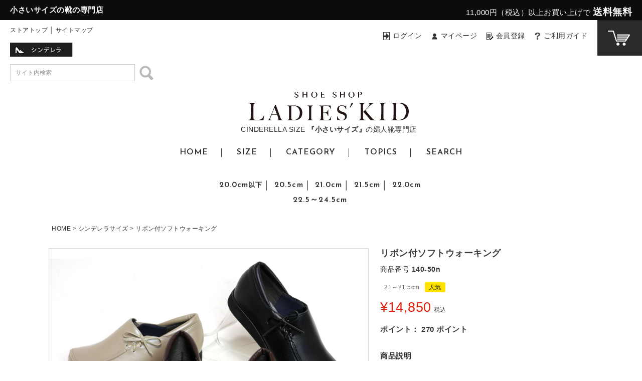

--- FILE ---
content_type: text/html;charset=UTF-8
request_url: https://www.kid-ltd.jp/c/cinderella/140-50n
body_size: 19291
content:
<!DOCTYPE html>
<html lang="ja"><head>
  <meta charset="UTF-8">
  
  <title>リボン付ソフトウォーキング | レディースキッド オンラインストア</title>
  <meta name="viewport" content="width=device-width">


    <meta name="description" content="リボン付ソフトウォーキング シンデレラサイズ レディースキッド オンラインストア">
    <meta name="keywords" content="リボン付ソフトウォーキング,シンデレラサイズ,レディースキッド オンラインストア">
  
  <link rel="stylesheet" href="https://ladieskid.itembox.design/system/fs_style.css?t=20251118042551">
  <link rel="stylesheet" href="https://ladieskid.itembox.design/generate/theme1/fs_theme.css?t=20251118042551">
  <link rel="stylesheet" href="https://ladieskid.itembox.design/generate/theme1/fs_original.css?t=20251118042551">
  
  <link rel="canonical" href="https://www.kid-ltd.jp/c/cinderella/140-50n">
  
  
  
  
  <script>
    window._FS=window._FS||{};_FS.val={"tiktok":{"enabled":false,"pixelCode":null},"recaptcha":{"enabled":false,"siteKey":null},"clientInfo":{"memberId":"guest","fullName":"ゲスト","lastName":"","firstName":"ゲスト","nickName":"ゲスト","stageId":"","stageName":"","subscribedToNewsletter":"false","loggedIn":"false","totalPoints":"","activePoints":"","pendingPoints":"","purchasePointExpiration":"","specialPointExpiration":"","specialPoints":"","pointRate":"","companyName":"","membershipCardNo":"","wishlist":"","prefecture":""},"enhancedEC":{"ga4Dimensions":{"userScope":{"stage":"{@ member.stage_order @}","login":"{@ member.logged_in @}"}},"amazonCheckoutName":"Amazon Pay","measurementId":"G-LE2625DHXE","trackingId":"UA-7170947-6","dimensions":{"dimension1":{"key":"log","value":"{@ member.logged_in @}"},"dimension2":{"key":"mem","value":"{@ member.stage_order @}"}}},"shopKey":"ladieskid","device":"PC","productType":"1","cart":{"stayOnPage":false}};
  </script>
  
  <script src="/shop/js/webstore-nr.js?t=20251118042551"></script>
  <script src="/shop/js/webstore-vg.js?t=20251118042551"></script>
  
    <script src="//r2.future-shop.jp/fs.ladieskid/pc/recommend.js"></script>
  
  
  
  
    <meta property="og:title" content="リボン付ソフトウォーキング | レディースキッド オンラインストア">
    <meta property="og:type" content="og:product">
    <meta property="og:url" content="https://www.kid-ltd.jp/c/cinderella/140-50n">
    <meta property="og:image" content="https://ladieskid.itembox.design/product/008/000000000888/000000000888-01.jpg?t&#x3D;20260120152706">
    <meta property="og:site_name" content="レディースキッド オンラインストア">
    <meta property="og:description" content="リボン付ソフトウォーキング シンデレラサイズ レディースキッド オンラインストア">
    <meta property="product:price:amount" content="14850">
    <meta property="product:price:currency" content="JPY">
    <meta property="product:product_link" content="https://www.kid-ltd.jp/c/cinderella/140-50n">
  
  
  
  
  
    <script type="text/javascript" >
      document.addEventListener('DOMContentLoaded', function() {
        _FS.CMATag('{"fs_member_id":"{@ member.id @}","fs_page_kind":"product","fs_product_url":"140-50n"}')
      })
    </script>
  
  
  <link href="https://ladieskid.itembox.design/item/css/common.css" rel="stylesheet">
<link href="https://ladieskid.itembox.design/item/css/slick-theme.css" rel="stylesheet">
<link href="https://ladieskid.itembox.design/item/css/slick.css" rel="stylesheet">
<link href="https://ladieskid.itembox.design/item/css/style.css" rel="stylesheet">
<link href="https://ladieskid.itembox.design/item/css/contents.css" rel="stylesheet">
<link href="https://ladieskid.itembox.design/item/css/zdo_drawer_menu.css" rel="stylesheet">
<link href="https://ladieskid.itembox.design/item/css/contents_smt.css" media="screen and (max-width: 769px)" rel="stylesheet">
<link href="https://fonts.googleapis.com/css?family=Noto+Serif+JP&display=swap" rel="stylesheet"> 
<link href="https://fonts.googleapis.com/css?family=Open+Sans:400,600,700,800&display=swap" rel="stylesheet"> 
<link href="https://fonts.googleapis.com/css?family=Josefin+Sans:400,600,700&display=swap" rel="stylesheet"> 

<script type="text/javascript" src="https://cdnjs.cloudflare.com/ajax/libs/jquery/3.6.1/jquery.min.js"></script>
<script src="https://ladieskid.itembox.design/item/js/css_browser_selector.js"></script>
<script src="https://ladieskid.itembox.design/item/js/zdo_drawer_menu.js"></script>
<script src="https://ladieskid.itembox.design/item/js/smart-crossfade.js"></script>
<script src="https://ladieskid.itembox.design/item/js/slick.min.js"></script>

<script>
$(function(){
  $('.slider').slick({
    autoplay: true,
    variableWidth: true,
    pauseOnHover : false,
    pauseOnFocus: false,
    autoplaySpeed: 3500,
    speed: 3000,
    dots: true,
    arrows: false,
    centerMode: true,
    initialSlide: 0,
    centerPadding: '10%'
  });
});  
</script>
<script>
$(function(){
  $('.smt_slider').slick({
    autoplay: true,
    pauseOnHover : false,
    pauseOnFocus: false,
    autoplaySpeed: 3500,
    speed: 1000,
    dots: true,
    arrows: false,
    centerMode: true,
    initialSlide: 0,
    centerPadding: '10%'
  });
}); 
</script>
<script src="https://ladieskid.itembox.design/item/js/jquery.matchHeight-min.js"></script>
<script>
	$(function(){
		$('.matchHeight').matchHeight();
		$('.fs-c-productList__list__item').matchHeight();
	});
</script>
<script>
$(function() {
    var hash = window.location.hash;
    if ($(hash).length) {
    var position = $(hash).offset().top;
    }
    function scroll(position){
      $('html, body').animate({
        scrollTop : position
      }, 100);
    }
    scroll(position);
  });
</script>
<script type="text/javascript">
$(function(){
$('a[href^="#"]').click(function() {
var speed = 400;
var href= $(this).attr("href");
var target = $(href == "#" || href == "" ? 'html' : href);
var position = target.offset().top;
$('body,html').animate({scrollTop:position}, speed, 'swing');
return false;
});
});
</script>
<script src="https://ladieskid.itembox.design/item/js/accordion.js"></script>
<script>
    function acdMenu() {
        //デフォルトでアコーディオンの中身を非表示
        $(".acMenu dd").css("display", "none");
        $(".acMenu2 ul").css("display", "none");
 
        //第2階層のアコーディオン　
        $(".acMenu dt").click(function() {
            $(".acMenu dt").not(this).next().slideUp("fast");
            $(this).toggleClass("open").next().slideToggle("fast");
        });
 
        //第3階層のアコーディオン
        $(".acMenu2 p").click(function() {
            $(this).toggleClass("openAcd").next().slideToggle("fast");
        });
    }
 
    $(function() {
        acdMenu();
    });
</script>
<script>
function chebg(chkID){
    Myid=document.getElementById(chkID);
    if(Myid.checked == true){
        Myid.parentNode.style.backgroundColor = '#f0f0f0';
    }else{
        Myid.parentNode.style.backgroundColor = '#fff';
    }
}
</script>

<script src="https://ladieskid.itembox.design/item/js/megamenu.js"></script>
<!--[if lt IE 9]>
<script src="js/html5.js"></script>
<![endif]-->
<!-- Google Tag Manager (noscript) -->
<noscript><iframe src="https://www.googletagmanager.com/ns.html?id=GTM-5QZQH3H"
height="0" width="0" style="display:none;visibility:hidden"></iframe></noscript>
<!-- End Google Tag Manager (noscript) -->
<!-- Google Tag Manager -->
<script>(function(w,d,s,l,i){w[l]=w[l]||[];w[l].push({'gtm.start':
new Date().getTime(),event:'gtm.js'});var f=d.getElementsByTagName(s)[0],
j=d.createElement(s),dl=l!='dataLayer'?'&l='+l:'';j.async=true;j.src=
'https://www.googletagmanager.com/gtm.js?id='+i+dl;f.parentNode.insertBefore(j,f);
})(window,document,'script','dataLayer','GTM-5QZQH3H');</script>
<!-- End Google Tag Manager -->
<!-- Google Tag Manager -->
<script>(function(w,d,s,l,i){w[l]=w[l]||[];w[l].push({'gtm.start':
new Date().getTime(),event:'gtm.js'});var f=d.getElementsByTagName(s)[0],
j=d.createElement(s),dl=l!='dataLayer'?'&l='+l:'';j.async=true;j.src=
'https://www.googletagmanager.com/gtm.js?id='+i+dl;f.parentNode.insertBefore(j,f);
})(window,document,'script','dataLayer','GTM-WHZWS36');</script>
<!-- End Google Tag Manager -->
<!-- Google Tag Manager (noscript) -->
<noscript><iframe src="https://www.googletagmanager.com/ns.html?id=GTM-WHZWS36"
height="0" width="0" style="display:none;visibility:hidden"></iframe></noscript>
<!-- End Google Tag Manager (noscript) -->
<meta name="google-site-verification" content="KF_kerYPz5isXTlEeXg5hNyCrPw7yV4ujnzmGbkkQyQ" />

<script async src="https://www.googletagmanager.com/gtag/js?id=G-LE2625DHXE"></script>

<script><!--
_FS.setTrackingTag('%3C%21--+Start+KARTE+Tag+--%3E%0A%3Cscript%3E%21function%28n%29%7Bif%28%21window%5Bn%5D%29%7Bvar+o%3Dwindow%5Bn%5D%3Dfunction%28%29%7Bvar+n%3D%5B%5D.slice.call%28arguments%29%3Breturn+o.x%3Fo.x.apply%280%2Cn%29%3Ao.q.push%28n%29%7D%3Bo.q%3D%5B%5D%2Co.i%3DDate.now%28%29%2Co.allow%3Dfunction%28%29%7Bo.o%3D%22allow%22%7D%2Co.deny%3Dfunction%28%29%7Bo.o%3D%22deny%22%7D%7D%7D%28%22krt%22%29%3C%2Fscript%3E%0A%3Cscript+async+src%3D%22https%3A%2F%2Fcdn-edge.karte.io%2F5fe622858fc313803d188d1d27961184%2Fedge.js%22%3E%3C%2Fscript%3E%0A%3C%21--+End+KARTE+Tag+--%3E%0A%3Cscript+type%3D%22text%2Fjavascript%22%3E%0Avar+__karte_loop_count+%3D+0%3B%0Avar+__karte_interval_id+%3D+setInterval%28function+%28%29+%7B%0A++var+user_id+%3D+%27%7B%40+member.id+%40%7D%27%3B%0A++if+%28user_id+%26%26+user_id.indexOf%28%27%7B%27%29+%21%3D%3D+0%29+%7B%0A++++++clearInterval%28__karte_interval_id%29%3B%0A++++++try+%7B%0A++++++++++krt%28%22send%22%2C+%22identify%22%2C+%7B%0A++++++++++++++user_id%3A+user_id%0A++++++++++%7D%29%3B%0A++++++%7D+catch+%28e%29+%7B%0A++++++++++if+%28%22krt%22+in+window%29+%7B%0A++++++++++++krt%28%22send%22%2C+%22_error%22%2C+%7B+message%3A+e.message+%7D%29%3B%0A++++++++++%7D+else+%7B%0A++++++++++++console.warn%28%22tracker+was+not+loaded%22%29%3B%0A++++++++++%7D%0A++++++%7D%0A++%7D%0A++__karte_loop_count%2B%2B%3B%0A++if%28__karte_loop_count+%3E+100%29+clearInterval%28__karte_interval_id%29%3B%0A%7D%2C+100%29%3B%0A%3C%2Fscript%3E');
--></script>
</head>
<body class="fs-body-product fs-body-product-140-50n" id="fs_ProductDetails">
<script><!--
_FS.setTrackingTag('%3Cscript+type%3D%22text%2Fjavascript%22%3E%0A++try%7B%0A++++krt%28%22send%22%2C+%22view_item%22%2C+%7B%0A++++++item_id%3A+%27140-50n%27%2C%0A++++++name%3A+%27%E3%83%AA%E3%83%9C%E3%83%B3%E4%BB%98%E3%82%BD%E3%83%95%E3%83%88%E3%82%A6%E3%82%A9%E3%83%BC%E3%82%AD%E3%83%B3%E3%82%B0%27%2C%0A++++++item_url%3A+%27https%3A%2F%2Fwww.kid-ltd.jp%2Fc%2Fcinderella%2F140-50n%27%2C%0A++++++item_image_url%3A+%27https%3A%2F%2Fladieskid.itembox.design%2Fproduct%2F008%2F000000000888%2F000000000888-01-m.jpg%3Ft%3D20260120152706%27%2C%0A++++++price%3A+14850%2C%0A++++++category%3A+%27%E3%82%B7%E3%83%B3%E3%83%87%E3%83%AC%E3%83%A9%E3%82%B5%E3%82%A4%E3%82%BA%27%2C%0A++++%7D%29%3B%0A++%7Dcatch%28e%29%7B%0A++++if+%28%22krt%22+in+window%29+%7B%0A++++++krt%28%22send%22%2C+%22_error%22%2C+%7B+message%3A+e.message+%7D%29%3B%0A++++%7D+else+%7B%0A++++++console.warn%28%22tracker+was+not+loaded%22%29%3B%0A++++%7D%0A++%7D%0A++%3C%2Fscript%3E');
--></script>
<div class="fs-l-page">
<div id="wrap">

    <div class="zdo_drawer_menu">
        <!--
            Copyright 2018 Zarigani Design Office.
            Released under the MIT license
            https://github.com/zarigani-design-office/drawer_menu/blob/master/index.html
            -->
        <div class="zdo_drawer_bg"></div>
        <button type="button" class="zdo_drawer_button">
            <span class="zdo_drawer_bar zdo_drawer_bar1"></span>
            <span class="zdo_drawer_bar zdo_drawer_bar2"></span>
            <span class="zdo_drawer_bar zdo_drawer_bar3"></span>
        </button>
        <div class="ac acmenu switch">
            <nav class="zdo_drawer_nav_wrapper">
                <ul class="zdo_drawer_nav">
                    <ul class="acMenu">
                        <li>
                            <dl>
                                <dt class="menu-ttl2">靴サイズから探す</dt>
                                <dd>
                                    <ul>
                                        <li class="acMenu2_new">
                                            <p class="sub-faq-ttl"><a
                                                    href="https://www.kid-ltd.jp/c/cinderella/size_group_200">20.0cm以下</a>
                                            </p>
                                        </li>
                                        <li class="acMenu2_new">
                                            <p class="sub-faq-ttl"><a
                                                    href="https://www.kid-ltd.jp/c/cinderella/size_group_205">20.5cm</a>
                                            </p>
                                        </li>
                                        <li class="acMenu2_new">
                                            <p class="sub-faq-ttl"><a
                                                    href="https://www.kid-ltd.jp/c/cinderella/size_group_210">21.0cm</a>
                                            </p>
                                        </li>
                                        <li class="acMenu2_new">
                                            <p class="sub-faq-ttl"><a
                                                    href="https://www.kid-ltd.jp/c/cinderella/size_group_215">21.5cm</a>
                                            </p>
                                        </li>
                                        <li class="acMenu2_new">
                                            <p class="sub-faq-ttl"><a
                                                    href="https://www.kid-ltd.jp/c/cinderella/size_group_220">22.0cm</a>
                                            </p>
                                        </li>
                                        <li class="acMenu2_new">
											<p class="sub-faq-ttl"><a href="https://www.kid-ltd.jp/c/regular">22.5～24.5cm</a>
											</p>
										</li>
	                                    </ul>
	                                </dd>
                            </dl>
                        </li>
                    </ul>
					<li><a href="https://www.kid-ltd.jp/f/category_list">カテゴリーから探す</a></li>
					<li><a href="https://www.kid-ltd.jp/f/search">詳細検索</a></li>
					<li><a href="https://www.kid-ltd.jp/">ストアトップ</a></li>
					<li><a href="https://www.kid-ltd.jp/f/cinderella">小さいサイズトップ</a></li>
					<li><a href="https://www.kid-ltd.jp/f/model">大きいサイズトップ</a></li>
					<li><a href="https://www.kid-ltd.jp/f/contact">お問い合わせ</a></li>
					<li><a href="https://www.kid-ltd.jp/f/guide1">ご利用ガイド</a></li>
					<li><a href="https://www.kid-ltd.jp/f/faq">よくあるご質問</a></li>
					<li><a href="https://www.kid-ltd.jp/my/top">マイページ</a></li>
					<li><a href="https://www.kid-ltd.jp/f/shop1">店舗のご案内</a></li>
                </ul>
            </nav>
        </div><!-- acmenu -->
    </div><!-- zdo_drawer_menu -->

    <header id="header">
        <div class="pc_off smt_header">
            <p class="smt_cart"><a href="/p/cart"><img src="https://ladieskid.itembox.design/item/images/btn_cart.png"
                        alt="" /></a></p>
        </div>
        <div class="free">
            <h1>小さいサイズの靴の専門店</h1>
            <p class="free_txt">11,000円（税込）以上お買い上げで<span>送料無料</span></p>
        </div><!-- free -->

        <div class="header_menu smt_off">
            <div class="header_left">
                <ul>
                    <li><a href="https://www.kid-ltd.jp/">ストアトップ</a></li> &#9474; <li><a
                            href="https://www.kid-ltd.jp/f/sitemap">サイトマップ</a></li>
                </ul>
                <!-- シンデレラON -->
                <ul class="change">
                    <li><a href="https://www.kid-ltd.jp/f/cinderella"><img
                                src="https://ladieskid.itembox.design/item/images/btn_cinderella_on.png"
                                srcset="https://ladieskid.itembox.design/item/images/btn_cinderella_on.png 1x,https://ladieskid.itembox.design/item/images/btn_cinderella_on@2x.png 2x"
                                alt="シンデレラサイズ"></a></li>
                    <!--<li><a href="https://www.kid-ltd.jp/f/model"><img src="https://ladieskid.itembox.design/item/images/btn_model_off.png" srcset="https://ladieskid.itembox.design/item/images/btn_model_off.png 1x,https://ladieskid.itembox.design/item/images/btn_model_off@2x.png 2x" alt="モデルサイズ"></a></li>-->
                </ul>


                <form action="/p/search">
                    <div class="header_search">
                        <label>
                            <p class="s_input2"><input type="text" name="keyword" maxlength="1000"
                                    value="" placeholder="サイト内検索"></p>
                        </label><input class="header_search_btn" type="image"
                            src="https://ladieskid.itembox.design/item/images/search.png"
                            srcset="https://ladieskid.itembox.design/item/images/search.png 1x,https://ladieskid.itembox.design/item/images/search@2x.png 2x"
                            alt="検索する">
                    </div><!-- header_search -->
                </form>

            </div>
            <div class="logo"><a href="https://www.kid-ltd.jp/"><img
                        src="https://ladieskid.itembox.design/item/images/logo.svg" alt="SHOE SHOP LADIES' KID" width="320px">
                    <h2>CINDERELLA SIZE <span class="bold">『小さいサイズ』</span>の<br class="pc_off">婦人靴専門店</h2>
                </a></div>

            <div class="smt_btn_coupon pc_off">
                
                <!--
                <span><a href="https://www.kid-ltd.jp/f/osusume"><img src="https://ladieskid.itembox.design/item/images/osusume/osusume.jpg" height="45px" alt=""></a>
                </span>
             

                <span>
                    <a href="https://www.kid-ltd.jp/f/campaign"><img src="https://ladieskid.itembox.design/item/images/campaign/can.jpg" height="45px" alt=""></a>
                </span>
               <span style="border-radius: 5px; border: 1px dashed #ffb6c1;font-size: 100%; padding: 2px; display:block;">
							<a href="https://www.kid-ltd.jp/f/guide12">@kid-k.jpからのメールを<br>受信できるように設定お願いします。</a>
				</span>
				-->
            </div>
            <!-- SPクーポンエリア要smtCSS編集 <div class="smt_btn_coupon2 pc_off">で囲むのもお忘れなく-->

            <div class="header_search pc_off smt_off" style="margin-top:0px !important;">
                <form action="/p/search">
                    <label>
                        <p class="s_input2"><input type="text" name="keyword" maxlength="1000"
                                value="" placeholder="サイト内検索"></p>
                    </label><input class="header_search_btn" type="image"
                        src="https://ladieskid.itembox.design/item/images/search.png"
                        srcset="https://ladieskid.itembox.design/item/images/search.png 1x,https://ladieskid.itembox.design/item/images/search@2x.png 2x"
                        alt="検索する">
                </form>
            </div><!-- header_search -->

            <div class="header_right">
                <div class="header_right2">
                    <div class="fs-clientInfo">
                        <ul class="account_navi">
                            <li>
                                <span class="logout my-{@ member.logged_in @}"><a href="/p/logout">ログアウト</a></span>
                                <span class="login my-{@ member.logged_in @}"><a href="/p/login">ログイン</a></span>
                            </li>
                            <li><a href="/my/top">マイページ</a></li>
                            <li><span class="regist my-{@ member.logged_in @}"><a href="/p/register">会員登録</a></span>
                            </li>
                            <li><a href="https://www.kid-ltd.jp/f/guide">ご利用ガイド</a></li>
                        </ul>
                        <div class="btn_coupon">

                            <!--
                            <span><a href="https://www.kid-ltd.jp/f/osusume"><img
                                        src="https://ladieskid.itembox.design/item/images/osusume/osusume.jpg" height="60px" alt=""></a>
                             </span>
                            

                             <span>
                                <a href="https://www.kid-ltd.jp/f/campaign"><img
                                        src="https://ladieskid.itembox.design/item/images/campaign/can.jpg" height="60px"  alt=""></a>
                            </span>
                            
                            <span style="border-radius: 5px; border: 1px dashed #ffb6c1;font-size: 100%; padding: 2px; display:block;">
							<a href="https://www.kid-ltd.jp/f/guide12">@kid-k.jpからのメールを受信できるように設定お願いします。</a>
							</span>
                           -->
                            <!-- PCクーポンバナー -->

                        </div>
                    </div><!-- fs-clientInfo -->
                </div><!-- header_right -->
                <p class="cart"><a href="/p/cart"><img src="https://ladieskid.itembox.design/item/images/btn_cart.png"
                            alt="" /></a></p>
            </div><!-- header_right -->

        </div><!-- header_menu -->

        <div class="menu-container">
            <div class="menu">
                <ul class="navi2">
                    <li><a href="https://www.kid-ltd.jp/f/cinderella">HOME</a></li>
                    <li><a href="#">SIZE</a>
                        <ul class="cate_sizelist_ul">
                            <li class="cate_sizelist_li"><a href="#">CINDERELLA SIZE</a>
                                <ul class="cate_sizelist">
                                    <li><a
                                            href="https://www.kid-ltd.jp/c/cinderella/size_group_200">20.0cm<span>以下</span></a>
                                    </li>
                                    <li><a href="https://www.kid-ltd.jp/c/cinderella/size_group_205">20.5cm</a></li>
                                    <li><a href="https://www.kid-ltd.jp/c/cinderella/size_group_210">21.0cm</a></li>
                                    <li><a href="https://www.kid-ltd.jp/c/cinderella/size_group_215">21.5cm</a></li>
                                    <li><a href="https://www.kid-ltd.jp/c/cinderella/size_group_220">22.0cm</a></li>
                                    <li><a href="https://www.kid-ltd.jp/c/regular">22.5～24.5cm</a></li>
                                </ul>
                            </li>
                        </ul>
                    </li>
                    <li><a href="https://www.kid-ltd.jp/f/category_list">CATEGORY</a></li>
                    <li><a href="https://www.kid-ltd.jp/f/cinderella#topics">TOPICS</a></li>

                    <li><a href="https://www.kid-ltd.jp/f/search">SEARCH</a></li>
                </ul>
            </div><!--　menu　-->
        </div><!--　menu-container　-->
<br>
        <div class="g_header_size smt_off">
            <ul class="g_header_size_c">
                <li><a href="https://www.kid-ltd.jp/c/cinderella/size_group_200">20.0cm<span>以下</span></a></li>
                <li><a href="https://www.kid-ltd.jp/c/cinderella/size_group_205">20.5cm</a></li>
                <li><a href="https://www.kid-ltd.jp/c/cinderella/size_group_210">21.0cm</a></li>
                <li><a href="https://www.kid-ltd.jp/c/cinderella/size_group_215">21.5cm</a></li>
                <li><a href="https://www.kid-ltd.jp/c/cinderella/size_group_220">22.0cm</a></li>
            </ul><br>
            <ul class="g_header_size_m">
				<li><a href="https://www.kid-ltd.jp/c/regular">22.5～24.5cm</a></li>
			</ul>
        </div><!-- g_header_size -->
    </header>
<!-- **パンくずリストパーツ （システムパーツ） ↓↓ -->
<nav class="fs-c-breadcrumb">
<ol class="fs-c-breadcrumb__list">
<li class="fs-c-breadcrumb__listItem">
<a href="/">HOME</a>
</li>
<li class="fs-c-breadcrumb__listItem">
<a href="/c/cinderella">シンデレラサイズ</a>
</li>
<li class="fs-c-breadcrumb__listItem">
リボン付ソフトウォーキング
</li>
</ol>
</nav>
<!-- **パンくずリストパーツ （システムパーツ） ↑↑ -->
<!-- **サブグループパンくずリストパーツ （システムパーツ） ↓↓ --><div class="fs-c-breadcrumb">

<ol class="fs-c-breadcrumb__list fs-c-breadcrumb__list--subgroup">
<li class="fs-c-breadcrumb__listItem">
<a href="/">HOME</a>
</li>
<li class="fs-c-breadcrumb__listItem">
<a href="/c/cinderella">シンデレラサイズ</a>
</li>
<li class="fs-c-breadcrumb__listItem">
<a href="/c/cinderella/pumps">パンプス</a>
</li>
<li class="fs-c-breadcrumb__listItem">
<a href="/c/cinderella/pumps/pumps_210">21.0cm</a>
</li>
<li class="fs-c-breadcrumb__listItem">
リボン付ソフトウォーキング
</li>
</ol>

<ol class="fs-c-breadcrumb__list fs-c-breadcrumb__list--subgroup">
<li class="fs-c-breadcrumb__listItem">
<a href="/">HOME</a>
</li>
<li class="fs-c-breadcrumb__listItem">
<a href="/c/cinderella">シンデレラサイズ</a>
</li>
<li class="fs-c-breadcrumb__listItem">
<a href="/c/cinderella/pumps">パンプス</a>
</li>
<li class="fs-c-breadcrumb__listItem">
<a href="/c/cinderella/pumps/pumps_215">21.5cm</a>
</li>
<li class="fs-c-breadcrumb__listItem">
リボン付ソフトウォーキング
</li>
</ol>

<ol class="fs-c-breadcrumb__list fs-c-breadcrumb__list--subgroup">
<li class="fs-c-breadcrumb__listItem">
<a href="/">HOME</a>
</li>
<li class="fs-c-breadcrumb__listItem">
<a href="/c/cinderella">シンデレラサイズ</a>
</li>
<li class="fs-c-breadcrumb__listItem">
<a href="/c/cinderella/size_group_210">21.0cm</a>
</li>
<li class="fs-c-breadcrumb__listItem">
リボン付ソフトウォーキング
</li>
</ol>

<ol class="fs-c-breadcrumb__list fs-c-breadcrumb__list--subgroup">
<li class="fs-c-breadcrumb__listItem">
<a href="/">HOME</a>
</li>
<li class="fs-c-breadcrumb__listItem">
<a href="/c/cinderella">シンデレラサイズ</a>
</li>
<li class="fs-c-breadcrumb__listItem">
<a href="/c/cinderella/size_group_215">21.5cm</a>
</li>
<li class="fs-c-breadcrumb__listItem">
リボン付ソフトウォーキング
</li>
</ol>

<ol class="fs-c-breadcrumb__list fs-c-breadcrumb__list--subgroup">
<li class="fs-c-breadcrumb__listItem">
<a href="/">HOME</a>
</li>
<li class="fs-c-breadcrumb__listItem">
<a href="/c/cinderella">シンデレラサイズ</a>
</li>
<li class="fs-c-breadcrumb__listItem">
<a href="/c/cinderella/low_heels">ローヒール(～4.5cm)</a>
</li>
<li class="fs-c-breadcrumb__listItem">
<a href="/c/cinderella/low_heels/low_heels_pumps">パンプス</a>
</li>
<li class="fs-c-breadcrumb__listItem">
リボン付ソフトウォーキング
</li>
</ol>

<ol class="fs-c-breadcrumb__list fs-c-breadcrumb__list--subgroup">
<li class="fs-c-breadcrumb__listItem">
<a href="/">HOME</a>
</li>
<li class="fs-c-breadcrumb__listItem">
<a href="/c/cinderella">シンデレラサイズ</a>
</li>
<li class="fs-c-breadcrumb__listItem">
<a href="/c/cinderella/feature">特集から探す</a>
</li>
<li class="fs-c-breadcrumb__listItem">
<a href="/c/cinderella/feature/feature3">ウォーキング＆スニーカー</a>
</li>
<li class="fs-c-breadcrumb__listItem">
リボン付ソフトウォーキング
</li>
</ol>

<ol class="fs-c-breadcrumb__list fs-c-breadcrumb__list--subgroup">
<li class="fs-c-breadcrumb__listItem">
<a href="/">HOME</a>
</li>
<li class="fs-c-breadcrumb__listItem">
<a href="/c/cinderella">シンデレラサイズ</a>
</li>
<li class="fs-c-breadcrumb__listItem">
<a href="/c/cinderella/feature">特集から探す</a>
</li>
<li class="fs-c-breadcrumb__listItem">
<a href="/c/cinderella/feature/ichioshi">イチオシ商品_シンデレラ</a>
</li>
<li class="fs-c-breadcrumb__listItem">
リボン付ソフトウォーキング
</li>
</ol>

</div><!-- **サブグループパンくずリストパーツ（システムパーツ）  ↑↑ -->
<main class="fs-l-main fs-l-product2"><div id="fs-page-error-container" class="fs-c-panelContainer">
  
  
</div>
<section class="fs-l-pageMain"><!-- **商品詳細エリア（システムパーツグループ）↓↓ -->
<form id="fs_form">
<input type="hidden" name="productId" value="888">

<div class="fs-l-productLayout fs-system-product" data-product-id="888" data-vertical-variation-no="" data-horizontal-variation-no=""><div class="fs-l-productLayout__item fs-l-productLayout__item--1">
<!-- **商品画像パーツ（システムパーツ ）↓↓ -->
<div class="fs-c-productMainImage">
  
  <div class="fs-c-productMainImage__image">
    <img src="https://ladieskid.itembox.design/product/008/000000000888/000000000888-01.jpg?t&#x3D;20260120152706" alt="">
  </div>
  
  <div class="fs-c-productMainImage__expandButton fs-c-buttonContainer">
    <button type="button" class="fs-c-button--viewExtendedImage fs-c-button--plain">
<span class="fs-c-button__label">画像拡大</span>
</button>
  </div>
  <aside class="fs-c-productImageModal" style="display: none;">
    <div class="fs-c-productImageModal__inner">
      <span class="fs-c-productImageModal__close" role="button" aria-label="閉じる"></span>
      <div class="fs-c-productImageModal__contents">
        <div class="fs-c-productImageModalCarousel fs-c-slick">
          <div class="fs-c-productImageModalCarousel__track">
          
            <div>
              <figure class="fs-c-productImageModalCarousel__figure">
                
                <img data-lazy="https://ladieskid.itembox.design/product/008/000000000888/000000000888-01.jpg?t&#x3D;20260120152706" alt="" src="https://ladieskid.itembox.design/item/src/loading.svg?t&#x3D;20260109150514" class="fs-c-productImageModalCarousel__figure__image">
              </figure>
            </div>
          
            <div>
              <figure class="fs-c-productImageModalCarousel__figure">
                
                <figcaption class="fs-c-productImageModalCarousel__figure__caption">ブラック</figcaption>
                
                <img data-lazy="https://ladieskid.itembox.design/product/008/000000000888/000000000888-02.jpg?t&#x3D;20260120152706" alt="" src="https://ladieskid.itembox.design/item/src/loading.svg?t&#x3D;20260109150514" class="fs-c-productImageModalCarousel__figure__image">
              </figure>
            </div>
          
            <div>
              <figure class="fs-c-productImageModalCarousel__figure">
                
                <figcaption class="fs-c-productImageModalCarousel__figure__caption">ダークブラウン</figcaption>
                
                <img data-lazy="https://ladieskid.itembox.design/product/008/000000000888/000000000888-03.jpg?t&#x3D;20260120152706" alt="" src="https://ladieskid.itembox.design/item/src/loading.svg?t&#x3D;20260109150514" class="fs-c-productImageModalCarousel__figure__image">
              </figure>
            </div>
          
            <div>
              <figure class="fs-c-productImageModalCarousel__figure">
                
                <figcaption class="fs-c-productImageModalCarousel__figure__caption">ベージュメタリック</figcaption>
                
                <img data-lazy="https://ladieskid.itembox.design/product/008/000000000888/000000000888-04.jpg?t&#x3D;20260120152706" alt="" src="https://ladieskid.itembox.design/item/src/loading.svg?t&#x3D;20260109150514" class="fs-c-productImageModalCarousel__figure__image">
              </figure>
            </div>
          
            <div>
              <figure class="fs-c-productImageModalCarousel__figure">
                
                <img data-lazy="https://ladieskid.itembox.design/product/008/000000000888/000000000888-05.jpg?t&#x3D;20260120152706" alt="" src="https://ladieskid.itembox.design/item/src/loading.svg?t&#x3D;20260109150514" class="fs-c-productImageModalCarousel__figure__image">
              </figure>
            </div>
          
            <div>
              <figure class="fs-c-productImageModalCarousel__figure">
                
                <img data-lazy="https://ladieskid.itembox.design/product/008/000000000888/000000000888-06.jpg?t&#x3D;20260120152706" alt="" src="https://ladieskid.itembox.design/item/src/loading.svg?t&#x3D;20260109150514" class="fs-c-productImageModalCarousel__figure__image">
              </figure>
            </div>
          
            <div>
              <figure class="fs-c-productImageModalCarousel__figure">
                
                <img data-lazy="https://ladieskid.itembox.design/product/008/000000000888/000000000888-07.jpg?t&#x3D;20260120152706" alt="" src="https://ladieskid.itembox.design/item/src/loading.svg?t&#x3D;20260109150514" class="fs-c-productImageModalCarousel__figure__image">
              </figure>
            </div>
          
            <div>
              <figure class="fs-c-productImageModalCarousel__figure">
                
                <img data-lazy="https://ladieskid.itembox.design/product/008/000000000888/000000000888-08.jpg?t&#x3D;20260120152706" alt="" src="https://ladieskid.itembox.design/item/src/loading.svg?t&#x3D;20260109150514" class="fs-c-productImageModalCarousel__figure__image">
              </figure>
            </div>
          
            <div>
              <figure class="fs-c-productImageModalCarousel__figure">
                
                <img data-lazy="https://ladieskid.itembox.design/product/008/000000000888/000000000888-09.jpg?t&#x3D;20260120152706" alt="" src="https://ladieskid.itembox.design/item/src/loading.svg?t&#x3D;20260109150514" class="fs-c-productImageModalCarousel__figure__image">
              </figure>
            </div>
          
            <div>
              <figure class="fs-c-productImageModalCarousel__figure">
                
                <img data-lazy="https://ladieskid.itembox.design/product/008/000000000888/000000000888-10.jpg?t&#x3D;20260120152706" alt="" src="https://ladieskid.itembox.design/item/src/loading.svg?t&#x3D;20260109150514" class="fs-c-productImageModalCarousel__figure__image">
              </figure>
            </div>
          
          </div>
        </div>
      </div>
    </div>
  </aside>
</div>
<div class="fs-c-productThumbnail">

  
    <figure class="fs-c-productThumbnail__image is-active">
      <img src="https://ladieskid.itembox.design/product/008/000000000888/000000000888-01-xs.jpg?t&#x3D;20260120152706" alt=""
        data-main-image-url="https://ladieskid.itembox.design/product/008/000000000888/000000000888-01.jpg?t&#x3D;20260120152706"
        data-main-image-alt=""
        
          data-vertical-variation-no=""
          data-variation-thumbnail="false"
          data-representative-variation="false"
       
        >
      
    </figure>
  

  
    <figure class="fs-c-productThumbnail__image">
      <img src="https://ladieskid.itembox.design/product/008/000000000888/000000000888-02-xs.jpg?t&#x3D;20260120152706" alt=""
        data-main-image-url="https://ladieskid.itembox.design/product/008/000000000888/000000000888-02.jpg?t&#x3D;20260120152706"
        data-main-image-alt=""
        
          data-vertical-variation-no="1"
          data-variation-thumbnail="true"
          data-representative-variation="true"
       
        >
      
      <figcaption class="fs-c-productThumbnail__image__caption">ブラック</figcaption>
      
    </figure>
  

  
    <figure class="fs-c-productThumbnail__image">
      <img src="https://ladieskid.itembox.design/product/008/000000000888/000000000888-03-xs.jpg?t&#x3D;20260120152706" alt=""
        data-main-image-url="https://ladieskid.itembox.design/product/008/000000000888/000000000888-03.jpg?t&#x3D;20260120152706"
        data-main-image-alt=""
        
          data-vertical-variation-no="2"
          data-variation-thumbnail="true"
          data-representative-variation="false"
       
        >
      
      <figcaption class="fs-c-productThumbnail__image__caption">ダークブラウン</figcaption>
      
    </figure>
  

  
    <figure class="fs-c-productThumbnail__image">
      <img src="https://ladieskid.itembox.design/product/008/000000000888/000000000888-04-xs.jpg?t&#x3D;20260120152706" alt=""
        data-main-image-url="https://ladieskid.itembox.design/product/008/000000000888/000000000888-04.jpg?t&#x3D;20260120152706"
        data-main-image-alt=""
        
          data-vertical-variation-no="3"
          data-variation-thumbnail="true"
          data-representative-variation="false"
       
        >
      
      <figcaption class="fs-c-productThumbnail__image__caption">ベージュメタリック</figcaption>
      
    </figure>
  

  
    <figure class="fs-c-productThumbnail__image">
      <img src="https://ladieskid.itembox.design/product/008/000000000888/000000000888-05-xs.jpg?t&#x3D;20260120152706" alt=""
        data-main-image-url="https://ladieskid.itembox.design/product/008/000000000888/000000000888-05.jpg?t&#x3D;20260120152706"
        data-main-image-alt=""
        
          data-vertical-variation-no=""
          data-variation-thumbnail="false"
          data-representative-variation="false"
       
        >
      
    </figure>
  

  
    <figure class="fs-c-productThumbnail__image">
      <img src="https://ladieskid.itembox.design/product/008/000000000888/000000000888-06-xs.jpg?t&#x3D;20260120152706" alt=""
        data-main-image-url="https://ladieskid.itembox.design/product/008/000000000888/000000000888-06.jpg?t&#x3D;20260120152706"
        data-main-image-alt=""
        
          data-vertical-variation-no=""
          data-variation-thumbnail="false"
          data-representative-variation="false"
       
        >
      
    </figure>
  

  
    <figure class="fs-c-productThumbnail__image">
      <img src="https://ladieskid.itembox.design/product/008/000000000888/000000000888-07-xs.jpg?t&#x3D;20260120152706" alt=""
        data-main-image-url="https://ladieskid.itembox.design/product/008/000000000888/000000000888-07.jpg?t&#x3D;20260120152706"
        data-main-image-alt=""
        
          data-vertical-variation-no=""
          data-variation-thumbnail="false"
          data-representative-variation="false"
       
        >
      
    </figure>
  

  
    <figure class="fs-c-productThumbnail__image">
      <img src="https://ladieskid.itembox.design/product/008/000000000888/000000000888-08-xs.jpg?t&#x3D;20260120152706" alt=""
        data-main-image-url="https://ladieskid.itembox.design/product/008/000000000888/000000000888-08.jpg?t&#x3D;20260120152706"
        data-main-image-alt=""
        
          data-vertical-variation-no=""
          data-variation-thumbnail="false"
          data-representative-variation="false"
       
        >
      
    </figure>
  

  
    <figure class="fs-c-productThumbnail__image">
      <img src="https://ladieskid.itembox.design/product/008/000000000888/000000000888-09-xs.jpg?t&#x3D;20260120152706" alt=""
        data-main-image-url="https://ladieskid.itembox.design/product/008/000000000888/000000000888-09.jpg?t&#x3D;20260120152706"
        data-main-image-alt=""
        
          data-vertical-variation-no=""
          data-variation-thumbnail="false"
          data-representative-variation="false"
       
        >
      
    </figure>
  

  
    <figure class="fs-c-productThumbnail__image">
      <img src="https://ladieskid.itembox.design/product/008/000000000888/000000000888-10-xs.jpg?t&#x3D;20260120152706" alt=""
        data-main-image-url="https://ladieskid.itembox.design/product/008/000000000888/000000000888-10.jpg?t&#x3D;20260120152706"
        data-main-image-alt=""
        
          data-vertical-variation-no=""
          data-variation-thumbnail="false"
          data-representative-variation="false"
       
        >
      
    </figure>
  

</div>
<!-- **商品画像パーツ（システムパーツ）↑↑ -->

<div class="item_note">
<p>

</p>
<p>

</p>






</p>
</div>
<h3 class="ttl_review">レビュー</h3>

  <!-- **レビューパーツ（システムパーツ）↓↓ -->
  <div class="fs-c-productReview">
    
    
    <div class="fs-c-productReview__addReview fs-c-buttonContainer fs-c-buttonContainer--addReview--detail">
<a href="/p/product/review/140-50n/write" class="fs-c-button--addReview--detail fs-c-button--plain">
  <span class="fs-c-button__label">レビューを書く</span>
</a>
</div>
  </div>
  <!-- **レビューパーツ（システムパーツ）↑↑ -->
</div>
<div class="fs-l-productLayout__item fs-l-productLayout__item--2"><!-- **商品名パーツ（システムパーツ）↓↓ -->
<h1 class="fs-c-productNameHeading fs-c-heading">
  
  <span class="fs-c-productNameHeading__name">リボン付ソフトウォーキング</span>
</h1>
<!-- **商品名パーツ（システムパーツ）↑↑ -->

<!-- **商品番号パーツ（システムパーツ）↓↓ -->
<div class="fs-c-productNumber">
  <span class="fs-c-productNumber__label">商品番号</span>
  <span class="fs-c-productNumber__number">140-50n</span>
</div>
<!-- **商品番号パーツ（システムパーツ）↑↑ -->


  




<!-- **商品マークパーツ（システムパーツ）↓↓ -->
<div class="fs-c-productMarks">
  
    <ul class="fs-c-productMark">
      <li class="fs-c-productMark__item">
        <span class="icon_21-21.5 fs-c-productMark__mark--1 fs-c-productMark__mark">
<span class="fs-c-productMark__label">21～21.5cm</span>
</span>

        </li>
      <li class="fs-c-productMark__item">
        <span class="icon_pop fs-c-productMark__mark--34 fs-c-productMark__mark">
<span class="fs-c-productMark__label">人気</span>
</span>

        </li>
      
    </ul>
  
  
    
  
</div>
<!-- **商品マークパーツ（システムパーツ）↑↑ -->

<!-- **商品価格パーツ（システムパーツ）↓↓ -->

<div class="fs-c-productPrices fs-c-productPrices--productDetail">
<div class="fs-c-productPrice fs-c-productPrice--selling">

  
    
    <span class="fs-c-productPrice__main">
      
      <span class="fs-c-productPrice__main__price fs-c-price">
        <span class="fs-c-price__currencyMark">&yen;</span>
        <span class="fs-c-price__value">14,850</span>
      </span>
    </span>
    <span class="fs-c-productPrice__addon">
      <span class="fs-c-productPrice__addon__label">税込</span>
    </span>
    
  

</div>

</div>

<!-- **商品価格パーツ（システムパーツ）↑↑ -->

  <!-- **ポイントパーツ（システムパーツ）↓↓ -->
  
    <div class="fs-c-productPointDisplay">
      <span class="fs-c-productPointDisplay__label">ポイント：</span>
      <span class="fs-c-productPointDisplay__quantity">270</span>
      <span class="fs-c-productPointDisplay__unit">ポイント</span>
    </div>
  
  <!-- **ポイントパーツ（システムパーツ）↑↑ -->


<!-- **商品説明（大）表示（システムパーツ）↓↓ -->
<div class="fs-p-productDescription fs-p-productDescription--full"><div class="item_note"><br><h3>商品説明</h3><p>
キッドの定番商品、お問合せも多く、大人気のウォーキングパンプス。軽量で足当たりの良さが嬉しく、同素材のリボンがポイントになって◎
<br>

<h3>ヒール高:</h3>約2.5cm 
<h3>ワイズ:</h3>3E
<h3>素材:</h3>本革
<h3>生産国:</h3>
日本</p></div><!-- item_note --></div>
<!-- **商品説明（大）表示（システムパーツ）↑↑ -->
<div class="surefit-sizerecommend-bnr" data-productid="140-50n"></div>
<div class="btn_area">
<a href="https://www.kid-ltd.jp/f/kodawari2024_c"><img src="https://ladieskid.itembox.design/item/images/kodawari/Commitment_banner2024_02.webp" alt="レディースキッドのこだわりについて"></a>
</div>

<ul class="btn_area">
<li style="border-radius: 5px; border: 1px dashed #ffb6c1;font-size: 100%; padding: 2px;"><a href="https://www.kid-ltd.jp/f/guide8"><img src="https://ladieskid.itembox.design/item/images/btn_free.png" srcset="https://ladieskid.itembox.design/item/images/btn_free.png 1x,https://ladieskid.itembox.design/item/images/btn_free@2x.png 2x" alt="返品交換フリー"></a></li>
<li style="border-radius: 5px; border: 1px dashed #ffb6c1;font-size: 100%; padding: 2px;"><a href="https://www.kid-ltd.jp/f/knowledge_detail7_1#link01"><img src="https://ladieskid.itembox.design/item/images/btn_size.png" srcset="https://ladieskid.itembox.design/item/images/btn_size.png 1x,https://ladieskid.itembox.design/item/images/btn_size@2x.png 2x" alt="サイズの見方"></a></li>
</ul>





<!-- **カート・バリエーションごとにボタンパーツ（システムパーツ）↓↓ -->
<input type="hidden" name="verticalVariationNo" value="">
<input type="hidden" name="horizontalVariationNo" value="">
<input type="hidden" name="verticalVariationName" value="">
<input type="hidden" name="horizontalVariationName" value="">
<input type="hidden" name="verticalAdminNo" value="">
<input type="hidden" name="horizontalAdminNo" value="">
<input type="hidden" name="staffStartSkuCode" value="">






    
    <div class="fs-c-variationAndActions">
    
        <div class="fs-c-variationAndActions__variation fs-c-variationList">
        
          
            <div class="fs-c-variationList__item">
              <div class="fs-c-variationList__item__title">ブラック</div>
              <div class="fs-c-variationList__item__body">
                
                  
                    <div class="fs-c-variationList__item__image">
                      <img src="https://ladieskid.itembox.design/product/008/000000000888/000000000888-02-xs.jpg?t&#x3D;20260120152706" alt=""> </div>
                  
                
                
                  <ul class="fs-c-variationList__item__cart fs-c-variationCart fs-c-variationCart--withImage">
                
                  
                    
                    <li>
                    
                      <div class="fs-c-variationCart__image">
                        
                      </div>
                    
                      <div class="fs-c-variationCart__variationName">
                        <span class="fs-c-variationCart__variationName__name">21cm</span>
                          
                          
                        
                            
                              <span class="fs-c-variationCart__variationName__stock fs-c-variationCart__variationName__stock--lowInStock">残りわずか</span>
                            
                          
                          
                        
                       
                      </div>
                      <div class="fs-c-variationCart__wishlist" data-product-id="888" data-vertical-variation-no="1" data-horizontal-variation-no="1" data-vertical-admin-no="000" data-horizontal-admin-no="210">
                      
                        
                            <button type="button" class="fs-c-button--addToWishList--icon fs-c-button--particular">
<span class="fs-c-button__label">お気に入りに登録する</span>
</button>
                        
                      
                      </div>
                      
                      <div class="fs-c-variationCart__cartButton"
                       data-product-id="888"
                       data-vertical-variation-no="1"
                       data-horizontal-variation-no="1"
                       data-vertical-variation-name="ブラック"
                       data-horizontal-variation-name="21cm"
                       data-vertical-admin-no="000"
                       data-horizontal-admin-no="210"
                       data-staff-start-sku-code=""
                       data-variation-price=""
                       data-variation-point=""
                      >
                        <button type="button" class="fs-c-button--addToCart--variation fs-c-button--primary">
<span class="fs-c-button__label">カートに入れる</span>
</button>
                      </div>
                      
                      
                      
                      
                    </li>
                    
                  
                    
                    <li>
                    
                      <div class="fs-c-variationCart__image">
                        
                      </div>
                    
                      <div class="fs-c-variationCart__variationName">
                        <span class="fs-c-variationCart__variationName__name">21.5cm</span>
                          
                          
                        
                          
                        
                       
                      </div>
                      <div class="fs-c-variationCart__wishlist" data-product-id="888" data-vertical-variation-no="1" data-horizontal-variation-no="2" data-vertical-admin-no="000" data-horizontal-admin-no="215">
                      
                        
                            <button type="button" class="fs-c-button--addToWishList--icon fs-c-button--particular">
<span class="fs-c-button__label">お気に入りに登録する</span>
</button>
                        
                      
                      </div>
                      
                      <div class="fs-c-variationCart__cartButton"
                       data-product-id="888"
                       data-vertical-variation-no="1"
                       data-horizontal-variation-no="2"
                       data-vertical-variation-name="ブラック"
                       data-horizontal-variation-name="21.5cm"
                       data-vertical-admin-no="000"
                       data-horizontal-admin-no="215"
                       data-staff-start-sku-code=""
                       data-variation-price=""
                       data-variation-point=""
                      >
                        <button type="button" class="fs-c-button--addToCart--variation fs-c-button--primary">
<span class="fs-c-button__label">カートに入れる</span>
</button>
                      </div>
                      
                      
                      
                      
                    </li>
                    
                  
                </ul>
              </div>
            </div>
          
        
          
            <div class="fs-c-variationList__item">
              <div class="fs-c-variationList__item__title">ダークブラウン</div>
              <div class="fs-c-variationList__item__body">
                
                  
                    <div class="fs-c-variationList__item__image">
                      <img src="https://ladieskid.itembox.design/product/008/000000000888/000000000888-03-xs.jpg?t&#x3D;20260120152706" alt=""> </div>
                  
                
                
                  <ul class="fs-c-variationList__item__cart fs-c-variationCart fs-c-variationCart--withImage">
                
                  
                    
                    <li>
                    
                      <div class="fs-c-variationCart__image">
                        
                      </div>
                    
                      <div class="fs-c-variationCart__variationName">
                        <span class="fs-c-variationCart__variationName__name">21cm</span>
                          
                          
                        
                          
                            <span class="fs-c-variationCart__variationName__stock fs-c-variationCart__variationName__stock--outOfStock">在庫切れ</span>
                        
                        
                       
                      </div>
                      <div class="fs-c-variationCart__wishlist" data-product-id="888" data-vertical-variation-no="2" data-horizontal-variation-no="1" data-vertical-admin-no="410" data-horizontal-admin-no="210">
                      
                        
                            <button type="button" class="fs-c-button--addToWishList--icon fs-c-button--particular">
<span class="fs-c-button__label">お気に入りに登録する</span>
</button>
                        
                      
                      </div>
                      
                      
                      
                      <div class="fs-c-variationCart__cartButton fs-c-variationCart__cartButton--outOfStock">
                        <span class="fs-c-outOfStockButton">
                          <span class="fs-c-string fs-c-string--label">&mdash;</span>
                        </span>
                      </div>
                      
                    </li>
                    
                  
                    
                    <li>
                    
                      <div class="fs-c-variationCart__image">
                        
                      </div>
                    
                      <div class="fs-c-variationCart__variationName">
                        <span class="fs-c-variationCart__variationName__name">21.5cm</span>
                          
                          
                        
                            
                              <span class="fs-c-variationCart__variationName__stock fs-c-variationCart__variationName__stock--lowInStock">残りわずか</span>
                            
                          
                          
                        
                       
                      </div>
                      <div class="fs-c-variationCart__wishlist" data-product-id="888" data-vertical-variation-no="2" data-horizontal-variation-no="2" data-vertical-admin-no="410" data-horizontal-admin-no="215">
                      
                        
                            <button type="button" class="fs-c-button--addToWishList--icon fs-c-button--particular">
<span class="fs-c-button__label">お気に入りに登録する</span>
</button>
                        
                      
                      </div>
                      
                      <div class="fs-c-variationCart__cartButton"
                       data-product-id="888"
                       data-vertical-variation-no="2"
                       data-horizontal-variation-no="2"
                       data-vertical-variation-name="ダークブラウン"
                       data-horizontal-variation-name="21.5cm"
                       data-vertical-admin-no="410"
                       data-horizontal-admin-no="215"
                       data-staff-start-sku-code=""
                       data-variation-price=""
                       data-variation-point=""
                      >
                        <button type="button" class="fs-c-button--addToCart--variation fs-c-button--primary">
<span class="fs-c-button__label">カートに入れる</span>
</button>
                      </div>
                      
                      
                      
                      
                    </li>
                    
                  
                </ul>
              </div>
            </div>
          
        
          
            <div class="fs-c-variationList__item">
              <div class="fs-c-variationList__item__title">ベージュメタリック</div>
              <div class="fs-c-variationList__item__body">
                
                  
                    <div class="fs-c-variationList__item__image">
                      <img src="https://ladieskid.itembox.design/product/008/000000000888/000000000888-04-xs.jpg?t&#x3D;20260120152706" alt=""> </div>
                  
                
                
                  <ul class="fs-c-variationList__item__cart fs-c-variationCart fs-c-variationCart--withImage">
                
                  
                    
                    <li>
                    
                      <div class="fs-c-variationCart__image">
                        
                      </div>
                    
                      <div class="fs-c-variationCart__variationName">
                        <span class="fs-c-variationCart__variationName__name">21cm</span>
                          
                          
                        
                          
                            <span class="fs-c-variationCart__variationName__stock fs-c-variationCart__variationName__stock--outOfStock">在庫切れ</span>
                        
                        
                       
                      </div>
                      <div class="fs-c-variationCart__wishlist" data-product-id="888" data-vertical-variation-no="3" data-horizontal-variation-no="1" data-vertical-admin-no="43f" data-horizontal-admin-no="210">
                      
                        
                            <button type="button" class="fs-c-button--addToWishList--icon fs-c-button--particular">
<span class="fs-c-button__label">お気に入りに登録する</span>
</button>
                        
                      
                      </div>
                      
                      
                      
                      <div class="fs-c-variationCart__cartButton fs-c-variationCart__cartButton--outOfStock">
                        <span class="fs-c-outOfStockButton">
                          <span class="fs-c-string fs-c-string--label">&mdash;</span>
                        </span>
                      </div>
                      
                    </li>
                    
                  
                    
                    <li>
                    
                      <div class="fs-c-variationCart__image">
                        
                      </div>
                    
                      <div class="fs-c-variationCart__variationName">
                        <span class="fs-c-variationCart__variationName__name">21.5cm</span>
                          
                          
                        
                          
                        
                       
                      </div>
                      <div class="fs-c-variationCart__wishlist" data-product-id="888" data-vertical-variation-no="3" data-horizontal-variation-no="2" data-vertical-admin-no="43f" data-horizontal-admin-no="215">
                      
                        
                            <button type="button" class="fs-c-button--addToWishList--icon fs-c-button--particular">
<span class="fs-c-button__label">お気に入りに登録する</span>
</button>
                        
                      
                      </div>
                      
                      <div class="fs-c-variationCart__cartButton"
                       data-product-id="888"
                       data-vertical-variation-no="3"
                       data-horizontal-variation-no="2"
                       data-vertical-variation-name="ベージュメタリック"
                       data-horizontal-variation-name="21.5cm"
                       data-vertical-admin-no="43f"
                       data-horizontal-admin-no="215"
                       data-staff-start-sku-code=""
                       data-variation-price=""
                       data-variation-point=""
                      >
                        <button type="button" class="fs-c-button--addToCart--variation fs-c-button--primary">
<span class="fs-c-button__label">カートに入れる</span>
</button>
                      </div>
                      
                      
                      
                      
                    </li>
                    
                  
                </ul>
              </div>
            </div>
          
        
        </div>
    </div>
    <input type="hidden" name="quantity" value="1">
    

<!-- **カート・バリエーションごとにボタンパーツ（システムパーツ）↑↑ -->





<h2 class="fs-p-heading--lv2">ご一緒にいかがですか？</h2>
<div class="fs-c-productListCarousel fs-c-slick" data-part-name="おすすめ商品">


<span class="fs-c-productListCarousel__ctrl fs-c-productListCarousel__ctrl--prev">
<span class="fs-c-button--carousel fs-c-button--carousel--prev" role="button">
<span class="fs-c-button__label">前へ</span>
</span>
</span>
<div class="fs-c-productListCarousel__list">
<div class="fs-c-productListCarousel__list__itemTrack">


<article class="fs-c-productListCarousel__list__item fs-c-productListItem">

  
    
      <div class="fs-c-productListItem__imageContainer">
        <div class="fs-c-productListItem__image fs-c-productImage">
          
            <a href="/c/shoe_care/161-1325">
          
              <img data-lazy="https://ladieskid.itembox.design/product/013/000000001314/000000001314-01-m.jpg?t&#x3D;20260120152706" alt="" class="fs-c-productListItem__image__image fs-c-productImage__image" src="">
          
            </a>
          
        </div>
      </div>
    
  


<h2 class="fs-c-productListItem__productName">
  
    <a href="/c/shoe_care/161-1325">
      
      <span class="fs-c-productName__name">防水スプレー アメダス 180mL(161-1325)</span>
      
    </a>
  
</h2>


  <!-- **商品価格パーツ（システムパーツ）↓↓ -->
  <div class="fs-c-productListItem__prices fs-c-productPrices">
    
      
        <div class="fs-c-productPrice fs-c-productPrice--selling">
          
  
    
    <span class="fs-c-productPrice__main">
      
      <span class="fs-c-productPrice__main__price fs-c-price">
        <span class="fs-c-price__currencyMark">&yen;</span>
        <span class="fs-c-price__value">1,650</span>
      </span>
    </span>
    <span class="fs-c-productPrice__addon">
      <span class="fs-c-productPrice__addon__label">税込</span>
    </span>
    
  

        </div>
      
      
      
    
      
  </div>
  <!-- **商品価格パーツ（システムパーツ）↑↑ -->



  <div class="fs-c-productListItem__control fs-c-buttonContainer" data-product-id="1314" data-vertical-variation-no="" data-horizontal-variation-no="">
    <button type="button" class="fs-c-button--addToWishList--icon fs-c-button--particular">
<span class="fs-c-button__label">お気に入りに登録する</span>
</button>
  </div>


<span data-id="fs-analytics" data-product-url="161-1325" data-eec="{&quot;fs-remove_from_cart-price&quot;:1650,&quot;fs-begin_checkout-price&quot;:1650,&quot;fs-select_content-price&quot;:1650,&quot;price&quot;:1650,&quot;fs-add_to_cart-price&quot;:1650,&quot;brand&quot;:&quot;レディー&quot;,&quot;id&quot;:&quot;161-1325&quot;,&quot;quantity&quot;:1,&quot;list_name&quot;:&quot;商品詳細&quot;,&quot;name&quot;:&quot;防水スプレー アメダス 180mL(161-1325)&quot;,&quot;category&quot;:&quot;シューケ&quot;}" data-ga4="{&quot;currency&quot;:&quot;JPY&quot;,&quot;item_list_name&quot;:&quot;商品詳細&quot;,&quot;items&quot;:[{&quot;fs-add_to_cart-price&quot;:1650,&quot;fs-add_payment_info-price&quot;:1650,&quot;item_list_name&quot;:&quot;商品詳細&quot;,&quot;item_brand&quot;:&quot;レデ&quot;,&quot;fs-begin_checkout-price&quot;:1650,&quot;item_name&quot;:&quot;防水スプレー アメダス 180mL(161-1325)&quot;,&quot;fs-remove_from_cart-price&quot;:1650,&quot;fs-select_item-price&quot;:1650,&quot;fs-select_content-price&quot;:1650,&quot;currency&quot;:&quot;JPY&quot;,&quot;item_list_id&quot;:&quot;product&quot;,&quot;price&quot;:1650,&quot;quantity&quot;:1,&quot;item_category&quot;:&quot;シューケア&quot;,&quot;fs-view_item-price&quot;:1650,&quot;item_id&quot;:&quot;161-1325&quot;}],&quot;value&quot;:1650,&quot;item_list_id&quot;:&quot;product&quot;}" data-category-eec="{&quot;161-1325&quot;:{&quot;type&quot;:&quot;1&quot;}}" data-category-ga4="{&quot;161-1325&quot;:{&quot;type&quot;:&quot;1&quot;}}"></span>


</article>



<article class="fs-c-productListCarousel__list__item fs-c-productListItem">

  
    
      <div class="fs-c-productListItem__imageContainer">
        <div class="fs-c-productListItem__image fs-c-productImage">
          
            <a href="/c/shoe_care/161-1329">
          
              <img data-lazy="https://ladieskid.itembox.design/product/013/000000001313/000000001313-01-m.jpg?t&#x3D;20260120152706" alt="" class="fs-c-productListItem__image__image fs-c-productImage__image" src="">
          
            </a>
          
        </div>
      </div>
    
  


<h2 class="fs-c-productListItem__productName">
  
    <a href="/c/shoe_care/161-1329">
      
      <span class="fs-c-productName__name">防水スプレー アメダス 420mL(161-1329)</span>
      
    </a>
  
</h2>


  <!-- **商品価格パーツ（システムパーツ）↓↓ -->
  <div class="fs-c-productListItem__prices fs-c-productPrices">
    
      
        <div class="fs-c-productPrice fs-c-productPrice--selling">
          
  
    
    <span class="fs-c-productPrice__main">
      
      <span class="fs-c-productPrice__main__price fs-c-price">
        <span class="fs-c-price__currencyMark">&yen;</span>
        <span class="fs-c-price__value">2,420</span>
      </span>
    </span>
    <span class="fs-c-productPrice__addon">
      <span class="fs-c-productPrice__addon__label">税込</span>
    </span>
    
  

        </div>
      
      
      
    
      
  </div>
  <!-- **商品価格パーツ（システムパーツ）↑↑ -->



  <div class="fs-c-productListItem__control fs-c-buttonContainer" data-product-id="1313" data-vertical-variation-no="" data-horizontal-variation-no="">
    <button type="button" class="fs-c-button--addToWishList--icon fs-c-button--particular">
<span class="fs-c-button__label">お気に入りに登録する</span>
</button>
  </div>


<span data-id="fs-analytics" data-product-url="161-1329" data-eec="{&quot;fs-remove_from_cart-price&quot;:2420,&quot;fs-begin_checkout-price&quot;:2420,&quot;fs-select_content-price&quot;:2420,&quot;price&quot;:2420,&quot;fs-add_to_cart-price&quot;:2420,&quot;brand&quot;:&quot;レディー&quot;,&quot;id&quot;:&quot;161-1329&quot;,&quot;quantity&quot;:1,&quot;list_name&quot;:&quot;商品詳細&quot;,&quot;name&quot;:&quot;防水スプレー アメダス 420mL(161-1329)&quot;,&quot;category&quot;:&quot;シューケ&quot;}" data-ga4="{&quot;currency&quot;:&quot;JPY&quot;,&quot;item_list_name&quot;:&quot;商品詳細&quot;,&quot;items&quot;:[{&quot;fs-add_to_cart-price&quot;:2420,&quot;fs-add_payment_info-price&quot;:2420,&quot;item_list_name&quot;:&quot;商品詳細&quot;,&quot;item_brand&quot;:&quot;レデ&quot;,&quot;fs-begin_checkout-price&quot;:2420,&quot;item_name&quot;:&quot;防水スプレー アメダス 420mL(161-1329)&quot;,&quot;fs-remove_from_cart-price&quot;:2420,&quot;fs-select_item-price&quot;:2420,&quot;fs-select_content-price&quot;:2420,&quot;currency&quot;:&quot;JPY&quot;,&quot;item_list_id&quot;:&quot;product&quot;,&quot;price&quot;:2420,&quot;quantity&quot;:1,&quot;item_category&quot;:&quot;シューケア&quot;,&quot;fs-view_item-price&quot;:2420,&quot;item_id&quot;:&quot;161-1329&quot;}],&quot;value&quot;:2420,&quot;item_list_id&quot;:&quot;product&quot;}" data-category-eec="{&quot;161-1329&quot;:{&quot;type&quot;:&quot;1&quot;}}" data-category-ga4="{&quot;161-1329&quot;:{&quot;type&quot;:&quot;1&quot;}}"></span>


</article>


</div>
</div>
<span class="fs-c-productListCarousel__ctrl fs-c-productListCarousel__ctrl--next">
<span class="fs-c-button--carousel fs-c-button--carousel--next" role="button">
<span class="fs-c-button__label">次へ</span>
</span>
</span>


</div>
<!-- **商品説明（小）表示（システムパーツ）↓↓ -->
<div class="fs-p-productDescription fs-p-productDescription--short"><div class="item_note borderbox"><h3><span style="color: red;">＼実施中のキャンペーン♪／</span></h3><p>2足合わせ買いで500円値引き！<br>3足以上で1000円引き！</p><br><h3><span style="color: red;">＼店舗でのサイズ調整のご案内／</span></h3><p>オンラインストアにてご購入いただいた商品でも、弊社の実店舗（東京 池袋）へお越しいただけましたら、簡単なサイズ調整をお受けいたしております。<br><br>※事前にオンラインストア宛に、その旨をご連絡ください<br>（ご連絡がない場合、お受けできない場合もございます）<br>※無料の範疇を越えた調整をご希望の場合、有料となる場合もございます。<br>ご不明な点がありましたらお気軽にお問い合わせください。</p></div></div>
<!-- **商品説明（小）表示（システムパーツ）↑↑ -->
<!-- **お問い合わせパーツ（システムパーツ） ↓↓ -->
<div class="fs-c-inquiryAboutProduct fs-c-buttonContainer fs-c-buttonContainer--inquiryAboutProduct" data-product-id="888">
  <button type="button" class="fs-c-button--inquiryAboutProduct fs-c-button--plain">
<span class="fs-c-button__label">商品についてのお問い合わせ</span>
</button>
</div>
<!-- **お問い合わせパーツ（システムパーツ） ↑↑ -->
<script id="fs-productInquiries-template" type="text/x-handlebars">
<aside class="fs-c-modal fs-c-modal--inquiry" style="display: none;">
  <div class="fs-c-modal__inner">
    <div class="fs-c-modal__header">
      {{{productInquiryTitle}}}
      <span class="fs-c-modal__close" role="button" aria-label="閉じる"></span>
    </div>
    <div class="fs-c-modal__contents">
      <div class="fs-c-inquiryProduct">
        {{#if productImageSrc}}
        <div class="fs-c-inquiryProduct__productImage fs-c-productImage">
          <img src="{{productImageSrc}}" alt="{{productImageAlt}}" class="fs-c-inquiryProduct__productImage__image fs-c-productImage__image">
        </div>
        {{/if}}
        <div class="fs-c-inquiryProduct__productName fs-c-productName">
          {{#if productCatchCopy}}
          <span class="fs-c-productName__copy">{{{productCatchCopy}}}</span>
          {{/if}}
          <span class="fs-c-productName__name">{{{productName}}}</span>
        </div>
      </div>
      {{{productInquiryComment}}}
      <div class="fs-c-inputInformation">
        <form>
          <fieldset name="inquiryEdit" class="fs-c-inquiryEditField">
            <table class="fs-c-inputTable fs-c-inputTable--inModal">
              <tbody>
                <tr>
                  <th class="fs-c-inputTable__headerCell" scope="row">
                    <label for="fs_input_name" class="fs-c-inputTable__label">氏名
                      <span class="fs-c-requiredMark">(必須)</span>
                    </label>
                  </th>
                  <td class="fs-c-inputTable__dataCell">
                    <div class="fs-c-inputField">
                      <div class="fs-c-inputField__field fs-system-assistTarget">
                        <input type="text" name="name" id="fs_input_name" value="{{name}}" data-rule-required="true">
                      </div>
                    </div>
                  </td>
                </tr>
                <tr>
                  <th class="fs-c-inputTable__headerCell" scope="row">
                    <label for="fs_input_mailAddress" class="fs-c-inputTable__label">メールアドレス
                      <span class="fs-c-requiredMark">(必須)</span>
                    </label>
                  </th>
                  <td class="fs-c-inputTable__dataCell">
                    <div class="fs-c-inputField">
                      <div class="fs-c-inputField__field fs-system-assistTarget">
                        <input type="text" name="mailAddress" id="fs_input_mailAddress" value="{{email}}"
                               data-rule-mailNoCommaInDomain="true"
                               data-rule-mailValidCharacters="true"
                               data-rule-mailHasAt="true"
                               data-rule-mailHasLocalPart="true"
                               data-rule-mailHasDomain="true"
                               data-rule-mailNoMultipleAts="true"
                               data-rule-mailHasDot="true"
                               data-rule-mailValidDomain="true"
                               data-rule-mailHasTextAfterDot="true"
                               data-rule-required="true">
                      </div>
                    </div>
                  </td>
                </tr>
                {{#if phoneNumberEnabled}}
                <tr>
                  <th class="fs-c-inputTable__headerCell" scope="row">
                    <label for="fs_input_phoneNumber" class="fs-c-inputTable__label">お電話番号
                      {{#if phoneNumberRequired}}<span class="fs-c-requiredMark">(必須)</span>{{/if}}
                    </label>
                  </th>
                  <td class="fs-c-inputTable__dataCell">
                    <div class="fs-c-inputField">
                      <div class="fs-c-inputField__field fs-system-assistTarget">
                        <input type="tel" name="phoneNumber" id="fs_input_phoneNumber" maxlength="17" pattern="\d*-{0,1}\d*-{0,1}\d*" data-rule-phoneNumber="true"{{#if phoneNumberRequired}} data-rule-required="true"{{/if}}>
                      </div>
                    </div>
                  </td>
                </tr>
                {{/if}}
                <tr>
                  <th class="fs-c-inputTable__headerCell" scope="row">
                    <label for="fs_input_inquiry" class="fs-c-inputTable__label">お問い合わせ内容
                      <span class="fs-c-requiredMark">(必須)</span>
                    </label>
                  </th>
                  <td class="fs-c-inputTable__dataCell">
                    <div class="fs-c-inputField">
                      <div class="fs-c-inputField__field fs-system-assistTarget">
                        <textarea name="inquiry" id="fs_input_inquiry" data-rule-required="true"></textarea>
                      </div>
                    </div>
                  </td>
                </tr>
              </tbody>
            </table>
          </fieldset>
          {{#with privacyPolicyAgree as |privacyPolicyAgree|}}{{#if privacyPolicyAgree.displayAgreeArea}}
{{#if privacyPolicyAgree.displayAgreeCheckbox}}
<fieldset form="fs_form" name="privacyAgree" class="fs-c-privacyPolicyAgreeField fs-c-additionalCheckField">
  <div class="fs-c-inputField">
    <div class="fs-c-inputField__field">
      <span class="fs-c-checkbox">
        <input type="checkbox" id="fs_input_privacyAgree" name="privacyPolicyAgreed" class="fs-c-checkbox__checkbox"{{#if privacyPolicyAgree.agreeCheckboxChecked}} checked{{/if}}>
        <label for="fs_input_privacyAgree" class="fs-c-checkbox__label">
          <span class="fs-c-checkbox__checkMark"></span>
          {{{privacyPolicyAgree.checkLabel}}}
        </label>
      </span>
    </div>
  </div>
</fieldset>
{{else}}
{{{privacyPolicyAgree.uncheckedComment}}}
{{/if}}
{{/if}}{{/with}}
          <div class="fs-c-inputInformation__button fs-c-buttonContainer fs-c-buttonContainer--sendInquiry">
            {{#with sendInquiryButton as |button|}}<button type="button" class="{{button.classes}}{{#if button.disabled}} is-disabled{{/if}}"{{#if button.disabled}} disabled{{/if}}>
{{#if button.image}}<img class="fs-c-button__image" src="{{button.imageUrl}}" alt="{{button.label}}">{{else}}<span class="fs-c-button__label">{{button.label}}</span>{{/if}}
</button>{{/with}}
          </div>
        </form>
      </div>
    </div>
  </div>
</aside>
</script></div></div>


<span data-id="fs-analytics" data-product-url="140-50n" data-eec="{&quot;fs-remove_from_cart-price&quot;:14850,&quot;fs-begin_checkout-price&quot;:14850,&quot;fs-select_content-price&quot;:14850,&quot;price&quot;:14850,&quot;fs-add_to_cart-price&quot;:14850,&quot;brand&quot;:&quot;レディー&quot;,&quot;id&quot;:&quot;140-50n&quot;,&quot;quantity&quot;:1,&quot;list_name&quot;:&quot;リボン付ソフ&quot;,&quot;name&quot;:&quot;リボン付ソフトウォーキング&quot;,&quot;category&quot;:&quot;シンデレ&quot;}" data-ga4="{&quot;currency&quot;:&quot;JPY&quot;,&quot;item_list_name&quot;:&quot;リボン付&quot;,&quot;items&quot;:[{&quot;fs-add_to_cart-price&quot;:14850,&quot;fs-add_payment_info-price&quot;:14850,&quot;item_list_name&quot;:&quot;リボン付&quot;,&quot;item_brand&quot;:&quot;レデ&quot;,&quot;fs-begin_checkout-price&quot;:14850,&quot;item_name&quot;:&quot;リボン付ソフトウォーキング&quot;,&quot;fs-remove_from_cart-price&quot;:14850,&quot;fs-select_item-price&quot;:14850,&quot;fs-select_content-price&quot;:14850,&quot;currency&quot;:&quot;JPY&quot;,&quot;item_list_id&quot;:&quot;product&quot;,&quot;price&quot;:14850,&quot;quantity&quot;:1,&quot;item_category&quot;:&quot;シンデレラサイズ&quot;,&quot;fs-view_item-price&quot;:14850,&quot;item_id&quot;:&quot;140-50n&quot;}],&quot;value&quot;:14850,&quot;item_list_id&quot;:&quot;product&quot;}" data-category-eec="{&quot;140-50n&quot;:{&quot;type&quot;:&quot;1&quot;}}" data-category-ga4="{&quot;140-50n&quot;:{&quot;type&quot;:&quot;1&quot;}}"></span>

</form>
<!-- **商品詳細エリア（システムパーツグループ）↑↑ -->
</section></main>
<!-- **閲覧レコメンド（futureRecommend）（フリーパーツ）↓↓ -->
<div class="smt_off">
<script type="text/javascript">
try{
  _rcmdjp._displayRecommend({
    code: '140-50n',  // 商品URLコード
    type: 'pv', // レコメンド種別
    filter:'category', // カテゴリレコメンド
    template:'fs_c_static4'
  });
}catch(err){}
</script>
</div>
<!-- **閲覧レコメンド（futureRecommend）（フリーパーツ）↑↑ -->

<!-- **閲覧レコメンド（futureRecommend）（フリーパーツ）↓↓ -->
<div class="pc_off">
<script type="text/javascript">
try{
  _rcmdjp._displayRecommend({
    code: '140-50n',  // 商品URLコード
    type: 'pv', // レコメンド種別
    filter:'category', // カテゴリレコメンド
    template:'fs_c_static2-2'
  });
}catch(err){}
</script>
</div>
<!-- **閲覧レコメンド（futureRecommend）（フリーパーツ）↑↑ -->
<footer id="footer">
<div class="footerArea">

<div class="header_search pc_off" style="margin-top:0px !important;">
<form action="/p/search">
<label>
<p class="s_input2"><input type="text" name="keyword" maxlength="1000" value="" placeholder="サイト内検索"></p>
</label>
<input class="header_search_btn" type="image" src="https://ladieskid.itembox.design/item/images/search.png" srcset="https://ladieskid.itembox.design/item/images/search.png 1x,https://ladieskid.itembox.design/item/images/search@2x.png 2x" alt="検索する">
</form>
</div>
<!-- header_search -->

<div class="g_header_size pc_off">
<ul class="g_header_size_c">
<li><a href="https://www.kid-ltd.jp/c/cinderella/size_group_200">20.0cm<span>以下</span></a></li>
<li><a href="https://www.kid-ltd.jp/c/cinderella/size_group_205">20.5cm</a></li>
<li><a href="https://www.kid-ltd.jp/c/cinderella/size_group_210">21.0cm</a></li>
<li><a href="https://www.kid-ltd.jp/c/cinderella/size_group_215">21.5cm</a></li>
<li><a href="https://www.kid-ltd.jp/c/cinderella/size_group_220">22.0cm</a></li>
</ul><br>
<ul class="g_header_size_m">
<li><a href="https://www.kid-ltd.jp/c/model/size_group_250">25.0cm</a></li>
<li><a href="https://www.kid-ltd.jp/c/model/size_group_255">25.5cm</a></li>
<li><a href="https://www.kid-ltd.jp/c/model/size_group_260">26.0cm</a></li>
<li><a href="https://www.kid-ltd.jp/c/model/size_group_265">26.5cm</a></li>
<li><a href="https://www.kid-ltd.jp/c/model/size_group_270">27.0cm<span>以上</span></a></li>
</ul>
</div><!-- g_header_size -->
<div class="flex_navi">
<ul class="footer1">
<li>オンラインストアについて</li>
<li><a href="https://www.kid-ltd.jp/f/shop1">店舗のご案内</a></li>
<li><a href="https://www.kid-ltd.jp/f/guide">ご利用ガイド</a></li>
<li><a href="https://www.kid-ltd.jp/p/register">会員登録</a></li>
<li><a href="https://www.kid-ltd.jp/f/wholesale">メーカー・商社・卸の方々へ</a></li>
<li><a href="https://www.kid-ltd.jp/f/category_list">カテゴリ一覧</a></li>
<li><a href="https://www.kid-ltd.jp/f/sitemap">サイトマップ</a></li>
</ul>

<ul class="footer2">
<li>カスタマーサービス</li>
<li><a href="https://www.kid-ltd.jp/f/contact">お問い合わせ</a></li>
<li><a href="https://www.kid-ltd.jp/f/after-service">アフターサービス</a></li>
<li><a href="https://www.kid-ltd.jp/f/faq">よくあるご質問</a></li>
</ul>

<ul class="footer3">
<li>リーガル</li>
<li><a href="https://www.kid-ltd.jp/f/privacypolicy">個人情報保護方針</a></li>
<li><a href="https://www.kid-ltd.jp/f/tokutei">特定商取引法に基づく表記</a></li>
</ul>

<ul class="footer4">
<li>運営会社について</li>
<li><a href="https://www.kid-ltd.jp/f/company">会社情報</a></li>
<li><a href="https://www.kid-ltd.jp/f/company#link1">ご挨拶</a></li>
<li><a href="https://www.kid-ltd.jp/f/company#link2">沿革</a></li>
<li><a href="https://www.kid-ltd.jp/f/recruit">採用情報</a></li>
</ul>

<div class="footer5">
<div class="telArea"><a href="tel:0339853456"><img src="https://ladieskid.itembox.design/item/images/img_tel.png" srcset="https://ladieskid.itembox.design/item/images/img_tel.png 1x,https://ladieskid.itembox.design/item/images/img_tel@2x.png 2x" alt="03-3985-3456"></a>
<p>受付時間：10:30 -17:00<br>（<span style="color:red;">土日・祝祭日、年末年始を除く</span>）</p>
</div>

<div class="bnrArea">
<p><a href="https://www.kid-ltd.jp/f/guide2"><img src="https://ladieskid.itembox.design/item/images/bnr_contact@2x.png" alt=""/></a></p>
<p><a href="https://www.kid-ltd.jp/f/knowledge"><img src="https://ladieskid.itembox.design/item/images/bnr_trouble@2x.png" alt="足と靴の悩みを解決したい女性へ 靴のお悩み豆知識"/></a></p>
</div>
</div>
</div><!-- flex_navi -->

<ul class="snsArea smt_off">
<li><a href="https://www.facebook.com/ladieskid" target="_blank"><img src="https://ladieskid.itembox.design/item/images/f_logo_RGB-Black_144.png" alt="facebook ladieskid" width="36"/></a></li>
<!--<li><a href="https://www.facebook.com/modelsizeshoes" target="_blank"><img src="https://ladieskid.itembox.design/item/images/bnr_fb_modelSize@2x.png" alt="モデルサイズ" width="159"/></a></li>-->
<li><a href="https://www.instagram.com/ladieskid_official/" target="_blank"><img src="https://ladieskid.itembox.design/item/images/Instagram_Glyph_Black.svg" alt="インスタグラム" width="36"/></a></li>
<li><a href="https://twitter.com/ladieskid" target="_blank"><img src="https://ladieskid.itembox.design/item/images/bnr_twitter@2x.png" alt="ツイッター" width="36"/></a></li>
<!--<li><a href="https://www.pinterest.jp/ladieskid/" target="_blank"><img src="https://ladieskid.itembox.design/item/images/bnr_pinterest@2x.png" alt="ピンタレスト" width="36"/></a></li>-->
<li><a href="https://lin.ee/2kI9Wgg" target="_blank"><img src="https://ladieskid.itembox.design/item/images/bnr_line@2x.png" alt="ライン" width="36"/></a></li>
</ul>


<ul class="snsArea pc_off">
<li><a href="https://www.facebook.com/ladieskid" target="_blank"><img src="https://ladieskid.itembox.design/item/images/f_logo_RGB-Black_144.png" alt="facebook ladieskid" width="36"/></a></li>
<!--<li><a href="https://www.facebook.com/modelsizeshoes" target="_blank"><img src="https://ladieskid.itembox.design/item/images/bnr_fb_modelSize@2x.png" alt="モデルサイズ" width="159"/></a></li>-->

<li><a href="https://www.instagram.com/ladieskid_official/" target="_blank"><img src="https://ladieskid.itembox.design/item/images/Instagram_Glyph_Black.svg" alt="インスタグラム" width="36"/></a></li>

<li><a href="https://twitter.com/ladieskid" target="_blank"><img src="https://ladieskid.itembox.design/item/images/bnr_twitter@2x.png" alt="ツイッター" width="36"/></a></li>

<li><a href="https://lin.ee/2kI9Wgg" target="_blank"><img src="https://ladieskid.itembox.design/item/images/bnr_line@2x.png" alt="ライン" width="36"/></a></li>
</ul>

<div class="footer_logo"><img src="https://ladieskid.itembox.design/item/images/logo.png" srcset="https://ladieskid.itembox.design/item/images/logo.png 1x,https://ladieskid.itembox.design/item/images/logo@2x.png 2x" alt="SHOE SHOP LADIES' KID"></div>

</div><!-- footerArea -->

<div class="footer_note">
<p class="note_inner">当サイトは、小さいサイズ・大きいサイズ婦人靴専門レディースキッドオンラインストアの通信販売サイトです。<br>
小さい靴・大きい靴なら日本一の在庫勢ぞろい！20cm、20.5cm、21cm、21.5cm、22cm、25cm、25.5cm、26cm、26.5cm、27cmのレディースシューズが、送料無料、返品交換ＯＫ、最短翌日お届け可能です！<br>
お客様のお探しパンプス・カジュアル・コンフォート・ブーツ・スニーカー・サンダル・レインシューズ等、ぴったりの婦人靴が必ず見つかります。</p>
</div>

<p class="copyright">Copyright &copy; 2005-2019 <br class="pc_off">LADIES'KID ONLINE STORE All rights reserved.</p>

</footer>



<div id="page_top"><a href="#"><img src="https://ladieskid.itembox.design/item/images/pagetop.png" srcset="https://ladieskid.itembox.design/item/images/pagetop.png 1x,https://ladieskid.itembox.design/item/images/pagetop@2x.png 2x" alt="ページトップへ"></a></div>

<script>
$(function() {
    var pagetop = $('#page_top');    
    pagetop.hide();
    $(window).scroll(function () {
        if ($(this).scrollTop() > 500) {
            pagetop.fadeIn();
        } else {
            pagetop.fadeOut();
        }
    });
    pagetop.click(function () {
        $('body,html').animate({
            scrollTop: 0
        }, 500);
        return false;
    });
});
</script>

</div><!-- / #wrap -->

<script type="application/ld+json">
{
    "@context": "http://schema.org",
    "@type": "BreadcrumbList",
    "itemListElement": [{
        "@type": "ListItem",
        "position": 1,
        "item": {
            "@id": "https://www.kid-ltd.jp/",
            "name": "HOME"
        }
    },{
        "@type": "ListItem",
        "position": 2,
        "item": {
            "@id": "https://www.kid-ltd.jp/c/cinderella",
            "name": "シンデレラサイズ"
        }
    },{
        "@type": "ListItem",
        "position": 3,
        "item": {
            "@id": "https://www.kid-ltd.jp/c/cinderella/140-50n",
            "name": "リボン付ソフトウォーキング",
            "image": "https://ladieskid.itembox.design/product/008/000000000888/000000000888-01.jpg?t&#x3D;20260120152706"
        }
    }]
}
</script>



<script type="application/ld+json">
[
{
  "@context": "http://schema.org",
  "@type": "Product",
  "name": "リボン付ソフトウォーキング",
  "image": "https://ladieskid.itembox.design/product/008/000000000888/000000000888-02-xs.jpg?t&#x3D;20260120152706",
  "description": "&lt;div class&#x3D;&quot;item_note&quot;&gt;&lt;br&gt;&lt;h3&gt;商品説明&lt;/h3&gt;&lt;p&gt;
キッドの定番商品、お問合せも多く、大人気のウォーキングパンプス。軽量で足当たりの良さが嬉しく、同素材のリボンがポイントになって◎
&lt;br&gt;

&lt;h3&gt;ヒール高:&lt;/h3&gt;約2.5cm 
&lt;h3&gt;ワイズ:&lt;/h3&gt;3E
&lt;h3&gt;素材:&lt;/h3&gt;本革
&lt;h3&gt;生産国:&lt;/h3&gt;
日本&lt;/p&gt;&lt;/div&gt;&lt;!-- item_note --&gt;",
  "sku": "888h1v1",
  "brand": {
    "@type": "Thing",
    "name": "レディースキッドオンラインショップ"
  },
  "offers": {
    "@type": "Offer",
    "priceCurrency": "JPY",
    "price": "14850",
    "itemCondition": "http://schema.org/NewCondition",
    "availability": "http://schema.org/InStock",
    "seller": {
      "@type": "Organization",
      "name": "レディースキッド オンラインストア"
    }
  }
},
{
  "@context": "http://schema.org",
  "@type": "Product",
  "name": "リボン付ソフトウォーキング",
  "image": "https://ladieskid.itembox.design/product/008/000000000888/000000000888-02-xs.jpg?t&#x3D;20260120152706",
  "description": "&lt;div class&#x3D;&quot;item_note&quot;&gt;&lt;br&gt;&lt;h3&gt;商品説明&lt;/h3&gt;&lt;p&gt;
キッドの定番商品、お問合せも多く、大人気のウォーキングパンプス。軽量で足当たりの良さが嬉しく、同素材のリボンがポイントになって◎
&lt;br&gt;

&lt;h3&gt;ヒール高:&lt;/h3&gt;約2.5cm 
&lt;h3&gt;ワイズ:&lt;/h3&gt;3E
&lt;h3&gt;素材:&lt;/h3&gt;本革
&lt;h3&gt;生産国:&lt;/h3&gt;
日本&lt;/p&gt;&lt;/div&gt;&lt;!-- item_note --&gt;",
  "sku": "888h2v1",
  "brand": {
    "@type": "Thing",
    "name": "レディースキッドオンラインショップ"
  },
  "offers": {
    "@type": "Offer",
    "priceCurrency": "JPY",
    "price": "14850",
    "itemCondition": "http://schema.org/NewCondition",
    "availability": "http://schema.org/InStock",
    "seller": {
      "@type": "Organization",
      "name": "レディースキッド オンラインストア"
    }
  }
},
{
  "@context": "http://schema.org",
  "@type": "Product",
  "name": "リボン付ソフトウォーキング",
  "image": "https://ladieskid.itembox.design/product/008/000000000888/000000000888-03-xs.jpg?t&#x3D;20260120152706",
  "description": "&lt;div class&#x3D;&quot;item_note&quot;&gt;&lt;br&gt;&lt;h3&gt;商品説明&lt;/h3&gt;&lt;p&gt;
キッドの定番商品、お問合せも多く、大人気のウォーキングパンプス。軽量で足当たりの良さが嬉しく、同素材のリボンがポイントになって◎
&lt;br&gt;

&lt;h3&gt;ヒール高:&lt;/h3&gt;約2.5cm 
&lt;h3&gt;ワイズ:&lt;/h3&gt;3E
&lt;h3&gt;素材:&lt;/h3&gt;本革
&lt;h3&gt;生産国:&lt;/h3&gt;
日本&lt;/p&gt;&lt;/div&gt;&lt;!-- item_note --&gt;",
  "sku": "888h1v2",
  "brand": {
    "@type": "Thing",
    "name": "レディースキッドオンラインショップ"
  },
  "offers": {
    "@type": "Offer",
    "priceCurrency": "JPY",
    "price": "14850",
    "itemCondition": "http://schema.org/NewCondition",
    "availability": "http://schema.org/OutOfStock",
    "seller": {
      "@type": "Organization",
      "name": "レディースキッド オンラインストア"
    }
  }
},
{
  "@context": "http://schema.org",
  "@type": "Product",
  "name": "リボン付ソフトウォーキング",
  "image": "https://ladieskid.itembox.design/product/008/000000000888/000000000888-03-xs.jpg?t&#x3D;20260120152706",
  "description": "&lt;div class&#x3D;&quot;item_note&quot;&gt;&lt;br&gt;&lt;h3&gt;商品説明&lt;/h3&gt;&lt;p&gt;
キッドの定番商品、お問合せも多く、大人気のウォーキングパンプス。軽量で足当たりの良さが嬉しく、同素材のリボンがポイントになって◎
&lt;br&gt;

&lt;h3&gt;ヒール高:&lt;/h3&gt;約2.5cm 
&lt;h3&gt;ワイズ:&lt;/h3&gt;3E
&lt;h3&gt;素材:&lt;/h3&gt;本革
&lt;h3&gt;生産国:&lt;/h3&gt;
日本&lt;/p&gt;&lt;/div&gt;&lt;!-- item_note --&gt;",
  "sku": "888h2v2",
  "brand": {
    "@type": "Thing",
    "name": "レディースキッドオンラインショップ"
  },
  "offers": {
    "@type": "Offer",
    "priceCurrency": "JPY",
    "price": "14850",
    "itemCondition": "http://schema.org/NewCondition",
    "availability": "http://schema.org/InStock",
    "seller": {
      "@type": "Organization",
      "name": "レディースキッド オンラインストア"
    }
  }
},
{
  "@context": "http://schema.org",
  "@type": "Product",
  "name": "リボン付ソフトウォーキング",
  "image": "https://ladieskid.itembox.design/product/008/000000000888/000000000888-04-xs.jpg?t&#x3D;20260120152706",
  "description": "&lt;div class&#x3D;&quot;item_note&quot;&gt;&lt;br&gt;&lt;h3&gt;商品説明&lt;/h3&gt;&lt;p&gt;
キッドの定番商品、お問合せも多く、大人気のウォーキングパンプス。軽量で足当たりの良さが嬉しく、同素材のリボンがポイントになって◎
&lt;br&gt;

&lt;h3&gt;ヒール高:&lt;/h3&gt;約2.5cm 
&lt;h3&gt;ワイズ:&lt;/h3&gt;3E
&lt;h3&gt;素材:&lt;/h3&gt;本革
&lt;h3&gt;生産国:&lt;/h3&gt;
日本&lt;/p&gt;&lt;/div&gt;&lt;!-- item_note --&gt;",
  "sku": "888h1v3",
  "brand": {
    "@type": "Thing",
    "name": "レディースキッドオンラインショップ"
  },
  "offers": {
    "@type": "Offer",
    "priceCurrency": "JPY",
    "price": "14850",
    "itemCondition": "http://schema.org/NewCondition",
    "availability": "http://schema.org/OutOfStock",
    "seller": {
      "@type": "Organization",
      "name": "レディースキッド オンラインストア"
    }
  }
},
{
  "@context": "http://schema.org",
  "@type": "Product",
  "name": "リボン付ソフトウォーキング",
  "image": "https://ladieskid.itembox.design/product/008/000000000888/000000000888-04-xs.jpg?t&#x3D;20260120152706",
  "description": "&lt;div class&#x3D;&quot;item_note&quot;&gt;&lt;br&gt;&lt;h3&gt;商品説明&lt;/h3&gt;&lt;p&gt;
キッドの定番商品、お問合せも多く、大人気のウォーキングパンプス。軽量で足当たりの良さが嬉しく、同素材のリボンがポイントになって◎
&lt;br&gt;

&lt;h3&gt;ヒール高:&lt;/h3&gt;約2.5cm 
&lt;h3&gt;ワイズ:&lt;/h3&gt;3E
&lt;h3&gt;素材:&lt;/h3&gt;本革
&lt;h3&gt;生産国:&lt;/h3&gt;
日本&lt;/p&gt;&lt;/div&gt;&lt;!-- item_note --&gt;",
  "sku": "888h2v3",
  "brand": {
    "@type": "Thing",
    "name": "レディースキッドオンラインショップ"
  },
  "offers": {
    "@type": "Offer",
    "priceCurrency": "JPY",
    "price": "14850",
    "itemCondition": "http://schema.org/NewCondition",
    "availability": "http://schema.org/InStock",
    "seller": {
      "@type": "Organization",
      "name": "レディースキッド オンラインストア"
    }
  }
}
]
</script>


</div>
<script class="fs-system-icon_remove" type="text/html">
<button type="button" class="fs-c-button--removeFromWishList--icon fs-c-button--particular">
<span class="fs-c-button__label">お気に入りを解除する</span>
</button>
</script>
<script  class="fs-system-icon_add" type="text/html">
<button type="button" class="fs-c-button--addToWishList--icon fs-c-button--particular">
<span class="fs-c-button__label">お気に入りに登録する</span>
</button>
</script>
<script class="fs-system-detail_remove" type="text/html">
<button type="button" class="fs-c-button--removeFromWishList--detail fs-c-button--particular">
<span class="fs-c-button__label">お気に入りを解除する</span>
</button>
</script>
<script class="fs-system-detail_add" type="text/html">
<button type="button" class="fs-c-button--addToWishList--detail fs-c-button--particular">
<span class="fs-c-button__label">お気に入りに登録する</span>
</button>
</script>
<script id="fs-subscribeToStockNotification-template" type="text/x-handlebars">
<aside class="fs-c-modal" id="" style="display: none;">
  <div class="fs-c-modal__inner">
    <div class="fs-c-modal__header">
      {{{subscribeToStockNotificationTitle}}}
      <span class="fs-c-modal__close" role="button" aria-label="閉じる"></span>
    </div>
    <div class="fs-c-modal__contents">
      <div class="fs-c-stockNotificationsProduct">
        {{#if productImageSrc}}
        <div class="fs-c-stockNotificationsProduct__productImage fs-c-productImage">
          <img src="{{productImageSrc}}" alt="{{productImageAlt}}" class="fs-c-stockNotificationsProduct__productImage__image fs-c-productImage__image">
        </div>
        {{/if}}
        <div class="fs-c-stockNotificationsProduct__productName fs-c-productName">
          {{#if catchphrase}}<span class="fs-c-productName__copy">{{{catchphrase}}}</span>{{/if}}
          <span class="fs-c-productName__name">{{{productName}}}</span>
          {{#if variation}}<span class="fs-c-productName__variation">{{variation}}</span>{{/if}}
        </div>
      </div>
      {{{subscribeToStockNotificationComment}}}
      <div class="fs-c-inputInformation">
        <form>
          <fieldset form="fs_form" name="arrivalInformationRegister" class="fs-c-stockNotificationsRegisterField">
            <table class="fs-c-inputTable">
              <tbody>
                <tr>
                  <th class="fs-c-inputTable__headerCell" scope="row">
                    <label for="fs_input_mailAddress" class="fs-c-inputTable__label">メールアドレス
                    <span class="fs-c-requiredMark">(必須)</span>
                    </label>
                  </th>
                  <td class="fs-c-inputTable__dataCell">
                    <div class="fs-c-inputField">
                      <div class="fs-c-inputField__field fs-system-assistTarget">
                        <input type="text" name="email" id="fs_input_mailAddress" value="{{email}}"
                        data-rule-mailNoCommaInDomain="true"
                        data-rule-mailValidCharacters="true"
                        data-rule-mailHasAt="true"
                        data-rule-mailHasLocalPart="true"
                        data-rule-mailHasDomain="true"
                        data-rule-mailNoMultipleAts="true"
                        data-rule-mailHasDot="true"
                        data-rule-mailValidDomain="true"
                        data-rule-mailHasTextAfterDot="true"
                        data-rule-required="true">
                      </div>
                    </div>
                  </td>
                </tr>
              </tbody>
            </table>
          </fieldset>
          {{#with privacyPolicyAgree as |privacyPolicyAgree|}}{{#if privacyPolicyAgree.displayAgreeArea}}
{{#if privacyPolicyAgree.displayAgreeCheckbox}}
<fieldset form="fs_form" name="privacyAgree" class="fs-c-privacyPolicyAgreeField fs-c-additionalCheckField">
  <div class="fs-c-inputField">
    <div class="fs-c-inputField__field">
      <span class="fs-c-checkbox">
        <input type="checkbox" id="fs_input_privacyAgree" name="privacyPolicyAgreed" class="fs-c-checkbox__checkbox"{{#if privacyPolicyAgree.agreeCheckboxChecked}} checked{{/if}}>
        <label for="fs_input_privacyAgree" class="fs-c-checkbox__label">
          <span class="fs-c-checkbox__checkMark"></span>
          {{{privacyPolicyAgree.checkLabel}}}
        </label>
      </span>
    </div>
  </div>
</fieldset>
{{else}}
{{{privacyPolicyAgree.uncheckedComment}}}
{{/if}}
{{/if}}{{/with}}
          <div class="fs-c-inputInformation__button fs-c-buttonContainer fs-c-buttonContainer--subscribeToArrivalNotice">
            {{#with subscribeToStockNotificationButton as |button|}}<button type="button" class="{{button.classes}}{{#if button.disabled}} is-disabled{{/if}}"{{#if button.disabled}} disabled{{/if}}>
{{#if button.image}}<img class="fs-c-button__image" src="{{button.imageUrl}}" alt="{{button.label}}">{{else}}<span class="fs-c-button__label">{{button.label}}</span>{{/if}}
</button>{{/with}}
          </div>
        </form>
      </div>
    </div>
  </div>
</aside>
</script>
<script><!--
_FS.setTrackingTag('%3Cdiv+id%3D%22surefit%22%3E%3C%2Fdiv%3E%0A%3Clink+rel%3D%22stylesheet%22+href%3D%22https%3A%2F%2Fapi.surefit.jp%2Fcss%2Fsurefit.css%22%3E%0A%3Cscript%3E%0Aconst+SF_TENANT_ID+%3D+%22J9CyTgcn%22%3B%0A%3C%2Fscript%3E%0A%3Cscript+src%3D%22https%3A%2F%2Fapi.surefit.jp%2Fsurefit%2Fdist%2Fsurefit_ini.js%22%3E%3C%2Fscript%3E%0A%3Cscript+src%3D%22https%3A%2F%2Fapi.surefit.jp%2Fsurefit%2Fdist%2Fsurefit_sizerecommend.js%22%3E%3C%2Fscript%3E');
--></script>
<script>
<!--
try{
 _rcmdjp._setItemData({
 code:'140-50n',
 name:'リボン付ソフトウォーキング',
 url:'https://www.kid-ltd.jp/c/cinderella/140-50n',
 
 image:'https://ladieskid.itembox.design/product/008/000000000888/000000000888-01-m.jpg?t=20260120152706',
 
 price:'14850',
 price_before_tax:'13500',
 tax:'1350',
 
 stock:'3',
 
 
 
 point:'270',
 
 category:'cinderella',
 
 release_date:'2021-04-08 18:41:01',
 
 disabled:'0',
 validation:'7b1ac980ac4bd64ea280a827fdcee5c8'
 });
}catch(err){}
//-->
</script>





<script src="/shop/js/webstore.js?t=20251118042551"></script>
</body></html>

--- FILE ---
content_type: text/css
request_url: https://ladieskid.itembox.design/generate/theme1/fs_original.css?t=20251118042551
body_size: 1840
content:
/* サブカテゴリーのパンくず非表示 */

.fs-c-breadcrumb__list--subgroup { display: none; }

.logout.my-false { display: none; }
.login.my-true { display: none; }

a { color: #2d2d2d !important;}

.logo a:hover { text-decoration: none;}

.fs-c-heading--page {
    padding: 0;
    border-bottom: none;
}

.fs-c-productNumber {
    border: none;
    font-size: 14px;
    padding: 0;
    margin-bottom: 14px !important;
    display: inline-block;
    font-weight: normal;
}

.fs-c-productPrice:not(.fs-c-productPrice--listed) .fs-c-productPrice__main__price {
    color: #e11e0a;
}

.fs-c-productPointDisplay {
    background: none;
    color: inherit;
    display: inline-block;
    line-height: 1;
    padding: 4px 0;
    font-size: 15px;
    font-weight: bold;
}

.fs-c-productPrice--listed {
    align-items: baseline;
    display: inline-block;
    text-decoration: line-through;
}

.fs-c-productPrices--productDetail .fs-c-productPrice:not(.fs-c-productPrice--listed) .fs-c-productPrice__main__price {
    font-size: 27px;
    padding-right: 5px;
}

.fs-c-breadcrumb {
    font-size: 1.2rem;
    padding: 8px;
    max-width: 1216px;
    margin: auto;
}

.fs-c-variationList__item__image > img {
    max-width: 125px;
    width: 100%;
    border: solid 1px #dadada;
}

.fs-c-button--particular {
    color: #c8c8c8 !important;
}

.fs-c-variationCart--withImage > li {
    margin-bottom: 20px;
}

.fs-c-button--particular.fs-c-button--addToWishList--icon::before {
    font-size: 1.9rem;
    margin-right: 10px;
}

.fs-c-button--primary {
    background: #242424;
    border: none;
    padding: 1em 1.6em 1em;
}

.fs-c-button--primary.fs-c-button--addToCart--variation {
    font-size: 11px;
    min-width: 100%;
    width: 136px;
}

.fs-c-variationList__item__title {
    background: #b1b1b1;
    text-align: left;
    color: #fff;
    padding: 4px 0 3px 17px;
    font-size: 13px;
}

.fs-c-productThumbnail__image {
    margin: 8px 6px;
    flex-basis: 130px;
    min-width: 130px;
}

.fs-c-productThumbnail__image > img {
    border: solid 1px #d8d8d8;
}

.fs-c-productMainImage__image {
    border: solid 1px #d8d8d8;
    width: 98%;
    margin: 0 auto 20px;
    padding: 20px 0;
}

.fs-c-productMainImage__expandButton {
    display: none;
}

.fs-c-productThumbnail__image__caption {
	display: none;
}

.item_note h3 {
	font-size: 15px;
	font-weight: bold;
	margin-bottom: 4px;
}
.item_note p {
	font-size: 15px;
	margin-bottom: 20px;
}

.ttl_review {
	font-size: 16px;
	margin: 40px 0 8px;
}

.fs-c-aggregateRating {
    margin-top: 10px;
}

.fs-c-button--plain {
    border: 1px solid #747474;
    padding: 8px 15px;
}

.fs-c-button--plain.fs-c-button--viewAllReviews::before {
    content: "";
}

.fs-c-button--plain:hover {
    opacity: 1.0;
    text-decoration: none;
    background: #f8f8f8;
}

.fs-c-reviewList__item {
    border-bottom: none;
}

.btn_area {
	overflow: hidden;
	margin: 30px auto !important;
}
.btn_area li {
	width: 48%;
}
.btn_area li img {
	width: 100%;
	height: auto;
}
.btn_area li:first-child {
	float: left;
}
.btn_area li:last-child {
	float: right;
}

.fs-c-wishlistProduct__title, .fs-c-featuredProduct__title {
    border-bottom: 1px solid #2a2a2a;
    color: #000;
    font-size: 18px;
    font-weight: bold;
    padding-bottom: 4px;
}

.fs-c-breadcrumb {
    max-width: 1100px;
}

.fs-l-main {
    padding: 0px;
    max-width: 1100px;
}

.ttl_category {
    max-width: 1100px;
}

.fs-c-productList {
    margin: 0 0;
}

.fs-c-productList__controller {
    margin: 0;
    border-top: solid 1px #363636;
    padding: 5px 0;
}

.fs-c-productList__list {
    -ms-grid-columns: calc(33% - 0px) calc(33% - 0px) calc(33% - 0px) calc(33% - 0px) calc(33% - 0px);
    grid-template-columns: calc(33% - 0px) calc(33% - 0px) calc(33% - 0px) calc(33% - 0px) calc(33% - 0px);
}

.fs-c-button--viewMoreImage {
	display: none;
}

/* 商品一覧のカートボタンを非表示 */
.fs-c-productListItem__control {
    display: none;
}

/* 商品一覧の商品名と価格を中央揃え */
.fs-c-productPrice {
    justify-content: center;
}
.fs-c-productListItem__productName {
    text-align: center;
}
.fs-c-productPrices--productDetail .fs-c-productPrice {
    justify-content: left;
}


/*
.fs-c-productList__list {
	text-align: center !important;
}

.fs-c-productList__list__item {
    border: 1px solid #333;
    padding: 16px 8px;
}

.fs-c-productList__list > :nth-child(2) {
    margin-left: -1px;
}

.fs-c-productList__list > :nth-child(3) {
    margin-left: -1px;
}
*/

.fs-c-productList__list {
    width: 100%;
    margin: 0 auto;
    display: -webkit-flex;
    display: -moz-flex;
    display: -ms-flex;
    display: -o-flex;
    display: flex;
    -webkit-flex-wrap: wrap;
    flex-wrap: wrap;
    align-items: stretch;
    align-content: stretch;
}
.fs-c-productList__list .fs-c-productList__list__item {
    display: flex;
    align-items: center;
    border: 1px solid #333;
    border-left-width: 0;
    border-collapse: collapse;
    box-sizing: border-box;
    width: 33.3333%;
    text-align: center;
}

.fs-c-productList__list .fs-c-productList__list__item {
    height: 100%;
    padding: 15px 20px 35px;
    transition-duration: 0.5s;
    transition-timing-function: ease;
}

.fs-c-productList__list__item:nth-child(3n+1) {
    border-left-width: 1px;
}

.fs-c-productList__list__item:nth-child(n+4) {
    border-top-width: 0;
}

.fs-c-sortItems__label {
    border: none;
    font-weight: bold;
}

.fs-c-sortItems__list__item.is-active {
    background: #000;
    color: #ffffff;
}

ul.fs-c-sortItems__list li {
	display: inline-block;
	font-size: 13px;
}

ul.fs-c-sortItems__list li a {
    font-size: 13px;
    padding: 0 5px 0 0;
}

ul.fs-c-sortItems__list li::after {
    content: "│";
    padding: 0 0 0 7px;
    position: relative;
    top: 4px;
    width: 1px;
}

ul.fs-c-sortItems__list li:last-child:after {
	content: "";
}

ul.fs-c-sortItems__list li a {
    font-size: 13px;
    padding: 2px 0px 0 17px;
    line-height: 2;
}
ul.fs-c-sortItems__list li {
    display: inherit;
    font-size: 13px;
}
.fs-c-sortItems__label {
    line-height: inherit;
}

.fs-c-sortItems__list__item__label {
    padding: 4px 8px 4px 13px;
}

.fs-c-featuredProduct__title {
    width: 100%;
}

.fs-c-productPrice {
    display: flex;
}

.fs-c-productList__list .fs-c-productList__list__item {
    position: relative;
}

ul.navi2 li a:hover {
    text-decoration: none;
}

.pankuzuArea {
    max-width: 1100px;
    margin: auto;
}

.fs-c-heading--page {
    margin: 0;
}

.fs-c-productMark {
    position: static;
}

.slick-slide .fs-c-productMark {
    position: absolute;
    top: 23px;
}

a.fs-c-button--primary {
	color: #fff !important;
}

.fs-c-productListItem__notice {
    padding: 8px 4px;
}

.fs-l-sideArea + .fs-l-pageMain {
    max-width: 1100px !important;
}

.fs-c-subSection__title {
    margin-bottom: 20px;
}

.fs-c-buttonContainer {
    margin-top: 30px;
}

.fs-c-subSection__title {
    color: #000;
    font-size: 20px;
    font-weight: bold;
    padding-bottom: 5px;
    margin-bottom: 10px !important;
}

.fs-l-main {
    margin: 0 auto 24px;
}

.fs-c-continueShopping {
	margin-bottom: 70px;
}

.fs-c-heading--page {
    font-size: 24px;
    font-weight: bold;
    padding: 0 0 5px;
    margin: 0 auto 10px;
    text-align: left;
    color: #333333;
}

.fs-c-productList__list {
    width: 100%;
    margin: 0 auto 30px;
}







--- FILE ---
content_type: text/css
request_url: https://ladieskid.itembox.design/item/css/style.css
body_size: 1067
content:
/* 
- Name: megamenu.js - style.css
- Version: 1.0
- Latest update: 29.01.2016.
- Author: Mario Loncarek
- Author web site: http://marioloncarek.com
*/

/* ––––––––––––––––––––––––––––––––––––––––––––––––––
megamenu.js STYLE STARTS HERE
–––––––––––––––––––––––––––––––––––––––––––––––––– */

/* 調整 */


.menu > ul > li > ul {
	display: block;
	text-align: left;
	line-height: 1.8;
}

.menu > ul > li > ul > li {
	border-right: none !important;
	padding: 10px;
}

.menu > ul > li > ul {
	border-top: solid 12px #fff;
}

.menu-container {
    width: 100%;
    margin: 0 auto
}

.menu-mobile {
    display: none;
    padding: 20px;
}

.menu-mobile:after {
    content: "\f394";
    font-family: "Ionicons";
    font-size: 2.5rem;
    padding: 0;
    float: right;
    position: relative;
    top: 50%;
    -webkit-transform: translateY(-25%);
    -ms-transform: translateY(-25%);
    transform: translateY(-25%);
}

.menu-dropdown-icon:before {
    content: "\f489";
    font-family: "Ionicons";
    display: none;
    cursor: pointer;
    float: right;
    padding: 1.5em 2em;
    background: #fff;
    color: #333;
}

.menu > ul {
    width: 100%;
	max-width: 1000px;
    list-style: none;
    padding: 0;
    position: relative;
    /* IF .menu position=relative -> ul = container width, ELSE ul = 100% width */
    box-sizing: border-box;
}

.menu > ul:before,
.menu > ul:after {
    content: "";
    display: table;
}

.menu > ul:after {
    clear: both;
}


.menu > ul > li a {
    text-decoration: none;
    display: block;
}

.menu > ul > li > ul {
    display: none;
    width: 100%;
    background: #fff;
    box-shadow: 1px 5px 5px 6px rgba(0,0,0,0.1);
    padding: 20px;
    position: absolute;
    z-index: 99;
    left: 0;
    margin: 0;
    list-style: none;
    box-sizing: border-box;
}

.menu > ul > li > ul:before,
.menu > ul > li > ul:after {
    content: "";
    display: table;
}

.menu > ul > li > ul:after {
    clear: both;
}

.menu > ul > li > ul > li {
    margin: 0;
    padding-bottom: 0;
    list-style: none;
    width: 33%;
    background: none;
	float: left;
	text-align: center;
}

.menu > ul > li > ul > li a {
    color: #777;
    padding: .2em 0 10px;
    width: 100%;
    display: block;
    border-bottom: 1px solid #ccc;
}

.menu > ul > li > ul > li a:hover {
	color: #ccc;
}

.menu > ul > li > ul > li > ul {
    display: block;
    padding: 0;
    margin: 10px 0 0;
    list-style: none;
    box-sizing: border-box;
}

.menu > ul > li > ul > li > ul:before,
.menu > ul > li > ul > li > ul:after {
    content: "";
    display: table;
}

.menu > ul > li > ul > li > ul:after {
    clear: both;
}

.menu > ul > li > ul > li > ul > li {
    float: left;
    width: 100%;
    padding: 7px 0;
    font-size: 17px;
    border-right: none;
}

.menu > ul > li > ul > li > ul > li a {
    border: 0;
}

.menu > ul > li > ul.normal-sub {
    width: 100%;
    padding: 10px 20px;
}

.menu > ul > li > ul.normal-sub > li {
    width: 100%;
}

.menu > ul > li > ul.normal-sub > li a {
    border: 0;
    padding: 1em 0;
}

.menu > ul > li > ul.cate_sizelist_ul {
    width: 30%;
    left: 20% !important;
	padding: 5px 20px 20px 5px !important;
}

.menu > ul > li > ul > li.cate_sizelist_li {
	width: 100%;
	text-align: center;
}

ul.cate_sizelist li {
	border-bottom: dotted 1px #ccc;
}

ul.cate_sizelist li:last-child {
	border-bottom: none;
}

/* 共通用 */

.menu > ul > li > ul.cate_common_sizelist_ul {
    width: 100%;
    left: 0% !important;
    padding: 5px 20px 20px 5px !important;
}


.menu > ul > li > ul > li.cate_common_sizelist_li {
    width: 50%;
    text-align: center;
}













/* ––––––––––––––––––––––––––––––––––––––––––––––––––
Mobile style's
–––––––––––––––––––––––––––––––––––––––––––––––––– */

@media only screen and (max-width: 769px) {
    .menu-container {
        width: 100%;
    }
    .menu-mobile {
        display: block;
    }
    .menu-dropdown-icon:before {
        display: block;
    }
    .menu > ul {
        display: none;
    }
    .menu > ul > li {
        width: 100%;
        float: none;
        display: block;
    }
    .menu > ul > li a {
        padding: 1.5em;
        width: 100%;
        display: block;
    }
    .menu > ul > li > ul {
        position: relative;
    }
    .menu > ul > li > ul.normal-sub {
        width: 100%;
    }
    .menu > ul > li > ul > li {
        float: none;
        width: 100%;
        margin-top: 20px;
    }
    .menu > ul > li > ul > li:first-child {
        margin: 0;
    }
    .menu > ul > li > ul > li > ul {
        position: relative;
    }
    .menu > ul > li > ul > li > ul > li {
        float: none;
    }
    .menu .show-on-mobile {
        display: block;
    }
}

--- FILE ---
content_type: text/css
request_url: https://ladieskid.itembox.design/item/css/contents.css
body_size: 13073
content:
@charset "UTF-8";
/* CSS Document */

/*---------------------------------------------------------------------

	 共通

---------------------------------------------------------------------*/

body {
	min-width: 1000px;
}


@media screen and (min-width: 768px) {
	a[href^="tel:"] {
		pointer-events: none;
	}
}

.notoSerif {
	font-family: 'Noto Serif JP', serif;
}

.openSans {
	font-family: 'Open Sans', sans-serif;
}

.notoSansJp {
	font-family: 'Noto Sans JP', sans-serif;
}

a:focus, *:focus { outline:none; }

/* IE8+, Chrome */
input, button {
  outline: 0;
}

/* Firefox */
input::-moz-focus-inner, button::-moz-focus-inner {
  border: 0;
}

.pc_off {display: none !important;}
br.pc_off {display: none;}
.smt_off {display: block;}
br.smt_off {display: block;}

.zdo_drawer_menu {
	display: none;
}

#wrap {
    width: 100%;
    height: 100%;
}

body {
	-webkit-text-size-adjust: 100%;
}

img {
	vertical-align: bottom;
	image-rendering: -webkit-optimize-contrast;/*クローム対策*/
	/*-webkit-backface-visibility: hidden;*/
}


*, *:before, *:after {
	-webkit-box-sizing: border-box;
	-moz-box-sizing: border-box;
	-o-box-sizing: border-box;
	-ms-box-sizing: border-box;
	box-sizing: border-box;
}

a:hover img {
	filter: alpha(opacity=80);
	-moz-opacity: 0.80;
	opacity: 0.80;
}

a img {
	-webkit-transition: opacity 0.5s ease-out;
	-moz-transition: opacity 0.5s ease-out;
	-ms-transition: opacity 0.5s ease-out;
	transition: opacity 0.5s ease-out;
}

/* top */

.contents {
	max-width: 1100px;
	margin: auto;
}

@media screen and (max-width: 1100px) {
.contents {
	max-width: 90%;
}
}

.free {
	color: #fff;
	text-align: center;
	background: #0c0c0c;
	height: 40px;
	overflow: hidden;
}

.free h1 {
    padding-left: 20px;
    font-size: 15px;
    font-weight: bold;
    color: #fff;
    float: left;
    line-height: 40px;
}

p.free_txt {
    padding: 8px 20px;
    float: right;
}

.free span {
	font-size: 19.17px;
	font-weight: bold;
	padding-left: 5px;
}

.header_menu {
	width: 100%;
    margin: 0 auto;
    display: -webkit-flex;
    display: -moz-flex;
    display: -ms-flex;
    display: -o-flex;
    display: flex;
    -webkit-flex-wrap: wrap;
    flex-wrap: wrap;
    -webkit-justify-content: space-between;
    justify-content: space-between;
	position: relative;
	height: 155px;
}

.header_menulogoonly {
	width: 100%;
    margin: 0 auto;
    display: -webkit-flex;
    display: -moz-flex;
    display: -ms-flex;
    display: -o-flex;
    display: flex;
    -webkit-flex-wrap: wrap;
    flex-wrap: wrap;
    -webkit-justify-content: space-between;
    justify-content: space-between;
	position: relative;
	height: 140px;
}

.header_menu .header_left {
	width: 475px;
	width: 29.5%;
	width: 430px;
	display: inline-block;
	font-size: 12px;
	padding: 10px 20px 25px;
}

.header_menu h1 {
	margin-bottom: 5px;
	
}

.header_left ul li {
	display: inline-block;
}

ul.change {
	margin: 15px auto;
}

ul.change li:first-child {
	border-right: solid 1px #c2c2c2;
}


.header_left h2 {
	font-size: 13px !important;
	font-weight: bold;
	margin: 5px 0;
}

ul.header_size_c li:after {
	content: "\2502";
	display: inline-block;
	padding: 0 4px;
	position: relative;
	top: 2px;
}

ul.header_size_c li:last-child:after {
	content: "";
	padding-right: 0;
}

ul.header_size_c li,ul.header_size_m li {
	font-size: 12px !important;
}

ul.header_size_m li:after {
	content: "\2502";
	display: inline-block;
	padding: 0 4px;
	position: relative;
	top: 2px;
}

ul.header_size_m li:last-child:after {
	content: "";
	padding-right: 0;
}

.g_header_size {
    text-align: center;
    width: 90%;
    margin: 15px auto 20px;
}

.g_header_size ul li {
	display: inline-block;
	font-family: 'Josefin Sans', sans-serif;
	font-size: 16px;
	font-weight: 600;
	letter-spacing: 1.1px;
}

.g_header_size ul li:after {
	content: "\2502";
	display: inline-block;
	padding: 0 4px;
	position: relative;
	top: 2px;
}

.g_header_size ul li::last-child:after {
	content: "";
	padding-right: 0;
}

ul.g_header_size_c li:after {
	content: "\2502";
	display: inline-block;
	padding: 0 4px;
	position: relative;
	top: 2px;
}

ul.g_header_size_c li:last-child:after {
	content: "";
	padding-right: 0;
}

ul.g_header_size_m li:after {
	content: "\2502";
	display: inline-block;
	padding: 0 4px;
	position: relative;
	top: 2px;
}

ul.g_header_size_m li:last-child:after {
	content: "";
	padding-right: 0;
}

ul.g_header_size_c {
	margin: 0 0 2px;
}

ul.g_header_size_m,ul.g_header_size_c {
	display: inline-block;
	text-align: left;
}

.header_menu h2 {
	font-size: 14px;
	margin-top: 10px;
}

.logo {
    text-align: center;
	margin-top: 13px;
	position: absolute;
	left: 50%;
	margin-left: -160px;
	top: 40px;
}

.header_right {
	width: auto;
	height: 100%;
	overflow: hidden;
}

.header_right2 {
	float: left;
}

.btn_coupon {
	float: right;
	margin-right: 15px;
}

.btn_coupon2 {
	display: flex;
	justify-content:space-between;
	margin-left: 50px;
	/*margin-right: 15px;*/
}

.btn_coupon img.coupon  {
	width: 349px;
	height: 74px;
}

@media screen and (max-width: 1340px) {
.header_menu {
    height: 230px;
}
.logo {
    top: 130px;
}
}


ul.account_navi {
	padding: 20px;
	font-size: 14px;
}

ul.account_navi li {
	display: inline-block;
	padding-left: 20px;
	margin-left: 13px;
}

ul.account_navi li:nth-child(1) {
	background: url(../images/icon_login.png) no-repeat 0 50%;
}

ul.account_navi li:nth-child(2) {
	background: url(../images/icon_mypage.png) no-repeat 0 50%;
}

ul.account_navi li:nth-child(3) {
	background: url(../images/icon_register.png) no-repeat 0 50%;
}

ul.account_navi li:nth-child(4) {
	background: url(../images/icon_help.png) no-repeat 0 50%;
}

p.cart {
	display: inline-block;
	float: right;
}

.header_right img {
	vertical-align: top;
}

ul.navi {
	margin: 20px auto 17px;
	text-align: center;
}

ul.navi li {
	display: inline-block;
	font-family: 'Open Sans', sans-serif;
	font-size: 16px;
	font-weight: 600;
	letter-spacing: 1.2px;
}

ul.navi li img{
	display: inline-block;
	border-right: solid 1px #0c0c0c;
}


ul.navi li:last-child img {
	border-right: none;
}

ul.navi2 {
	margin: 0 auto;
	text-align: center;
	padding: 20px 0 0;
}

ul.navi2 li {
	display: inline-block;
	font-family: 'Open Sans', sans-serif;
	font-family: 'Josefin Sans', sans-serif;
	font-size: 16px;
	font-weight: 600;
	letter-spacing: 1.1px;
	border-right: solid 1px #333;
	line-height: 1.1;
}

ul.navi2 li:last-child {
	border-right: none;
}

ul.navi2 li a {
	padding: 0 26px;
}


.ttl_area {
	overflow: hidden;
	margin: 20px auto 0;
	padding-top: 5px;
}

.ttl_area h3 {
	float: left;
	display: inline-block;
	position: relative;
	top: -6px;
}

.ttl_area h3 img {
	vertical-align: bottom;
}

.ttl_area span {
	font-size: 15px;
	padding-left: 8px;
}

.ttl_area .view_all {
	float: right;
	position: relative;
    bottom: -4px;
}

.flex04 {
    width: 100%;
    margin: 0 auto 90px;
    display: -webkit-flex;
    display: -moz-flex;
    display: -ms-flex;
    display: -o-flex;
    display: flex;
    -webkit-flex-wrap: wrap;
    flex-wrap: wrap;
    -webkit-justify-content: space-between;
    justify-content: space-between;
    align-items: center;
}

.flex04r {
    width: 100%;
    margin: 0 auto 10px;
    display: -webkit-flex;
    display: -moz-flex;
    display: -ms-flex;
    display: -o-flex;
    display: flex;
    -webkit-flex-wrap: wrap;
    flex-wrap: wrap;
    -webkit-justify-content: space-between;
    justify-content: space-between;
    align-items: center;
}

.item04 {
	width: 25%;
	border-top: solid 1px #333;
	border-bottom: solid 1px #333;
	border-left: solid 1px #333;
	text-align: center;
}

.item04:last-child {
	border-right: solid 1px #333;
}

.item04 a {
    display: block;
    width: 100%;
    height: 100%;
    padding: 15px 20px 35px;
	transition-duration: 0.5s;
	transition-timing-function: ease;
}

.item04 a:hover .item_img img {
	text-decoration: none;
	opacity: 0.9;
}

.item04 a:hover {
	text-decoration: none;
}

.item_img {
	margin-bottom: 5px;
}

.item_orice {
	color: #d82a0e;
}

.rank04 {
	width: 25%;
	border-top: solid 1px #333;
	border-bottom: solid 1px #333;
	border-left: solid 1px #333;
	text-align: center;
}

.rank04:last-child {
	border-right: solid 1px #333;
}

.rank04 a {
    display: block;
    width: 100%;
    height: 100%;
    /*padding: 0 20px 35px;*/
	transition-duration: 0.5s;
	transition-timing-function: ease;
}

.item_img {
	background: #000;
	margin: 5px auto;
}

.rank04 a:hover {
	text-decoration: none;
}

.rank04 a:hover .item_img img {
	text-decoration: none;
	opacity: 0.9;
}

p.rank img {
	max-width: 100%;
}

.flex02 {
    width: 100%;
    margin: 0 auto 90px;
    display: -webkit-flex;
    display: -moz-flex;
    display: -ms-flex;
    display: -o-flex;
    display: flex;
    -webkit-flex-wrap: wrap;
    flex-wrap: wrap;
    -webkit-justify-content: space-between;
    justify-content: space-between;
    align-items: center;
}

.topics02 {
	width: 49.5%;
	margin-bottom: 1%;
}

.topics02 img {
	width: 100%;
	max-width: 542px;
	height: auto;
	margin-bottom: 1%;
}
/*------------
お客様の声
-------------*/
.ttl_area_koe{
	overflow: hidden;
	margin: 20px auto 0;
	padding-top: 5px;
	text-align: center;
    font-size: 150%;
}
.ttl_area_koe span{
    font-size: 15px;
}
.flex01 {
    width: 100%;
    margin: 0 auto 90px;
    display: flex;
    flex-wrap: wrap;
    justify-content: center;
    align-items: center;
}

.topics01 {
	width: 85%;
	padding: 2%;
	margin: 5px;
    background-color: #ece5df;
}
.topics01:nth-child(4) {
	width: 85%;
	padding: 0;
	margin-right: 5px;
	background-color: white;
	text-align: right;
}
.topics01-2 {
	width: 85%;
	padding: 2%;
	margin: 5px;
    background-color: #ece5df;
}
.topics01-2:last-child {
	width: 85%;
	padding: 0;
	margin-right: 5px;
	background-color: white;
	text-align: right;
}
.btn-koe{
  background: #ece5df;
  border-radius: 24px;
  display: flex;
  width: 220px;
  /*min-width: 220px;*/
  justify-content: center;
  align-items: center;
  min-height: 48px;
  font-size: 14px;
  color: #71675b;
  transition: .3s ease;
}
.btn-koe:hover{
  background: #cec6c2;
}
/*------------
お客様の声
-------------*/
/*------------
お客様の声2025
-------------*/
.flex_koe {
	margin:0 auto 90px;
	margin-right: auto;
	margin-left: auto;
	background: #f4f3f2;
	display: flex;
	flex-wrap: wrap;
	align-items: center;
	justify-content: center;
	margin-left: 5%;
	margin-right: 5%;
}
.bd_koe {
	border-top: 1px solid #736357;
	margin-left:auto;
	margin-right:auto;
	margin-bottom: 3%;
	width:80%
}
.contents_koe {
	background-image: url("https://ladieskid.itembox.design/item/images/koe/bgr.png");
	width: 445px;
	height:361px;
	margin:1%;
	background-size: cover;
	background-repeat:no-repeat;
}
.contents_koe p{
	text-align: left;
	/*font-size: clamp(0.938rem, 0.778rem + 0.8vw, 1.375rem);*/
	font-size:1.6rem;
	line-height: 150%;
	margin-left:8%;
	margin-top:5%;
	margin-right:7%;
}
.contents_koe_title {
	font-weight: bold;
	text-align: center;
	/*font-size: clamp(1.875rem, 1.761rem + 0.57vw, 2.188rem);*/
	font-size:2rem;
	margin-top: 8%;
	margin-bottom: 3%;
	margin-left: 5%;
	margin-right: 5%;
}
@media screen and (max-width: 794px) {
	.flex_koe {
		margin:0 auto 90px;
		margin-right: auto;
		margin-left: auto;
		background: #f4f3f2;
		display: flex;
		flex-wrap: wrap;
		align-items: center;
		justify-content: center;
		/*margin-left: 5%;
		margin-right: 5%;
		*/
	}
	.contents_koe {
		background-image: url("https://ladieskid.itembox.design/item/images/koe/bgr.png");
		width: 100%;
		min-height:280px;
		height:unset;
		margin:1%;
		background-size: 100%;
		background-repeat:no-repeat;
		margin-top:5%;
		max-width: 445px;
	}
	.contents_koe:nth-child(2) {
		margin-bottom:5%;
	}
	.contents_koe p{
		text-align: left;
		font-size: clamp(1.2rem, 0.523rem + 0.97vw, 1.5rem);
		/*font-size:1.4rem;*/
		line-height:unset;
		margin-left:8%;
		margin-top:5%;
		margin-right:7%;
		font-family: "Yu Gothic Medium", "游ゴシック Medium", YuGothic, "游ゴシック体";
	}
	.contents_koe_title {
		font-weight: bold;
		text-align: center;
		/*font-size: clamp(1.875rem, 1.761rem + 0.57vw, 2.188rem);*/
		font-size:1.5rem;
		margin-top: 8%;
		margin-bottom: 3%;
		margin-left: 5%;
		margin-right: 5%;
		/*font-family: "Yu Gothic Medium", "游ゴシック Medium", YuGothic, "游ゴシック体";*/
	}
}
/*------------
お客様の声2025
-------------*/
/*------------
ECの特徴2025
-------------*/
.ttl_area_ft{
	overflow: hidden;
	margin: 20px auto 0;
	padding-top: 5px;
	text-align: center;
    font-size: clamp(2rem, 3vw, 3rem);
	font-weight: bold;
	color: #49372c;
	background-color: #eeeae5;
	height:100px;
	font-family: "游明朝 medium", "YuMincho medium","Hiragino Mincho ProN", serif;
	display: inline-block;
	width: 100%;
	display: flex;
	align-items: center;
  	flex-direction: column;
  	justify-content: center;
}
.ttl_area_ft span{
    font-size: 0.6em;
	margin-top:1%;
}
.flex_ft {
	/*margin:0 auto 90px;*/
	margin-right: auto;
	margin-left: auto;
	display: flex;
	flex-wrap: wrap;
	align-items: center;
	justify-content: center;
	/*margin-left: 5%;
	margin-right: 5%;*/
}
.contents_ft {
	background-image: url("https://ladieskid.itembox.design/item/images/feature/p1.webp");
	color:white;
	width: 30%;
	min-height:220px;
	margin:1%;
	background-size: 100%;
	background-repeat:no-repeat;
	margin-top:5%;
	/*margin-bottom: 5%;*/
}
.contents_ft:nth-child(2) {
	background-image: url("https://ladieskid.itembox.design/item/images/feature/p2.webp");
}
.contents_ft:nth-child(3) {
	background-image: url("https://ladieskid.itembox.design/item/images/feature/p3.webp");
}
.contents_ft_title {
	font-weight: bold;
	text-align: center;
	border-top: 1px solid;
	border-bottom: 1px solid;
	border-width: 70%;
	padding: 2%;
	font-size: clamp(1.6rem, 2VW, 2rem);
	/*font-size:1.5rem;*/
	margin-top: 23%;
	margin-bottom: 3%;
	margin-left: 5%;
	margin-right: 5%;
	text-shadow: 0.5px 0.5px 1px rgba(33, 24, 21, 0.4);
	font-family: "Yu Gothic Medium", "游ゴシック Medium", YuGothic, "游ゴシック体";
	height: 80px;
	line-height:3rem;
}
.contents_ft p{
	text-align: center;
	/*font-size: clamp(0.938rem, 0.778rem + 0.8vw, 1.375rem);*/
	/*font-size:1.4rem;*/
	line-height:unset;
	/*margin-left:8%;*/
	margin-top:5%;
	/*margin-right:7%;*/
	text-shadow: 0.5px 0.5px 1px rgba(33, 24, 21, 0.4);
	font-family: "Yu Gothic Medium", "游ゴシック Medium", YuGothic, "游ゴシック体";
}
.btn-ft{
	display: flex;
	width: 300px;
	/*min-width: 220px;*/
	justify-content: center;
	align-items: center;
	min-height: 48px;
	transition: .3s ease;
	margin-left: auto;
  	margin-right: auto;
}
.btn-ft:hover{
	/*background: #cec6c2;*/
}
@media screen and (max-width: 794px) {
.ttl_area_ft{
	height:140px;
	}
.contents_ft {
	width: 100%;
	/*min-height: 300px;*/
}
.contents_ft_title {
	font-size: 1.8rem;
	height:unset;
}
.contents_ft p{
	font-size: 1.5rem;
	margin-bottom: 3%;
}
}
/*------------
ECの特徴2025
-------------*/
/*------------
トレンドワード
-------------*/
.flex03 {
    border-radius: 10px;
    width: 95%;
    margin: 0 auto 30px;
    background-color: #ece5df;
    display: flex;
    flex-flow:row wrap;
    justify-content:left ;
    align-items: center;
}
.topics03 {
    
	width: auto;
    height:auto;
	padding: 0.5%;
	margin: 10px ;
    background-color: white;
}
.topics03-s {
    width:100%;
}

/*------------
トレンドワード
-------------*/

.ttl_area2 {
	overflow: hidden;
	margin: 0 auto 30px;
	padding-top: 5px;
	text-align: center;
}

.ttl_area2 h3 {
	display: inline-block;
}

.ttl_area2 h3 img {
	vertical-align: text-bottom;
}

.ttl_area2 span {
	font-size: 15px;
	padding-left: 13px;
}

.categoryArea {
	background: #f7f7f7;
	padding: 5px 0 5px;
	max-width: 1100px;
	margin: auto;
}

.categoryAreaInner {
    /*max-width: 1270px;*/
    margin: auto;
    width:90%;
}

ul.flex {
    width: 100%;
    margin: 0 auto;
    display: -webkit-flex;
    display: -moz-flex;
    display: -ms-flex;
    display: -o-flex;
    display: flex;
    -webkit-flex-wrap: wrap;
    flex-wrap: wrap;
    -webkit-justify-content: space-between;
    justify-content: space-between;
    align-items: flex-start;
}

ul.flex li {
	width: 20%;
	max-width: 110px;
	text-align: center;
}

ul.flex li p {
	margin: 20px auto;
}

.infoArea {
	text-align: left;
	display: block;
}

ul.information {
	text-align: left;
	display: inline-block;
}

ul.information li {
	padding: 0 0 15px;
	overflow: hidden;
}

p.ttl_information {
	font-size: 16px;
	font-weight: bold;
	margin: 5px auto;
}

p.info_day {
	display: inline-block;
	float: left;
	width: 150px;
}

p.info_ttl {
	display: inline-block;
	float: left;
	width: 350px;
	text-decoration: none;
}

.footerArea {
	border-top: solid 6px #141414;
	margin: 90px auto 0;
	padding-top: 70px;
	width: 90%;
	max-width: 1200px;
}

.footerArea .flex ul li {
	font-size: 13px;
	line-height: 2.3;
}

.footerArea .flex ul li:first-child {
	font-weight: bold;
	font-size: 16px;
	margin-bottom: 8px;
}

.footer1 {
	margin-right: 4%;
}

.footer2 {
	margin-right: 4%;
}

.footer3 {
	margin-right: 4%;
}

.footer4 {
	margin-right: 5.8%;
}

.footer5 {
}

.footer1 li,.footer2 li,.footer3 li,.footer4 li {
	font-size: 13px;
	line-height: 2.3;
}

.footer1 li:first-child,.footer2 li:first-child,.footer3 li:first-child,.footer4 li:first-child {
	font-size: 16px;
	font-weight: bold;
	margin-bottom: 5px;
}


.telArea {
	text-align: right;
	margin-bottom: 25px;
}

.telArea p {
	margin-top: 5px;
}

.bnrArea img {
	max-width: 304px;
}

.bnrArea p:first-child {
	margin-bottom: 10px;
}

.flex_navi {
    width: 100%;
    margin: 0 auto 80px;
    display: -webkit-flex;
    display: -moz-flex;
    display: -ms-flex;
    display: -o-flex;
    display: flex;
    -webkit-flex-wrap: wrap;
    flex-wrap: wrap;
    -webkit-justify-content: space-between;
    justify-content: space-between;
    align-items: stretch;
	overflow: hidden;
}

ul.snsArea {
	display: block;
	text-align: center;
}

ul.snsArea li {
	display: inline-block;
	margin-right: 8px;
}

ul.snsArea li:last-child {
	margin-right: 0;
}

.footer_logo {
    text-align: center;
	margin: 35px auto 45px;
}

.footer_note {
	background: #f4f4f4;
	padding: 45px 0;
}

p.note_inner {
	width: 90%;
	max-width: 1250px;
	margin: auto;
	font-size: 12px;
}

.copyright {
	font-size: 12px;
	margin: 50px auto;
	text-align: center;
}

.logo1150 {
	display: none;
}

@media screen and (max-width: 1150px) {


/*
.logo1150 {
	display: block;
	text-align: center;
	margin: 20px auto;
	float: none;
	clear: both;
}

.logo1150 {
    text-align: center;
	margin-top: 13px;
	position: absolute;
	left: 50%;
	margin-left: -160px;
	top: 40px;
}
*/	

.header_menu .header_left {
    width: 41%;
}
}


@media screen and (max-width: 1330px) {

.footer5 {
    margin: 20px auto;
    width: 100%;
    text-align: center;
}
.telArea {
    text-align: center;
    margin-bottom: 25px;
}
.footer4 {
    margin-right: 0;
}
}

.smt_header {
	display: none;
}

/* カテゴリー一覧 */

ul.pankuzu {
	margin: 15px auto;
}

ul.pankuzu li {
	display: inline-block;
	font-size: 12px;
}

ul.pankuzu li::after {
    content: ">";
    padding: 0 1px 0 7px;
    position: relative;
    top: -1px;
}

ul.pankuzu li:first-child {
    position: relative;
    top: 1px;
}

ul.pankuzu li:last-child::after {
    content: "";
}


.ttl_category {
	overflow: hidden;
	margin: 10px auto 0;
	padding-top: 5px;
}

.ttl_category h3 {
	display: inline-block;
	position: relative;
	top: -6px;
}

.ttl_category h3 img {
	vertical-align: text-bottom;
}

.ttl_category span {
	font-size: 15px;
	padding-left: 8px;
}

.categoryListArea {
	overflow: hidden;
	margin: 30px auto 100px;;
}

.categoryListL {
	width: 49%;
	float: left;
	border: solid 1px #232323;
	padding: 40px 35px 50px;
}

.categoryListR {
	width: 49%;
	float: right;
	border: solid 1px #232323;
	padding: 40px 35px 50px;
}


.categoryListL h1,.categoryListR h1 {
	font-size: 28px;
	letter-spacing: 1px;
	font-weight: 600;
	font-family: 'Open Sans', sans-serif;
	text-align: center;
}

.categoryListL h2,.categoryListR h2 {
	margin-bottom: 30px;
	font-size: 15px;
	text-align: center;
}

.categoryListL h3,.categoryListR h3 {
	font-size: 17px;
	font-weight: 800;
	margin-bottom: 5px;
}

.categoryListL ul, .categoryListR ul {
    padding-bottom: 25px;
    border-bottom: solid 1px #b9b9b9;
    margin-bottom: 25px;
}

.categoryListL ul.last, .categoryListR ul.last {
    border-bottom: none;
}

.categoryListL ul li,.categoryListR ul li {
	font-size: 14px;
	padding: 5px 0;
	width: 48%;
	display: inline-block;
	vertical-align: top;
}

.categoryListL ul li a,.categoryListR ul li a {
    font-size: 14px;
	background: url(../images/arrow.png) 0 4px no-repeat;
	padding-left: 12%;
	min-height: 18px;
	display: block;
}

/* 商品一覧 */

.contentArea {
	width: 100%;
	overflow: hidden;
	margin-top: 25px;
}

.sidebar {
	width: 200px;
	margin-right: 25px;
	float: left;
}

.sidebar h3 {
	margin-bottom: 16px;
}

.sidebar h4 {
	margin-bottom: 25px;
}

.sidebar h5 {
	margin-bottom: 5px;
	font-size: 18px;
	font-weight: bold;
}

.main {
	width: 875px;
	float: right;
}

.sortArea {
	overflow: hidden;
	border-top: solid 1px #363636;
	padding: 10px 0;
}

ul.sort {
	float: left;
	display: inline-block;
}

ul.sort li {
	display: inline-block;
	font-size: 13px;
}

ul.number {
	float: right;
	display: inline-block;
}

ul.number li {
	display: inline-block;
	font-size: 13px;
}

ul.sort li a, ul.number li a {
    font-size: 13px;
    padding: 0 5px 0 0;
}

ul.sort li:after,ul.number li:after {
	content: "│";
	padding: 0 0 4px 0;
}

ul.sort li:last-child:after,ul.number li:last-child:after {
	content: "";
}

ul.sort li:first-child:after,ul.number li:first-child:after {
	content: "";
}

ul.itemlist {
	width: 100%;
    margin: 0 auto;
    display: -webkit-flex;
    display: -moz-flex;
    display: -ms-flex;
    display: -o-flex;
    display: flex;
    -webkit-flex-wrap: wrap;
    flex-wrap: wrap;
    align-items: stretch;
    align-content: stretch;
}

ul.itemlist li {
    display: flex;
    align-items: center;
    border: 1px solid #333;
    border-left-width: 0;
    border-collapse: collapse;
    box-sizing: border-box;
	width: 33.3333%;
	text-align: center;
}

ul.itemlist li:nth-child(3n+1) {
    border-left-width: 1px;
}

ul.itemlist li:nth-child(n+4) {
    border-top-width: 0;
}

ul.itemlist li a {
    display: block;
    width: 100%;
    height: 100%;
    padding: 15px 20px 35px;
    transition-duration: 0.5s;
    transition-timing-function: ease;
}

ul.itemlist li a:hover {
	text-decoration: none;
}

.icon {
	text-align: left;
	font-size: 14px;
	font-weight: bold;
}

.new {
	color: #ec0707;
}

.sale {
	color: #14b3c6;
}

.popular {
	color: #e4f522;
}

/* アコーディオン */

.accordion {
    width: 100%;
    margin: 10px auto 40px;
    background: #FFF;
 }

.accordion .link {
    cursor: pointer;
    display: block;
    padding: 11px 0 11px 55px;
    color: #333;
    font-size: 15px;
    border-top: 1px solid #2a2a2a;
    position: relative;
}

.accordion li:last-child .link {
    border-bottom: 1px solid #2a2a2a;
}

.accordion li span {
    position: absolute;
    top: 12px;
    left: 12px;
    font-size: 18px;
    color: #333;
    -webkit-transition: all 0.4s ease;
    -o-transition: all 0.4s ease;
    transition: all 0.4s ease;
}

.accordion li span.fa-chevron-down {
    right: 5px;
    left: auto;
    font-size: 16px;
}

.accordion li span.fa-chevron-down:after {
	content: "▼";
}
/*
.accordion li.open .link {
    color: #ccc;
}

.accordion li.open span {
    color: #ccc;
}


.accordion li.open .link {
	background: #eee;
}
*/
.accordion li.open span.fa-chevron-down {
    -webkit-transform: rotate(180deg);
    -ms-transform: rotate(180deg);
    -o-transform: rotate(180deg);
    transform: rotate(180deg);
}

.accordion li.default .submenu {display: block;}
/**
 * Submenu
 -----------------------------*/
/* 2019 SALE用*/

.newsale li {
	border-top: 1px solid #4b4a5e;
}

.newsale li a {
    display: block;
    text-decoration: none;
    color: #333 !important;
    padding: 11px 0 11px 55px;
    -webkit-transition: all 0.25s ease;
    -o-transition: all 0.25s ease;
    transition: all 0.25s ease;
    background: url(https://ladieskid.itembox.design/item/images/icon_sale.png) no-repeat 5px 50%;
    background-size: 40px;
}

 .submenu {
    display: none;
    background: #eee;
    font-size: 14px;
 }

 .submenu li {
    border-top: 1px solid #4b4a5e;
 }

 .submenu a {
    display: block;
    text-decoration: none;
    color: #333 !important;
    padding: 12px;
    -webkit-transition: all 0.25s ease;
    -o-transition: all 0.25s ease;
    transition: all 0.25s ease;
 }

 .submenu a:hover {
    background: #777;
    color: #fff !important;
 }


/* ページナビ */

nav.cp_navi a {
	text-decoration: none;
}
nav.cp_navi {
	margin: 2em 0;
	text-align: center;
}
.cp_navi .cp_pagination {
	display: inline-block;
	margin-top: 2em;
	padding: 0 0.5em;
}
.cp_navi .cp_pagenum {
	font-size: 1em;
	line-height: 35px;
	display: block;
	float: left;
	transition: 400ms ease;
	letter-spacing: 0.1em;
	color: #37474F;
	width: 35px;
	height: 35px;
	margin: auto .5em;
}
.cp_navi .cp_pagenum:hover,
.cp_navi .cp_pagenum.current {
	background: #eeeeee;
}
.cp_navi .cp_pagenum.prev:hover,
.cp_navi .cp_pagenum.next:hover {
	color: #EC407A;
	background-color: transparent;
}

.cp_pagenum img {
	vertical-align: middle;
}

@media only screen and (max-width: 960px) {
	.cp_navi .cp_pagination {
		margin-top: 50px;
		padding: 0 10px;
}
	.cp_navi .cp_pagenum {
	font-size: 0.8em;
	line-height: 25px;
	width: 45px;
	height: 25px;
	margin: auto .1em;
}
	.cp_navi .cp_pagenum.prev,
	.cp_navi .cp_pagenum.next {
		padding: 0 25px 0 0;
}
}

@media only screen and (min-width: 120px) and (max-width: 767px) {
	.cp_navi .cp_pagenum {
	display: none;
	display: none;
}

	.cp_navi .cp_pagenum:nth-of-type(2) {
	position: relative;
	padding-right: 20px;
}

	.cp_navi .cp_pagenum:nth-of-type(2)::after {
	font-size: 1.2em;
	position: absolute;
	top: 0;
	left: 25px;
	content: '...';
}

	.cp_navi .cp_pagenum:nth-child(-n+3),
	.cp_navi .cp_pagenum:nth-last-child(-n+3) {
		display: block;
}

	.cp_navi .cp_pagenum:nth-last-child(-n+4) {
		padding: 0 5px;
}

	.cp_navi .cp_pagenum:nth-last-child(-n+4)::after {
		content: none;
}
}

h4.sub_ttl {
	font-size: 17.5px;
	font-weight: bold;
	border-bottom: solid 1px #2a2a2a;
	padding: 8px 0;
	margin: 45px auto 10px;
}

ul.flexitem {
	width: 100%;
    margin: 0 auto;
    display: -webkit-flex;
    display: -moz-flex;
    display: -ms-flex;
    display: -o-flex;
    display: flex;
    -webkit-flex-wrap: wrap;
    flex-wrap: wrap;
    align-items: stretch;
    align-content: stretch;
	justify-content: space-between;
}

ul.flexitem li {
    display: flex;
    align-items: center;
	width: 18%;
	text-align: center;
}

ul.flexitem li a:hover {
	text-decoration: none;
}

.smt_accordion {
	display: none;
}

@media only screen and (max-width: 1120px) {

.smt_accordion {
	display: block;
}

	
.sidebar h5,.sidebar ul.pc_accordion {
	display: none;
}

.main {
    width: 100%;
    float: none;
}

.sidebar {
    width: 90%;
    margin-right: 0;
    float: none;
	margin: auto;
}

.sidebar h3 {
    margin-bottom: 16px;
    width: 100%;
    text-align: center;
    background: #0c0c0c;
}

.smt_searchArea {
	overflow: hidden;
}

.sidebar h4 {
    margin-bottom: 25px;
    text-align: right;
	float: right;
	display: inline-block;
	max-width: 200px;
}

/* スマホ用アコーディオン */

.acMenu {
	width: 100%;
	margin: 0 auto 15px;
	border: 1px solid #ccc;
	padding: 0px;
	background: #fff;
	border-bottom-width: 0px;
}
 
.acMenu li {
    list-style: none;
    padding: 0px;
}
 
.acMenu a {text-decoration: none;}
 
.acMenu li ul {
    padding: 0px;
}

ul.pankuzu {
    margin: 15px auto;
    width: 90%;
}

.ttl_category {
    width: 91%;
}	
	
.menu-ttl {
    border-bottom: 1px solid #ccc;
    text-align: left;
    padding: 10px;
    position: relative;
}
	
.menu-ttl2 {
    border-bottom: 1px solid #ccc;
    text-align: left;
    padding: 10px 0 !important;
    position: relative;
}

.sub-menu-ttl {
    border-bottom: 1px solid #ccc;
    text-align: left;
    padding: 10px 20px;
    background: #eee;
    margin: 0px;
	position: relative;
    
}
 
dd {
    margin:0px;
    
}

.acMenu2_new li {
    text-align: left;
}

.acMenu2 li {
    text-align: left;
}
.acMenu3 {
    text-align: left;
}
 
.acMenu3 li,.menu-link li {
    padding: 10px 25px;
    border-bottom: 1px solid #ccc;
	color: #d9d9d9;
	background: #111;
}
 
.acMenu3 li a,.menu-link li a {
	color: #d9d9d9;
	display: block;
}

.acMenu3 li a {
	color: #fff !important;
	}
	
.acMenu dt.open {
/*    background: #ccc;*/
    
}
 
.acMenu dt:after {
    content: "▼";
	position: absolute;
	right: 20px;
}
 
.acMenu dt.open:after {
    content: "▲";
	position: absolute;
	right: 20px;
}
 
.sub-menu-ttl:after {
    content: "▼";
	position: absolute;
	right: 20px;
}
 
.sub-menu-ttl.openAcd:after {
    content: "▲";
	position: absolute;
	right: 20px;
}
}


/* よくあるご質問詳細 */

.side_contents p {
	font-size: 16px;
	font-weight: bold;
	padding-bottom: 5px;
	border-bottom: solid 1px #2a2a2a;
}

.side_contents p:before {
	content: "";
	border-left: solid 16px #333333;
	height: 6px;
	display: inline-block;
	padding-right: 9px;
    position: relative;
    top: -2px;
}

.side_contents ul {
	margin-bottom: 40px;
}

.side_contents ul li {
	font-size: 14px;
	border-bottom: dotted 1px #1f1f1f;
	padding: 9px 0 5px;
}

.side_contents2 ul {
	margin-bottom: 40px;
}

.side_contents2 ul li {
	font-size: 14px;
	border-bottom: dotted 1px #1f1f1f;
	padding: 9px 0 5px;
}



.sub-cont-ttl {
    border-bottom: 1px solid #ccc;
    text-align: left;
    padding: 10px 20px;
    background: #eee;
    margin: 0px;
}

.sub-cont-ttl a {
	display: block;
}

@media only screen and (max-width: 1120px) {
	.side_contents {
		display: none;
}
}

h4.content_ttl {
    font-size: 17.5px;
    font-weight: bold;
    border-bottom: solid 1px #2a2a2a;
    padding: 0 0 1px;
    margin: 0 auto 10px;
	line-height: 1.7;
}

.faq_listArea {
	overflow: hidden;
	margin: 25px auto 40px;
}

ul.faq_list {
	min-width: 50%;
	float: left;
}

ul.faq_list li {
	padding: 6px 0 6px 23px;
	background: url(../images/arrow_b.png) no-repeat 0 10px;
	background-size: 16px 16px;
}

@media only screen and (-webkit-min-device-pixel-ratio: 2) { 
ul.faq_list li {
	background: url(../images/arrow_b@2x.png) no-repeat 0 10px;
	background-size: 16px 16px;
}
}

.faq_box {
	margin: 0 auto 42px;
	border: solid 1px #2f2f2f;
	padding: 34px 50px 50px 40px;
}

h4.q_txt {
	font-size: 20px;
	font-weight: bold;
	margin-bottom: 20px;
	background: url(../images/icon_q.png) no-repeat 0 0;
	padding-left: 60px;
	background-size: 43px 43px;
	min-height: 50px;
	padding-top: 5px;
}

h4.a_txt {
	font-size: 16px;
	background: url(../images/icon_a.png) no-repeat 0 0;
	padding-left: 60px;
	background-size: 43px 43px;
	min-height: 50px;
	padding-top: 5px;
}

@media only screen and (-webkit-min-device-pixel-ratio: 2) { 
h4.q_txt {
	background: url(../images/icon_q@2x.png) no-repeat 0 0;
	background-size: 43px 43px;
}
h4.a_txt {
	background: url(../images/icon_a@2x.png) no-repeat 0 0;
	background-size: 43px 43px;
}
}

a.link {
	text-decoration: underline;
}

a.anchor {
	text-decoration: underline;
	color: #2d94b1;
}

.faq_menu {
	margin: 0 auto 110px;
	border: solid 1px #2f2f2f;
	padding: 37px 70px;
	overflow: hidden;
}

.faq_menu h5 {
	font-size: 20px;
	font-weight: bold;
	text-align: center;
	margin-bottom: 20px;
}

.faq_menu ul {
	width: 50%;
	float: left;
}

.faq_menu ul li {
	padding: 6px 0 6px 23px;
	background: url(../images/arrow.png) no-repeat 0 10px;
    background-size: 16px 16px;
}

@media only screen and (-webkit-min-device-pixel-ratio: 2) { 
.faq_menu ul li {
	background: url(../images/arrow@2x.png) no-repeat 0 10px;
    background-size: 16px 16px;
}
}


.faq_box {
    margin: 0 auto 42px;
    padding: 30px 20px 41px 20px;
}

h4.q_txt {
    font-size: 18px;
}

.faq_main {
	margin: 30px auto 150px;
	border: solid 1px #2f2f2f;
	padding: 30px 50px 50px 56px;
	overflow: hidden;
}

.faq_main_left {
	width: 47%;
	float: left;
}

.faq_main_right {
	width: 47%;
	float: right;
}

.faq_main_list {
	margin-bottom: 45px;
}

.faq_main_list li {
	font-size: 15px;
    padding: 12px 0 10px 23px;
    background: url(../images/arrow.png) no-repeat 0 16px;
    background-size: 16px 16px;
	border-bottom: solid 1px #888888;
}


.faq_main_list li:first-child {
	font-size: 19px;
	font-weight: bold;
	border-bottom: solid 4px #1e1e1e;
	background: none;
	padding-left: 0;
	margin-bottom: 7px;
}

.faq_main_list li:last-child {
	border-bottom: none;
}


.diamond {
	width: 15px;
	height: 15px;
	background: #fff;
	border: solid 1px #2e2e2e;
	transform: rotate(45deg);
	overflow: hidden;
	margin: 0 auto;
}


h4.content_ttl2 {
    font-size: 24px;
    font-weight: bold;
    border-bottom: solid 1px #2a2a2a;
    padding: 0 0 5px;
    margin: 0 auto 10px;
}

.guide_txt p {
	font-size: 15.8px;
	line-height: 2;
}

p.list {
    padding-left: 1.4em;
    text-indent: -1.4em;
	margin-bottom: 30px;
}

p.list:before {
	content: "";
	display: inline-block;
	width: 12px;
	height: 12px;
	background: #fff;
	border: solid 1px #2e2e2e;
	transform: rotate(45deg);
	overflow: hidden;
	margin: 0 auto;
	margin-right: 6px;
	margin-left: 4px;
}

ul.list_case {
	margin: 5px auto 30px;
}

ul.list_case li {
	background: url(../images/arrow_b.png) no-repeat 0 10px;
	background-size: 16px 16px;
	display: inline-block;
	margin-right: 40px;
	padding: 6px 0 6px 23px;
}

h4.list_ttl {
    font-size: 20px;
    font-weight: bold;
    margin: 30px 0 15px;
    border-left: solid 11px #191919;
    padding-left: 12px;
    line-height: 30px;
    height: 27px;
}

.flow_box {
	border: solid 1px #575757;
	padding: 20px;
	margin: 20px auto;
}


.flow_box p {
	font-size: 19px;
	font-weight: bold;
	letter-spacing: 1px;
}

.flow_box p span {
	display: inline-block;
	font-size: 20px;
	background: #191919;
	color: #fff;
	height: 35px;
	width: 35px;
	border-radius:50%;
	line-height: 35px;
	text-align:center;
	margin-right: 12px;
	font-family: 'Quicksand', sans-serif;
}

.triangle{
	width: 0;
	height: 0;
	border-left: 15px solid transparent;
	border-right: 15px solid transparent;
	border-top: 15px solid #191919;
	margin: auto;
}

.memo {
	color: #e8331b;
	margin: 20px auto;
	text-align: center;
}

.box_name {
	background: #191919;
	color: #fff;
	font-weight: bold;
	font-size: 16px;
	display: inline-block;
	margin: 30px auto 0 0;
	padding: 6px 17px;
}

.box_area {
	border: solid 1px #575757;
	padding: 30px 50px;
}

.box_area ul {
	line-height: 1.8;
}

.box_area ul li span {
	display: inline-block;
	font-size: 12px;
	height: 17px;
	width: 17px;
	border: solid 1px;
	border-radius: 50%;
	line-height: 16px;
	text-align:center;
	margin-right: 2px;
	position: relative;
	top: -1px;
}

.telbox {
	border: solid 6px #575757;
	padding: 35px 20px;
}

.telbox p {
	font-size: 15px;
	text-align: center;
	line-height: 1.3;
}

.telbox p span {
	font-size: 41px;
	padding-bottom: 5px;
	font-weight: 700;
	display: block;
	font-family: 'Noto Sans JP', sans-serif;
}

.tel_note {
	margin-bottom: 60px;
}

.tel_note p {
	margin-top: 25px;
}

.box_inner {
	border: solid 1px #575757;
	padding: 20px;
	margin: 0 auto; 
}

.btn_fax {
	margin: 40px auto 20px;
}


.list_menu {
	margin: 0 auto 110px;
	border: solid 1px #2f2f2f;
	padding: 37px 70px;
	overflow: hidden;
}

.list_menu h5 {
	font-size: 20px;
	font-weight: bold;
	text-align: center;
	margin-bottom: 20px;
}

.list_menu ul {
	width: 50%;
	float: left;
}

.list_menu ul li {
	padding: 6px 0 6px 23px;
	background: url(../images/arrow.png) no-repeat 0 10px;
    background-size: 16px 16px;
}

@media only screen and (-webkit-min-device-pixel-ratio: 2) { 
.list_menu ul li {
	background: url(../images/arrow@2x.png) no-repeat 0 10px;
    background-size: 16px 16px;
}
}


.big_ttl {
	font-size: 20px !important;
	font-weight: bold;
	margin: 20px 0 5px;
}

.table_style1 {
	width: 100%;
}

.table_style1 tr td {
	padding: 15px 30px;
}

.table_style1 tr td:nth-child(odd) {
	background: #404040;
	color: #fff; 
	font-weight: bold;
	text-align: center;
	border-bottom: solid 1px #ccc;
	border-top: solid 1px #ccc;
	width: 25%;
}

.table_style1 tr td:nth-child(even) {
	text-align: left;
	border-top: solid 1px #575757;
	border-bottom: solid 1px #575757;
	border-right: solid 1px #575757;
	background: #fff;
	color: #1f1f1f;
}


.table_style2 {
	width: 100%;
}

.table_style2 tr td {
	padding: 15px 10px;
	border: solid 1px #9a9a9a;
}

.table_style2 tr:first-child {
	background: #262626;
	color: #fff;
	border: solid 1px #9a9a9a;
	text-align: right;
	vertical-align: top;
	font-weight: bold;
}

.table_style2 tr.area {
	background: #757575;
	color: #fff;
	font-weight: bold;
	text-align: right;
	vertical-align: top;
}

td.size {
	background: #262626;
	color: #fff;
	border: solid 1px #9a9a9a;
	text-align: right;
	vertical-align: middle;
	font-weight: bold;
}


.table_style3 {
	width: 100%;
}

.table_style3 tr td {
	padding: 13px 30px;
}

.table_style3 tr td:nth-child(odd) {
	background: #404040;
	color: #fff; 
	font-weight: bold;
	text-align: left;
	border-bottom: solid 1px #ccc;
	border-top: solid 1px #ccc;
	border-left: solid 1px #575757;
	width: 25%;
	padding: 13px 10px 13px 50px;
}

.table_style3 tr td:nth-child(even) {
	text-align: center;
	border-top: solid 1px #575757;
	border-bottom: solid 1px #575757;
	border-right: solid 1px #575757;
	background: #fff;
	color: #1f1f1f;
}

tr.table_ttl td {
	text-align: center !important;
	background: #f0f0f0 !important;
	color: #1f1f1f !important;
	font-size: 19px !important;
	border: solid 1px #575757 !important;
}

.guide_center_img {
	margin: 35px auto;
	text-align: center;
}

ul.number_s li {
	font-size: 16px;
	line-height: 1.8;
}

ul.number_s li span {
	display: inline-block;
	font-size: 12px;
	height: 17px;
	width: 17px;
	border: solid 1px;
	border-radius: 50%;
	line-height: 16px;
	text-align:center;
	margin-right: 2px;
	position: relative;
	top: -1px;
}

.note {
	font-size: 16px;
	color: #dc250c;
}

ul.list_adjust {
	margin: 20px auto 30px;
}

ul.list_adjust li {
	background: url(../images/arrow_b.png) no-repeat 0 10px;
	background-size: 16px 16px;
	display: block;
	margin-right: 40px;
	padding: 6px 0 6px 23px;
}

.adjust_cont p {
	margin: 3px 0 20px;
	font-size: 16px;
}


.flexlist {
    width: 100%;
    max-width: 870px;
    margin: 0 auto;
    display: -webkit-flex;
    display: -moz-flex;
    display: -ms-flex;
    display: -o-flex;
    display: flex;
    -webkit-flex-wrap: wrap;
    flex-wrap: wrap;
    -webkit-justify-content: space-between;
    justify-content: space-between;
    align-items: flex-start;
}

.flexlist04 {
	width: 24%;
}

.flexlist04 img {
	max-width: 100%;
	height: auto;
}

.flexlist04 p {
	font-size: 15px;
	padding: 0 10px;
	line-height: 1.8;
}

.knowledgeArea {
	border: solid 1px #acacac;
	padding: 43px 50px 47px 50px;
	margin-bottom: 40px;
	overflow: hidden;
}

.knowledgeArea h2 {
	font-size: 19px;
	background: url(../images/questionmark.png) no-repeat 0 50%;
	margin: 0 0 16px 0;
	min-height: 40px;
	padding: 9px 0 0 45px;
}

.knowledgeArea ul:nth-child(even) {
	width: 50%;
	float: left;
}

.knowledgeArea ul:nth-child(odd) {
	width: 50%;
	float: right;
}

.knowledgeArea ul li {
	background: url(../images/arrow.png) no-repeat 0 4px;
	padding-left: 20px;
	min-height: 20px;
	padding-bottom: 10px;
}

.knowledgeArea ul li.child {
	font-size: 14px;
	background: none;
	padding-left: 0px;
}

.knowledgeArea ul li.child:before {
	content: "└";
	display: inline-block;
	padding-right: 5px;
}

.searchArea {
	border: solid 1px #232323;
	margin: auto;
	padding: 60px 90px 80px;
	font-size: 14px;
}

.searchBtn {
	text-align: center;
	margin: auto;
}

.searchBtn button {
	width: 310px;
	padding: 15px 0;
	margin-top: 25px;
	background: #373737;
	color: #fff;
	font-size: 14px;
	transition-duration: 0.5s;
	transition-timing-function: ease;
	text-align: center;
}

.searchBtn button:hover {
	background: #515151;
}

p.s_ttl {
	width: 120px;
	padding: 9px 5px;
	float: left;
	text-align: right;
}

p.s_ttl2 {
    width: auto;
    padding: 9px 5px;
    text-align: left;
    display: inline-block;
}

p.s_input2 {
    width: 249px;
    margin-right: 8px;
    display: inline-block;
}

.header_search {
	position: relative;
}

.header_search_btn {
	position: absolute;
	top: 3px;
}

.s_input2 [type="text"] {
    border: 1px solid #cccccc;
    padding: 8px 10px;
	border-radius: 0px;
}

.header_search {
	margin: 15px auto 0;
}

p.s_cont {
	width: 770px;
	float: left;
	margin-left: 20px;
	padding: 9px 5px;
	overflow: hidden;
}

p.s_cont2 {
	width: 770px;
	float: left;
	margin-left: 20px;
	padding: 9px 5px;
	overflow: hidden;
}
p.s_cont3 {
	width: 770px;
	float: left;
	margin-left: 20px;
	padding: 9px 5px;
	overflow: hidden;
}

p.s_input {
	width: 770px;
	float: left;
	margin-left: 20px;
	padding: 0px 5px;
}

p.s_input input {
    padding: 9px 5px;
    background: #fff;
	max-width: 300px;
    border: 1px solid #c2c2c2 !important;
	border-radius: 0;
	box-shadow:0px 0px 3px 3px #f8f8f8 inset;
}


.s_cont [type="text"] {
	width: 25%;
}


.searchArea ul li {
    border-bottom: solid 1px #e4e4e4;
    padding: 20px 0;
    overflow: hidden;
}

.s_cont label {
    margin-right: 0;
    float: left;
    min-width: 140px;
	-webkit-user-select: none;
	   -moz-user-select: none;
	    -ms-user-select: none;
	        user-select: none;
}

.s_cont input[type = "checkbox"]{
	color: #e4e4e4;
	border-radius: 2px;
	opacity: 0.6;
	position: relative;
	top: 1px;
	left: -2px;
}


.s_cont2 label {
    margin-right: 0;
    float: left;
    min-width: 190px;
	-webkit-user-select: none;
	   -moz-user-select: none;
	    -ms-user-select: none;
	        user-select: none;
}

.s_cont2 input[type = "checkbox"]{
	color: #e4e4e4;
	border-radius: 2px;
	opacity: 0.6;
	position: relative;
	top: 1px;
	left: -2px;
}


.s_cont3 label {
    margin-right: 0;
    float: left;
    min-width: 80px;
	-webkit-user-select: none;
	   -moz-user-select: none;
	    -ms-user-select: none;
	        user-select: none;
}

.s_cont3 input[type = "checkbox"]{
	color: #e4e4e4;
	border-radius: 2px;
	opacity: 0.6;
	position: relative;
	top: 1px;
	left: -2px;
}

.check {
    position: relative;
    left: 3px;
    top: 2px;
}

.s_color {
	width: 770px;
	float: left;
	margin-left: 20px;
	padding: 0px 5px;
}

.s_color label {
    margin-right: 0;
    float: left;
    width: 123px;
    -webkit-user-select: none;
    -moz-user-select: none;
    -ms-user-select: none;
    user-select: none;
    padding: 3px 0px 3px 0px;
	margin: 1px;
	margin-left: 10px;
}

p.s_color label:before {
	display: inline-block;
	content: "";
	margin-top: 4px;
	width: 15px;
	height: 15px;
	vertical-align: top;
	border-radius: 10px;
}

p.s_color label:nth-of-type(1):before {
	background: #000;
}

p.s_color label:nth-of-type(2):before {
	border: solid 1px #999;
}

p.s_color label:nth-of-type(3):before {
	background: #b8b8b8;
}

p.s_color label:nth-of-type(4):before {
	background: #914d2b;
}

p.s_color label:nth-of-type(5):before {
	background: #e5d588;
}

p.s_color label:nth-of-type(6):before {
	background: #e8e8e8;
}

p.s_color label:nth-of-type(7):before {
	background: #ccb257;
}

p.s_color label:nth-of-type(8):before {
	background: #3e8be1;
}

p.s_color label:nth-of-type(9):before {
	background: #355bb1;
}

p.s_color label:nth-of-type(10):before {
	background: #eb3c3c;
}

p.s_color label:nth-of-type(11):before {
	background: #f9b9e8;
}

p.s_color label:nth-of-type(12):before {
	background: #feef00;
}

p.s_color label:nth-of-type(13):before {
	background: #f59703;
}

p.s_color label:nth-of-type(14):before {
	background: #55c86d;
}

p.s_color label:nth-of-type(15):before {
	background: #bf03f5;
}


/* sitemap */

.ttl_sitemap {
    font-size: 22px;
    margin: 20px auto 50px;
    text-align: center;
    background: #000;
    color: #fff;
    padding: 20px;
}

ul.sitemaplist {
	overflow: hidden;
}

ul.sitemaplist  li {
	width: 50%;
	float: left;
	line-height: 2.5;
}

/* sitemap NEW */

.sitemapArea {
    width: 100%;
    margin: 40px auto 60px;
    display: -webkit-flex;
    display: -moz-flex;
    display: -ms-flex;
    display: -o-flex;
    display: flex;
    -webkit-flex-wrap: wrap;
    flex-wrap: wrap;
    -webkit-justify-content: space-between;
    justify-content: space-between;
    align-items: flex-start;
}

.sitemapArea:after {
    content:"";
    display:block;
    width: 30%;
 }

ul.sitemap {
	width: 30%;
	margin-bottom: 50px;
	line-height: 2;
}

ul.sitemap100 {
	width: 100%;
	margin-bottom: 50px;
	line-height: 2;
}


ul.sitemap48 {
	width: 48%;
	margin-bottom: 50px;
	line-height: 2;
}



.ttl_s {
	font-size: 17px;
    font-weight: bold;
    margin: 0 0 10px;
    border-left: solid 6px #191919;
    padding-left: 8px;
    line-height: 22px;
    height: 20px;
}

/* 総合トップ */


.entrance_mainBg {
	width: 100%;
	height: 0;
	padding-top: 54.142%;
	background: url("https://ladieskid.itembox.design/item/images/entrance_mainBg.jpg") no-repeat 50% 50%;
	background-size: cover;
	position: relative;
}

.entrance_newcopy {
	margin: 0;
	position: absolute;
	left: 50%;
	top: 27%;
	-webkit-transform: translate(-50%, -50%);
	-ms-transform: translate(-50%, -50%);
	transform: translate(-50%, -50%);
	width: 330px;
}

ul.entrance_list {
	margin: 0;
	position: absolute;
	left: 50%;
	top: 50%;
	-webkit-transform: translate(-50%, -50%);
	-ms-transform: translate(-50%, -50%);
	transform: translate(-50%, -50%);
	width: 625px;
	overflow: hidden;
}


@media screen and (max-width: 1500px) {
ul.entrance_list {
	top: 52%;
}
}

@media screen and (max-width: 1400px) {
ul.entrance_list {
	top: 54%;
}
}

@media screen and (max-width: 1300px) {
ul.entrance_list {
	top: 56%;
}
}

@media screen and (max-width: 1200px) {
ul.entrance_list {
	top: 58%;
}
}

@media screen and (max-width: 1100px) {
ul.entrance_list {
	top: 60%;
}
}


li.entrance_cinderella {
	float: left;
}

li.entrance_model {
	float: right;
}

.li.entrance_cinderella img,.li.entrance_model img {
    width: 100%;
    height: auto;
}

.top_entranceArea {
	width: 100%;
	overflow: hidden;
	position: relative;
}


.entrance_left {
	width: 50%;
	float: left;
}

.entrance_right {
	width: 50%;
	float: right;
}

.entrance_img {
	position: relative;
}

.entrance_img img {
	width: 100%;
	height: auto;
}

.entrance_btn {
	width: 300px;
	position: absolute;
	bottom: 10%;
	left: 50%;
	margin-left: -150px;
	background: #fff;
	border-radius: 6px;
}

.entrance_copy {
	margin: 0;
	position: absolute;
	left: 50%;
	top: 47%;
	-webkit-transform: translate(-50%, -50%);
	-ms-transform: translate(-50%, -50%);
	transform: translate(-50%, -50%);
	width: 330px;
}

.top_bnr {
	width: 100%;
	height: auto;
	margin: 65px auto 0;
}

/* お悩み相談詳細 */

h2.knowledgeTtl {
    font-size: 16px;
    background: url(../images/questionmark.png) no-repeat 0 50%;
    margin: 0 0 10px 0;
    min-height: 40px;
    padding: 2px 0 0 45px;
    font-weight: bold;
    line-height: 1.5;

}

h4.knowledge_ttl {
    font-size: 24px;
    font-weight: bold;
    border-bottom: solid 1px #2a2a2a;
    padding: 0 0 1px;
    margin: 0 auto 20px;
    line-height: 1.7;
}

.knowledge_box {
	padding: 0px 0 35px;
	border-bottom: solid 1px #cccccc;
	margin-bottom: 35px;
}

.knowledge_box_last {
	padding: 0px 0 35px;
}

h4.knowledge_subttl {
    font-size: 18px;
    font-weight: bold;
    border-left: solid 11px #191919;
    padding: 0 0 0 10px;
    margin: 0 auto 20px;
    line-height: 1.4;
}

h5.knowledge_subttl_s {
    font-size: 16px;
    border-left: solid 7px #191919;
    padding: 0 0 0 10px;
    margin: 0 auto 20px;
    line-height: 1.2;
}

ul.item_number li {
	font-size: 17px;
	font-weight: bold;
	line-height: 2;
}
/*
2025知識
*/
h1.knowledge_ttl1 {
    font-size: 24px;
    font-weight: bold;
    border-bottom: solid 1px #2a2a2a;
    padding: 0 0 5px;
    margin: 0 auto 40px;
}

.bold {
	font-weight: bold;	
}


.knowledge_product h4::after {
	content: "";
	display: block;
}

.knowledge_product {
	margin-bottom: 20px;
}
.knowledge_product h4{
	font-size: 18px;
	font-weight: bold;
	margin: 20px auto 20px;
	line-height: 1.4;
	display: inline-block;
	border-bottom: solid 1px;
}
.knowledge_product p{
	margin-left: 1%;
}
.knowledge_product ul{
	margin-left: 1%;
}
.knowledge_product img{
	max-width:50%;
}
@media screen and (max-width: 640px) {
.knowledge_product img{
	max-width:100%;
	width:80%;
}
}
/*
2025知識
*/

ul.item_number li span {
    display: inline-block;
    font-size: 17px;
    height: 25px;
    width: 25px;
    border: solid 1px;
    border-radius: 50%;
    line-height: 25px;
    text-align: center;
    margin-right: 8px;
    position: relative;
    top: -1px;
	padding-left: 0px;
}

.linklist {
	line-height: 2;
}

.linklist li a {
	text-decoration: underline;
}

ul.list li {
    padding: 6px 0 6px 23px;
    background: url(../images/arrow.png) no-repeat 0 10px;
    background-size: 16px 16px;
    min-height: 18px;
    display: block;
}

.bg_box {
    background: #f0f0f0;
    padding: 20px 40px;
    text-align: left;
    display: inline-block;
}

.bg_box p {
	text-align: left;
	display: inline-block;
	font-size: 14px;
}

.bg_box_b {
    background: #f0f0f0;
    padding: 20px 40px;
    text-align: left;
    display: inline-block;
}

.bg_box_b p {
	text-align: left;
	display: inline-block;
	font-size: 17px;
}

li.list_r {
    padding: 6px 0 6px 23px;
    background: url(../images/arrow.png) no-repeat 0 10px;
    background-size: 16px 16px;
	min-height: 18px;
    display: block;
	line-height: 1.6;
}

li.list_b {
    padding: 6px 0 6px 23px;
    background: url(../images/arrow_b.png) no-repeat 0 10px;
    background-size: 16px 16px;
	min-height: 18px;
    display: block;
	line-height: 1.6;
}

li.list_r:last-child {
	margin-bottom: 20px;
}

li.list_b:last-child {
	margin-bottom: 20px;
}

table.table_size {
	font-size: 13px;
	text-align: center;
}

table.table_size tr td {
	padding: 6px 2px;
}

table.listsize {
	width: 100%;
}

table.listsize tr td {
	padding: 6px 10px;
	vertical-align: top;
    border: solid 1px #ccc;
}

table.listsize tr td:first-child {
	width: 18%;
	background: #eee;
	border-bottom: solid 1px #ccc;
}

table.listsize2 {
	width: 100%;
}

table.listsize2 tr td {
    vertical-align: top;
    border: solid 1px #ccc;
    padding: 10px;
}

table.listsize2 tr td:first-child {
	width: 28%;
	background: #eee;
	border-bottom: solid 1px #ccc;
}

table.table_size2 {
	width: 100%;
}

table.table_size2 tr td {
	border: solid 1px #ddd;
	padding: 6px 10px;
}

table.table_size2 tr td:first-child {
	background: #eee;
	width: 180px;
}

.knowledge_float {
	overflow: hidden;
}

.knowledge_left {
	width: 15.8%;
	float: left;
}

.knowledge_left img {
	max-width: 100%;
	height: auto;
}

.knowledge_right {
	width: 80%;
	float: right;
	font-size: 13px;
}


.knowledge_left50 {
	width: 50%;
	float: left;
}

.knowledge_right50 {
	width: 50%;
	float: right;
	text-align: right;
	font-size: 13px;
}

.knowledge_right50 img {
	max-width: 370px;
	height: auto;
}

hr.dotted {
	border-top: 1px dashed #bbb;
	border-bottom: none;
	height: 1px;
	margin: 20px 0;
}

.knowledge_floatImg {
	width: 100%;
	overflow: hidden;
}

.knowledge_floatImg_left {
	width: 48%;
	max-width: 280px;
	float: left;
	margin-right: 10px;
}

.knowledge_floatImg_right {
	width: 48%;
	max-width: 280px;
	float: left;
}

.history th{
		padding: 10px;
		font-weight: bold;
		width: 110px;
		border-bottom: 1px solid #222;
}
.history td{
		padding: 10px;
		border-bottom: 1px solid #ccc;
}

/* 店舗情報 SHOP */

h3.ttl_speech {
	font-size: 31px;
    text-align: center;
    font-weight: bold;
	color: #1f1f1f;
	font-family: "ヒラギノ角ゴ Pro W6", 'HiraKakuPro-W6', "Hiragino Kaku Gothic Pro", "メイリオ", Meiryo, Osaka, "ＭＳ Ｐゴシック", "MS PGothic", "sans-serif";
}

h3.ttl_speech::before {
    content: "";
    display: inline-block;
    width: 25px;
    height: 34px;
    border-left: 1px solid #1f1f1f;
    transform: skewX(30deg);
	position: relative;
	top: 5px;
}

h3.ttl_speech::after {
    content: "";
    display: inline-block;
    width: 25px;
    height: 34px;
    border-right: 1px solid #1f1f1f;
    transform: skewX(-30deg);
	position: relative;
	top: 5px;
}

table.reason_table {
	width: 100%;
}

table.reason_table tr td {
	border: solid 1px #333333;
	text-align: center;
	padding: 60px 50px 50px;
	width: 50%;
	vertical-align: top;
}

table.reason_table tr td h4 {
	background: #1a1a1a;
	color: #fff;
	font-family: "ヒラギノ角ゴ Pro W6", 'HiraKakuPro-W6', "Hiragino Kaku Gothic Pro", "メイリオ", Meiryo, Osaka, "ＭＳ Ｐゴシック", "MS PGothic", "sans-serif";
	font-size: 26px;
	display: inline-block;
	padding: 15px 38px 15px;
	margin-bottom: 45px;
}

table.reason_table tr td h4 span {
	font-size: 20px;
	padding-right: 8px;
}

table.reason_table tr td p {
	font-size: 16px;
	line-height: 1.7;
	text-align: left;
}

table.reason_table tr td p span {
	color: #e13912;
}

.shopFloat {
	overflow: hidden;
}

.shop_imgleft {
	float: left;
	max-width: 400px;
	width: 47%;
}

.shop_txtright {
	float: right;
	width: 49%;
}

.shop_txtright h3 {
	font-size: 23px;
	font-weight: bold;
	margin-bottom: 20px;
}


table.reason_table2 {
	width: 100%;
}

table.reason_table2 tr td {
	border: solid 1px #333333;
	padding: 60px 45px 50px;
	width: 50%;
	vertical-align: top;
}

table.reason_table2 tr td h3 {
	font-family: "ヒラギノ角ゴ Pro W6", 'HiraKakuPro-W6', "Hiragino Kaku Gothic Pro", "メイリオ", Meiryo, Osaka, "ＭＳ Ｐゴシック", "MS PGothic", "sans-serif";
	font-size: 24px;
	font-weight: bold;
	margin-bottom: 10px;
}

table.reason_table2 tr td p {
	font-size: 16px;
	line-height: 1.7;
	text-align: left;
}

table.reason_table3 {
	width: 100%;
}

table.reason_table3 tr td {
	border: solid 1px #333333;
	border-top: none;
	padding: 50px 32px 50px;
	width: 33.33%;
	vertical-align: top;
}

table.reason_table3 tr td:last-child {
	width: 33.34%;
}

table.reason_table3 tr td h3 {
	font-family: "ヒラギノ角ゴ Pro W6", 'HiraKakuPro-W6', "Hiragino Kaku Gothic Pro", "メイリオ", Meiryo, Osaka, "ＭＳ Ｐゴシック", "MS PGothic", "sans-serif";
	font-size: 22px;
	font-weight: bold;
	margin-bottom: 10px;
}

table.reason_table3 tr td p {
	font-size: 16px;
	line-height: 1.7;
	text-align: left;
}

h4.shop_subttl {
    font-size: 20px;
    font-weight: bold;
    border-left: solid 11px #191919;
    padding: 0 0 0 10px;
    margin: 0 auto 20px;
    line-height: 1.4;
}
.title_subttl {
    font-size: 18px;
    font-weight: bold;
}


p.list2 {
    padding-left: 1.4em;
    text-indent: -1.4em;
}

p.list2:before {
	content: "";
	display: inline-block;
	width: 12px;
	height: 12px;
	background: #fff;
	border: solid 1px #2e2e2e;
	transform: rotate(45deg);
	overflow: hidden;
	margin: 0 auto;
	margin-right: 6px;
	margin-left: 4px;
}

.gmap {
	height: 0;
	overflow: hidden;
	padding-bottom: 56.25%;
	position: relative;
}

.gmap iframe {
	position: absolute;
	left: 0;
	top: 0;
	height: 100%;
	width: 100%;
}

.shop_imgright {
	width: 33%;
	max-width: 560px;
	float: right;
}

.shop_txtleft {
	width: 60%;
	float: left;
}

.shop_txtleft h3 {
	font-weight: bold;
}

.shop_txt h3 {
	font-weight: bold;
}

/* shop2 */

.ttl_border {
	font-size: 24px;
	font-weight: bold;
	font-family: "ヒラギノ角ゴ Pro W6", 'HiraKakuPro-W6', "Hiragino Kaku Gothic Pro", "メイリオ", Meiryo, Osaka, "ＭＳ Ｐゴシック", "MS PGothic", "sans-serif";
	display: flex;
	align-items: center;
}
.ttl_border:before, .ttl_border:after {
	content: "";
	flex-grow: 1;
	height: 6px;
	background: #333333;
	display: block;
}
.ttl_border:before {
	margin-right: 7%;
}
.ttl_border:after {
	margin-left: 7%;
}

.table_style4 {
	width: 100%;
}

.table_style4 tr td {
	padding: 13px 30px;
}

.table_style4 tr td:nth-child(odd) {
	background: #333333;
	color: #fff; 
	font-weight: bold;
	text-align: left;
	border-bottom: solid 1px #aaaaaa ;
	border-top: solid 1px #aaaaaa;
	border-left: solid 1px #aaaaaa;
	width: 38%;
	padding: 13px 10px 13px 20px;
}

.table_style4 tr td:nth-child(even) {
	border-top: solid 1px #aaaaaa;
	border-bottom: solid 1px #aaaaaa;
	border-right: solid 1px #aaaaaa;
	background: #fff;
	color: #1f1f1f;
	text-align: left;
}

tr.table_ttl2 td {
	text-align: center !important;
	background: #888888 !important;
	color: #fff !important;
	font-size: 16px !important;
	border: solid 1px #aaaaaa !important;
	padding: 13px 10px 13px 10px;
	font-weight: bold;
}

.table_style5 {
	width: 100%;
}

.table_style5 tr td {
	padding: 13px 30px;
}

.table_style5 tr td:nth-child(1n) {
	background: #333333;
	color: #fff; 
	font-weight: bold;
	text-align: left;
	border-bottom: solid 1px #aaaaaa ;
	border-top: solid 1px #aaaaaa;
	border-left: solid 1px #aaaaaa;
	width: 41%;
	padding: 13px 10px 13px 20px;
}

.table_style5 tr td:nth-child(2n) {
	border-top: solid 1px #aaaaaa;
	border-bottom: solid 1px #aaaaaa;
	border-right: solid 1px #aaaaaa;
	background: #fff;
	color: #1f1f1f;
	text-align: left;
	width: 17%;
	font-weight: normal;
}

.table_style5 tr td:nth-child(3n) {
	border-top: solid 1px #aaaaaa;
	border-bottom: solid 1px #aaaaaa;
	border-right: solid 1px #aaaaaa;
	background: #fff;
	color: #1f1f1f;
	text-align: left;
	width: 42%;
	font-weight: normal;
}

/* 特集 */

.featureMain {
	margin: 0 auto 45px;
}

.featureMain img {
	max-width: 100%;
	height: auto;
}

.ttl_category_c {
	overflow: hidden;
	margin: 10px auto 30px;
	padding-top: 5px;
	text-align: center;
}

.ttl_category_c h3 {
	display: inline-block;
	position: relative;
	top: -6px;
}

.ttl_category_c h3 img {
	vertical-align: text-bottom;
}

.ttl_category_c span {
	font-size: 15px;
	padding-left: 8px;
}

.feature_list {
	overflow: hidden;
	margin-bottom: 60px;
}

.feature_list li {
	width: 49%;
	border: solid 1px #333333;
	overflow: hidden;
	padding: 30px 20px;
	margin-bottom: 20px;
}

.feature_list li:nth-child(odd) {
	float: left;
}

.feature_list li:nth-child(even) {
	float: right;
}

.feature_img {
	max-width: 275px;
	width: 56%;
	float: left;
}

.feature_txtArea {
	width: 40%;
	float: right;
}

.feature_ttl {
	font-size: 15px;
	font-weight: bold;
	color: #222222;
}

.feature_price {
	font-size: 20px;
	font-weight: bold;
	color: #d82a0e;
	margin: 5px 0 10px;
}

.feature_detail {
	text-align: center;
	color: #fff;
	display: block;
}

.feature_detail a {
	display: block;
	background: #202020;
	color: #fff !important;
	padding: 6px 10px;
	text-align: center;
	transition-duration: 0.5s;
	transition-timing-function: ease;
}

.feature_detail a:hover {
	text-decoration: none;
	background: #444;
}

/* お問い合わせ種別 */

ul.contact_list {
    width: 100%;
    margin: auto;
    display: -webkit-flex;
    display: -moz-flex;
    display: -ms-flex;
    display: -o-flex;
    display: flex;
    -webkit-flex-wrap: wrap;
    flex-wrap: wrap;
    -webkit-justify-content: space-between;
    justify-content: space-between;
    align-items: flex-start;
}

ul.contact_list li {
    width: 33.33%;
    border-top: solid 1px #181818;
    border-bottom: solid 1px #181818;
    border-left: solid 1px #181818;
    color: #000000;
    font-size: 14px;
    display: inline-block;
}

ul.contact_list li:last-child {
    width: 33.34%;
	border-right: solid 1px #181818;
}

ul.contact_list a {
    color: #000000;
    font-size: 14px;
    display: block;
    padding: 10px 0;
    text-align: center;
    transition-duration: 0.5s;
    transition-timing-function: ease;
}

ul.contact_list li.active a:hover {
    background: #222 !important;
	color: #fff;
}

ul.contact_list li.active a {
    background: #222 !important;
	color: #fff;
}

ul.contact_list li a:hover {
    background: #000;
    color: #fff;
    text-decoration: none;
}


.acMenu2 .sub-faq-ttl {
	border-bottom: solid 1px #ccc;
	padding: 10px 20px;
	background: #eee;
}

.acMenu2_new .sub-faq-ttl {
    border-bottom: none;
    padding: 2px 10px;
    background: #eee;
}


.tel_box {
	border: solid 3px #ccc;
	background: #eee;
	text-align: center;
	padding: 25px 20px;
	margin: 10px auto 20px;
}

.tel_box h3 {
	font-size: 28px;
	font-weight: bold;
}

.tel_box p {
}

nav .inner {
  width: 100%;
  height: 100%;
  overflow-y: auto;
  -webkit-overflow-scrolling: touch;
}


/* 採用情報 */

.recruit-left {
	float: left;
	width: 53%;
	max-width: 468px;
}

.recruit-right {
	width: 45%;
	float: right;
	margin-top: 10px;
}

body#fs_ShoppingCart .fs-c-heading--page {
    font-size: 24px;
    font-weight: bold;
    border-bottom: solid 1px #2a2a2a;
    padding: 0 0 5px;
    margin: 0 auto 10px;
}

body#fs_Register .fs-c-heading--page {
    font-size: 24px;
    font-weight: bold;
    border-bottom: solid 1px #2a2a2a;
    padding: 0 0 5px;
    margin: 0 auto 10px;
}

body#fs_MyPageTop .fs-c-heading--page {
    font-size: 24px;
    font-weight: bold;
    border-bottom: solid 1px #2a2a2a;
    padding: 0 0 5px;
    margin: 0 auto 10px;
}

body#fs_Login .fs-c-heading--page {
    font-size: 24px;
    font-weight: bold;
    border-bottom: solid 1px #2a2a2a;
    padding: 0 0 5px;
    margin: 0 auto 10px;
}

.fb_iframe_widget {
	line-height: 0;
}

body#fs_MyWishList .fs-c-heading--page {
    font-size: 24px;
    font-weight: bold;
    border-bottom: solid 1px #2a2a2a;
    padding: 0 0 5px;
    margin: 0 auto 10px;
}

body#fs_MyOrders .fs-c-heading--page {
    font-size: 24px;
    font-weight: bold;
    border-bottom: solid 1px #2a2a2a;
    padding: 0 0 5px;
    margin: 0 auto 10px;
}

body#fs_MyPoints .fs-c-heading--page {
    font-size: 24px;
    font-weight: bold;
    border-bottom: solid 1px #2a2a2a;
    padding: 0 0 5px;
    margin: 0 auto 10px;
}

body#fs_MyReviews .fs-c-heading--page {
    font-size: 24px;
    font-weight: bold;
    border-bottom: solid 1px #2a2a2a;
    padding: 0 0 5px;
    margin: 0 auto 10px;
}

body#fs_MyCreditCards .fs-c-heading--page {
    font-size: 24px;
    font-weight: bold;
    border-bottom: solid 1px #2a2a2a;
    padding: 0 0 5px;
    margin: 0 auto 10px;
}

body#fs_MyAddressBook .fs-c-heading--page {
    font-size: 24px;
    font-weight: bold;
    border-bottom: solid 1px #2a2a2a;
    padding: 0 0 5px;
    margin: 0 auto 10px;
}

body#fs_EditPassword .fs-c-heading--page {
    font-size: 24px;
    font-weight: bold;
    border-bottom: solid 1px #2a2a2a;
    padding: 0 0 5px;
    margin: 0 auto 10px;
}

body#fs_MyAccountSettings .fs-c-heading--page {
    font-size: 24px;
    font-weight: bold;
    border-bottom: solid 1px #2a2a2a;
    padding: 0 0 5px;
    margin: 0 auto 10px;
}

.fs-p-scrollingCartButton {
	display: none;
}


.ac_size_ttl {
    cursor: auto;
    display: block;
    padding: 11px 0 11px 5px;
    color: #333;
    font-size: 15px;
    border-top: 1px solid #2a2a2a;
    position: static !important;
	background: #F1F1F1;
}

ul.ac_size_list li {
	border-bottom: 1px solid #ccc;
}

ul.ac_size_list li:last-child {
	border-bottom: none;
}

ul.ac_size_list li a {
    display: block;
    text-decoration: none;
    color: #333 !important;
    padding: 12px;
}

.icon_pumps {
	background: url(https://ladieskid.itembox.design/item/images/icon_type01.png) no-repeat 0 50%;
	background-size: 40px;
	padding-left: 50px;
}
.icon_sandals {
	background: url(https://ladieskid.itembox.design/item/images/icon_type05.png) no-repeat 0 50%;
	background-size: 40px;
	padding-left: 50px;
}
.icon_laceup {
	background: url(https://ladieskid.itembox.design/item/images/icon_type08.png) no-repeat 0 50%;
	background-size: 40px;
	padding-left: 50px;
}
.icon_boots {
	background: url(https://ladieskid.itembox.design/item/images/icon_type06.png) no-repeat 0 50%;
	background-size: 40px;
	padding-left: 50px;
}
.icon_sneakers {
	background: url(https://ladieskid.itembox.design/item/images/icon_type09.png) no-repeat 0 50%;
	background-size: 40px;
	padding-left: 50px;
}
.icon_rain_shoes {
	background: url(https://ladieskid.itembox.design/item/images/icon_type07.png) no-repeat 0 50%;
	background-size: 40px;
	padding-left: 50px;
}
.icon_shoe_care {
	background: url(https://ladieskid.itembox.design/item/images/icon_type10.png) no-repeat 0 50%;
	background-size: 40px;
	padding-left: 50px;
}
.icon_low_heels {
	background: url(https://ladieskid.itembox.design/item/images/icon_type04.png) no-repeat 0 50%;
	background-size: 40px;
	padding-left: 50px;
}
.icon_middle_heels {
	background: url(https://ladieskid.itembox.design/item/images/icon_type03.png) no-repeat 0 50%;
	background-size: 40px;
	padding-left: 50px;
}
.icon_high_heels {
	background: url(https://ladieskid.itembox.design/item/images/icon_type02.png) no-repeat 0 50%;
	background-size: 40px;
	padding-left: 50px;
}

.categoryListArea h3 {
    min-height: 32px;
    margin-bottom: 15px;
    padding-top: 7px;
}

/* サイドメニューカテゴリ部分 */


.side_pumps {
	background: url(https://ladieskid.itembox.design/item/images/icon_type01.png) no-repeat 5px 50%;
	background-size: 40px;
	padding-left: 50px;
}
.side_sandals {
	background: url(https://ladieskid.itembox.design/item/images/icon_type05.png) no-repeat 5px 50%;
	background-size: 40px;
	padding-left: 50px;
}
.side_laceup {
	background: url(https://ladieskid.itembox.design/item/images/icon_type08.png) no-repeat 5px 50%;
	background-size: 40px;
	padding-left: 50px;
}
.side_boots {
	background: url(https://ladieskid.itembox.design/item/images/icon_type06.png) no-repeat 5px 50%;
	background-size: 40px;
	padding-left: 50px;
}
.side_sneakers {
	background: url(https://ladieskid.itembox.design/item/images/icon_type09.png) no-repeat 5px 50%;
	background-size: 40px;
	padding-left: 50px;
}
.side_rain_shoes {
	background: url(https://ladieskid.itembox.design/item/images/icon_type07.png) no-repeat 5px 50%;
	background-size: 40px;
	padding-left: 50px;
}
.side_shoe_care {
	background: url(https://ladieskid.itembox.design/item/images/icon_type10.png) no-repeat 5px 50%;
	background-size: 40px;
	padding-left: 50px;
}
.side_low_heels {
	background: url(https://ladieskid.itembox.design/item/images/icon_type04.png) no-repeat 5px 50%;
	background-size: 40px;
	padding-left: 50px;
}
.side_middle_heels {
	background: url(https://ladieskid.itembox.design/item/images/icon_type03.png) no-repeat 5px 50%;
	background-size: 40px;
	padding-left: 50px;
}
.side_high_heels {
	background: url(https://ladieskid.itembox.design/item/images/icon_type02.png) no-repeat 5px 50%;
	background-size: 40px;
	padding-left: 50px;
}
.side_sale {
	background: url(https://ladieskid.itembox.design/item/images/icon_sale.png) no-repeat 5px 50%;
	background-size: 40px;
	padding-left: 50px;
}

.pc_accordion .link {
    min-height: 32px;
	user-select: none;
	-moz-user-select: none;
	-webkit-user-select: none;
	-ms-user-select: none;
}

/* ここまでサイドメニューカテゴリ部分 */

.contactArea iframe {
	height: 100%;
	min-height: 1000px;
}

#container {
	width: 100% !important;
	font-size: 16px !important;
}

#contents h1 {
	display: none !important;
}


.contactArea {
	max-width: 1100px;
	margin: 0 auto 70px;
	font-size: 16px;
	border:  solid 1px #ccc;
	padding: 40px 20px !important;
}

.contact_form {
	width: 100%;
}

.contact_form tr {
	border-bottom: dotted 1px #d8d8d8;
}

.contact_form tr:last-child {
	border-bottom: none;
}

.contact_form tr td {
	padding: 20px 20px 18px;
}

.contact_form tr td:nth-child(odd) {
	text-align: right;
	font-weight: bold;
	width: 30%;
	vertical-align: top !important;
}
.contact_form tr td:nth-child(even) {
	text-align: left;
}

input.btn_submit {
    background: #000;
    color: #fff;
    padding: 15px;
    text-align: center;
    margin: 70px auto;
    width: 190px;
    display: block;
}

/* copy */

input.textVer {
	border: none;
	width: 100%;
	border: 1px solid #cccccc;
	border-radius: 3px;
	padding: 3px 5px;
}

input.textVer02 {
	border: none;
	width: 40%;
	border: 1px solid #cccccc;
	border-radius: 3px;
	padding: 3px 5px;
}

select.textVer {
	border: none;
	width: 24%;
	border: 1px solid #cccccc;
	border-radius: 3px;
	padding: 3px 5px;
}

input.textVerSS {
	border: none;
	width: 16%;
	border: 1px solid #cccccc;
	border-radius: 3px;
	padding: 3px 5px;
}

input.textVerS {
	border: none;
	width: 100%;
	border: 1px solid #cccccc;
	border-radius: 3px;
	padding: 3px 5px;
}

select.textVerS {
	border: none;
	width: 36%;
	border: 1px solid #cccccc;
	border-radius: 3px;
	padding: 3px 5px;
}

select.textVerSS {
	border: none;
	width: 16%;
	border: 1px solid #cccccc;
	border-radius: 3px;
	padding: 3px 5px;
}
input.textVerM {
	border: none;
	width: 70%;
	border: 1px solid #cccccc;
	border-radius: 3px;
	padding: 3px 5px;
}

input.textVerL {
	border: none;
	width: 84%;
	border: 1px solid #cccccc;
	border-radius: 3px;
	padding: 3px 5px;
}

textarea.commentBox {
	padding: 13px;
	border: 1px solid #cccccc;
	border-radius: 3px;
	width: 100% !important;
	height: 350px !important;
}

.align-center input {
	padding: 10px 20px;
}

/* 1000円クーポン */

.coupon_main {
	margin: 0 auto 15px;
}

.coupon_main img {
	max-width: 100%;
	height: auto;
}

.font_l {
	font-size: 20px;
	font-weight: bold;
	margin-bottom: 50px;
}

.coupon_box {
	border: solid 1px #b1b1b1;
	padding: 40px 40px 70px;
	margin-bottom: 50px;
}
h3.blackbg{
	width:30%;
	font-size: 20px;
	font-weight: bold;
	background: #000;
	color: #fff;
	/*text-align: center;*/
	padding: 15px 20px;
	margin-bottom: 15px;
}
.coupon_box h3 {
	font-size: 20px;
	font-weight: bold;
	background: #000;
	color: #fff;
	/*text-align: center;*/
	padding: 15px 20px;
	margin-bottom: 15px;
}

.coupon_box p {
	font-size: 18px;
}

.coupon_ttl {
	font-size: 20px;
	font-weight: bold;
	color: #ff0000;
}

.coupon_note {
	font-size: 18px;
	color: #ff0000;
}

.coupon_link a {
	text-decoration: underline !important;
	font-size: 18px;
	color: #ff0000 !important;
	margin-top: 5px;
}

.coupon_get {
	margin: 30px auto 70px;
	width: 100%;
	background: #f10c0c;
	color: #fff !important;
	font-size: 32px;
	font-weight: bold;
	text-align: center;
	padding: 15px 20px 10px;
}

/*.coupon_get a {
	display: block;
	width: 100%;
	background: #f10c0c;
	color: #fff !important;
	font-size: 32px;
	font-weight: bold;
	text-align: center;
	padding: 15px 20px 10px;
}
*/
.coupon_get a span {
    background: url(../images/arrow_coupon.png) no-repeat right 0px top 6px;
    display: inline-block;
    color: #fff !important;
    padding-right: 60px;
}

#page_top {
    width: 50px;
    height: 31px;
    position: fixed;
    right: 10px;
    bottom: 64px;
}

#page_top a {
  position: relative;
  display: block;
  text-decoration: none;
}


/* 会員登録 / ログイン画面 */

.fs-c-inputInformation__link {
    text-align: left;
}

body#fs_Login a.fs-c-textLink {
    display: block;
    width: 300px;
    border: solid 1px #333;
    text-align: center;
    transition-duration: 0.5s;
    transition-timing-function: ease;
    margin: 30px auto 20px;
    padding: 10px 30px 10px 10px;
    background: url(../images/arrow_right.png) no-repeat right 7% top 50%;
    background-size: 5px;
}

body#fs_Login a.fs-c-textLink:hover {
	background:#eee, url(../images/arrow_right.png) no-repeat right 7% top 50%;
	text-decoration: none;
	background-size: 5px;
}

.fs-c-inputTable > tbody > tr {
    display: flex;
    flex-direction: column;
    flex-wrap: wrap;
    padding: 0;
    border-bottom: dotted 1px #d8d8d8;
    padding-bottom: 20px;
}

.fs-c-inputInformation__field {
    margin: 24px auto;
    max-width: 750px;
}

.fs-c-inputInformation__message p {
    background: #111;
    color: #fff;
    padding: 15px 20px;
    width: 100%;
    text-align: center;
    max-width: 750px;
}

#topics {
	height: 1px;
}

.fs-c-productListItem__productName {
    min-height: 2em;
}

.fs-c-pagination__item--prev::before {
    font-size: 27px;
	position: relative;
	top: 6px;
	left: -3px;
}

.fs-c-pagination__item--next::before {
    font-size: 27px;
	position: relative;
	top: 6px;
	right: 4px;
}

a.fs-c-pagination__item {
	height: 25px;
}

.fs-c-listControl > * + * {
    margin-top: 0;
    margin-left: 15px;
}

a.fs-c-pagination__item {
    height: 43px;
    line-height: 15px;
}

.menu > ul > li > ul > li > ul > li a span {
	font-size: 13px;
}

.g_header_size ul li a span {
	font-size: 13px;
}


.kodawari_contents p {
	line-height: 2.2;
}

h2.kodawari_ttl {
	margin: -15px auto 40px;
}

h3.kodawari_subttl {
	font-size: 22px !important;
	line-height: 2;
	font-family: "ヒラギノ角ゴ Pro W6", 'HiraKakuPro-W6', "Hiragino Kaku Gothic Pro", "メイリオ", Meiryo, Osaka, "ＭＳ Ｐゴシック", "MS PGothic", "sans-serif";
}
.line {
  display: inline;
  background: linear-gradient(rgba(0, 0, 0, 0) 80%, #f0c7c3 0%); 
}

span.note_red {
	color: #f71e01;
}

.kodawari_float {
	overflow: hidden;
	margin: 40px auto 15px;
}

.kodawari_left {
	max-width: 362px;
	float: left;
}

.kodawari_right {
	max-width: 462px;
	float: right;
	line-height: 2.3 !important;
}

.kodawari2_contents p {
	line-height: 2.2;
}

h2.kodawari2_ttl {
	margin: -15px auto 40px;
}

.kodawari2_center {text-align:center;}

.kodawari2_midashi {
	font-size: 18px !important;	
}

h3.kodawari2_subttl {
	font-size: 22px !important;
	line-height: 2;
	font-family: "ヒラギノ角ゴ Pro W6", 'HiraKakuPro-W6', "Hiragino Kaku Gothic Pro", "メイリオ", Meiryo, Osaka, "ＭＳ Ｐゴシック", "MS PGothic", "sans-serif";
}
.line {
  display: inline;
  background: linear-gradient(rgba(0, 0, 0, 0) 80%, #f0c7c3 0%); 
}

span.note_red {
	color: #f71e01;
}

.kodawari2_float {
	overflow: hidden;
	margin: 40px auto 15px;
}

.kodawari2_left {
	max-width: 60%;
	float: left;
}

.kodawari2_right {
	max-width: 35%;
	float: right;
	line-height: 2.3 !important;
}
.kodawari2_right2 {
	width: 50%;
	float: right;
	line-height: 2.3 !important;
}

/*
.marker {
  display: inline;
  position: relative;
  z-index: 0;
}

.marker::before {
    content: '';
    position: absolute;
    bottom: 6px;
    left: 0;
    width: 100%;
    height: 4px;
    background: #f0c7c3;
    z-index: -1;
	opacity: 0.7;
}
*/

.top_title {
    font-size: 24px;
    font-weight: bold;
    border-bottom: solid 1px #2a2a2a;
    padding: 0 0 5px;
    margin: 0 auto 10px;
}

.borderbox{
	border: 4px solid #aaa;
	padding: 30px;
	margin: 20px 0;
}
hr.border{
	border-top: 1px solid #999;
	margin: 20px 0;
}
.f_left{
	clear: both;
	float: left;
	margin: 0 30px 0 0;
}
.f_right{
	clear: both;
	float: right;
	margin: 0 0 0 30px;
}

/*---------------------------------------------------------------------

	 特集コラム2020UZW追加分

---------------------------------------------------------------------*/

.innBoxp {
	background-color:#FAEDEF;
	padding:10px;
	max-width: 1200px;
	margin: 10px;
}

.innBoxb {
	background-color:#D9EEFA;
	padding:10px;
	max-width: 1200px;
	margin: 10px;
}

.innBoxg {
	background-color:#BEEAC4;
	padding:10px;
	max-width: 1200px;
	margin: 10px;
}

.chrome .fs-c-productList__list .fs-c-productList__list__item {
	min-height: 370px;
}
/*---------------------------------------------------------------------

	 mrs2024

---------------------------------------------------------------------*/
.mrs_contents p {
	line-height: 2.2;
}

h2.mrs_ttl {
	margin: -15px auto 40px;
}

.mrs_center {text-align:center;}

.mrs_box {
	/*padding: 10px;*/
	display: flex;
	flex-wrap: wrap;
	justify-content: center;

}

.mrs_box_inn {
	width:50%;
}

.mrs_midashi {
	font-size: 18px !important;	
}

h3.mrs_subttl {
	font-size: 22px !important;
	line-height: 2;
	font-family: "ヒラギノ角ゴ Pro W6", 'HiraKakuPro-W6', "Hiragino Kaku Gothic Pro", "メイリオ", Meiryo, Osaka, "ＭＳ Ｐゴシック", "MS PGothic", "sans-serif";
}

.mrs_float {
	overflow: hidden;
	margin: 40px auto 15px;
}

.mrs_left {
	max-width: 50%;
	float: left;
}
.mrs_left2 {
	max-width: 50%;
	float: left;
}

.mrs_right {
	max-width: 45%;
	float: right;
	padding-right: 3%;
}

.mrs_right2 {
	width: 50%;
	float: right;
	line-height: 2.3 !important;
}

--- FILE ---
content_type: text/css
request_url: https://ladieskid.itembox.design/item/css/zdo_drawer_menu.css
body_size: 1531
content:
@charset "UTF-8";

/*
Zarigani Design Office Drawer Menu
Copyright 2018 Zarigani Design Office

Permission is hereby granted, free of charge, to any person obtaining a copy of this software and associated documentation files (the "Software"), to deal in the Software without restriction, including without limitation the rights to use, copy, modify, merge, publish, distribute, sublicense, and/or sell copies of the Software, and to permit persons to whom the Software is furnished to do so, subject to the following conditions:

The above copyright notice and this permission notice shall be included in all copies or substantial portions of the Software.

THE SOFTWARE IS PROVIDED "AS IS", WITHOUT WARRANTY OF ANY KIND, EXPRESS OR IMPLIED, INCLUDING BUT NOT LIMITED TO THE WARRANTIES OF MERCHANTABILITY, FITNESS FOR A PARTICULAR PURPOSE AND NONINFRINGEMENT. IN NO EVENT SHALL THE AUTHORS OR COPYRIGHT HOLDERS BE LIABLE FOR ANY CLAIM, DAMAGES OR OTHER LIABILITY, WHETHER IN AN ACTION OF CONTRACT, TORT OR OTHERWISE, ARISING FROM, OUT OF OR IN CONNECTION WITH THE SOFTWARE OR THE USE OR OTHER DEALINGS IN THE SOFTWARE.
*/

html,body {
	width: 100%;
	max-width: 100%;
	height: 100%;
}

p.img img {
	max-width: 100%;
	height: auto;
}

.zdo_drawer_menu * {
  margin: 0;
  padding: 0;
  outline: none;
  border: none;
  font: inherit;
  font-family: inherit;
  font-size: 100%;
  font-style: inherit;
  font-weight: inherit;
  -webkit-appearance: none;
  -moz-appearance: none;
  appearance: none;
  text-align: left;
  text-decoration: none;
  list-style: none;
}

.zdo_drawer_menu a {
  color: inherit;
  text-decoration: none;
  padding: 10px 0;
  display: block;
  color: #333;
}

.zdo_drawer_menu a:hover {
	text-decoration: none !important;
}

.zdo_drawer_menu a:visited {
  color: inherit;
}

.zdo_drawer_menu .zdo_drawer_bg {
  width: 100%;
  height: 100%;
  position: fixed;
  z-index: 999;
  background-color: rgba(51, 51, 51, 0.5);
  display: none;
  top: 0;
  left: 0;
}

.zdo_drawer_menu .zdo_drawer_button {
  display: block;
  background: none;
  border: none;
  padding: 0;
  width: 27px;
  letter-spacing: 0.1em;
  cursor: pointer;
  position: fixed;
  top: 9px;
  right: 20px;
  z-index: 1001;
  text-align: center;
  outline: none;
}

.zdo_drawer_menu .zdo_drawer_button.active .zdo_drawer_bar {
  width: 27px;
}

.zdo_drawer_menu .zdo_drawer_button.active .zdo_drawer_bar1 {
  transform: rotate(45deg);
  position: relative;
  right: -2px;
  top: 0px;
}

.zdo_drawer_menu .zdo_drawer_button.active .zdo_drawer_bar2 {
  opacity: 0;
}

.zdo_drawer_menu .zdo_drawer_button.active .zdo_drawer_bar3 {
  transform: rotate(-45deg);
  position: relative;
  top: 3px;
  right: 1px;
}

.zdo_drawer_menu .zdo_drawer_button.active .zdo_drawer_menu_text {
  display: none;
}

.zdo_drawer_menu .zdo_drawer_button.active .zdo_drawer_close {
  display: block;
}

.zdo_drawer_menu .zdo_drawer_bar {
  display: block;
  height: 3px;
  margin: 5px 0;
  transition: all 0.2s;
  transform-origin: 0 0;
}

.zdo_drawer_menu .zdo_drawer_text {
  text-align: center;
  font-size: 7px;
}

.zdo_drawer_menu .zdo_drawer_close {
  letter-spacing: 0.08em;
  display: none;
}

.zdo_drawer_menu .zdo_drawer_menu_text {
  display: block;
}

.zdo_drawer_menu .zdo_drawer_nav_wrapper {
  width: 312px;
  height: 100%;
  transition: all 0.2s;
  transform: translate(312px);
  position: fixed;
  top: 0;
  right: 0;
  z-index: 1000;
  background: #fff;
  color: #333;
}

.zdo_drawer_menu .zdo_drawer_nav_wrapper.open {
  transform: translate(0);
}

.zdo_drawer_menu.left .zdo_drawer_button {
  right: auto;
  left: 32px;
}

.zdo_drawer_menu.left .zdo_drawer_nav_wrapper {
  transform: translate(-312px);
  right: auto;
  left: 0;
}

.zdo_drawer_menu.left .zdo_drawer_nav_wrapper.open {
  transform: translate(0);
}

/*+++ Default Navigation CSS +++*/
.zdo_drawer_menu .zdo_drawer_nav {
  padding: 60px 24px;
}

.zdo_drawer_menu .zdo_drawer_nav li {
    font-size: 14px;
    border-bottom: dotted 1px #ccc;
}

/*+++ Default Button Color +++*/
.zdo_drawer_menu .zdo_drawer_button {
  color: #333;
}

.zdo_drawer_menu .zdo_drawer_button .zdo_drawer_bar {
  background-color: #ccc;
}


/* アコーディオン */

.child2 {
    display: none;
}

.demo a {
    display: block;
}
.menu {
    display: block;
    position: relative;
}

ul.child2 li {
	margin-bottom: 0;
	border-bottom: solid 1px #888;
	padding: 10px 8px;
	background: #333;
}

ul.child2 li:last-child {
	border-bottom: none !important;
}

button.active {
	color: #333 !important;
}

.zdo_drawer_button.active .zdo_drawer_bar1,.zdo_drawer_button.active .zdo_drawer_bar3 {
	background: #333 !important;
}

body {
  -webkit-text-size-adjust: 100%;
}

img {
	vertical-align: bottom;
}

*, *:before, *:after {
	-webkit-box-sizing: border-box;
	-moz-box-sizing: border-box;
	-o-box-sizing: border-box;
	-ms-box-sizing: border-box;
	box-sizing: border-box;
}


--- FILE ---
content_type: text/css
request_url: https://ladieskid.itembox.design/item/css/contents_smt.css
body_size: 3100
content:
@charset "UTF-8";
/* CSS Document */

/* スマホナビ切り替えサイズ 769px */


body {
	min-width: 100%;
}

.pc_off {display: block !important;}
br.pc_off {display: block;}
.smt_off {display: none !important;}
br.smt_off {display: none;}

input[type="submit"] {
	-webkit-appearance: none;
	border-radius: 0;
}

.zdo_drawer_menu {
	display: block;
}

.header_right {
	display: none;
}

.header_left {
	display: none !important;
}

ul.navi,ul.navi2 {
	display: none;
}

.header_menu .header_left {
	width: 100% !important;
    font-size: 12px;
    padding: 10px 20px 0;
}

.header_menu .header_left {
    width: 100%;
	overflow: hidden;
}

.header_left h1 {
	float: left;
}

.header_left ul {
	float: right;
	margin-left: 10px;
}

p.smt_cart {
	display: block;
	float: left;
}

p.smt_cart img {
	width: auto;
	max-width: 100%;
	height: 50px;
}

.free {
    padding: 0;
    overflow: hidden;
}

.item04 {
    width: 50%;
}


.item04:nth-child(2) {
    border-right: solid 1px #333;
}


.item04:nth-child(1),.item04:nth-child(2) {
    border-bottom: none;
}

.rank04 {
    width: 50%;
}


.rank04:nth-child(2) {
    border-right: solid 1px #333;
}


.rank04:nth-child(1),.rank04:nth-child(2) {
    border-bottom: none;
}

.flex_navi {
    margin: 0 auto 40px;
}

ul.flex li {
    width: 20%;
    max-width: 100%;
}

.footer1,.footer2,.footer3,.footer4 {
    margin-right: 0%;
    width: 100%;
    margin-bottom: 20px;
}

.footer1 li, .footer2 li, .footer3 li, .footer4 li {
    line-height: 2;
	padding-left: 2%;
}

.footer1 li:first-child,.footer2 li:first-child,.footer3 li:first-child,.footer4 li:first-child {
	margin-bottom: 0;
}

ul.snsArea {
    margin-bottom: 20px;
}

@media screen and (max-width: 375px) {

ul.snsArea li:first-child {
	margin-bottom: 20px;
}
}

.smt_header {
	height: 50px;
	background: #2b2b2b;
}

p.free_txt {
    font-size: 12px;
}

.free span {
    font-size: 14px;
    padding-left: 3px;
}

.free {
    height: auto;
}

.flex04 {
    margin: 0 auto 50px;
}

.slick-dotted.slick-slider {
    margin-bottom: 70px;
}

.footerArea {
    margin: 70px auto 0;
    padding-top: 50px;
}

.categoryListL {
    width: 100%;
    float: none;
    margin-bottom: 20px;
}

.categoryListR {
    width: 100%;
    float: none;
}


@media screen and (max-width: 580px) {

.categoryListL ul li,.categoryListR ul li {
	width: 100%;
	display: inline-block;
}
}


ul.categoryLink {
	width: 100%;
	margin: 20px auto;
	overflow: hidden;
}

ul.categoryLink li {
	width: 50%;
	float: left;
	display: inline-block;
	border: solid 1px #232323;
	text-align: center;
}

ul.categoryLink li:first-child {
	border-right: none;
}

ul.categoryLink li a {
	display: block;
	padding: 8px 0;
	width: 100%;
	font-size: 14px;
	font-weight: 600;
	font-family: 'Open Sans', sans-serif;
	transition-duration: 0.5s;
	transition-timing-function: ease;
}

ul.categoryLink li a:hover {
	text-decoration: none;
	background: #333;
	color: #fff !important;
}


ul.itemlist li {
    display: flex;
    align-items: center;
    border: 1px solid #333;
    border-left-width: 0;
    border-collapse: collapse;
    box-sizing: border-box;
	width: 50%;
	text-align: center;
}

ul.itemlist li:nth-child(1n) {
    border-left-width: 1px !important;
}

ul.itemlist li:nth-child(2n) {
	border-left-width: 0px !important;
}

ul.itemlist li:nth-child(n+3) {
    border-top-width: 0;
	border-left-width: 0px;
}


ul.flexitem li {
    width: 33%;
	padding: 2%;
}

ul.flexitem {
	align-items: baseline;
    justify-content: stretch;
}

ul.faq_list {
    width: 100%;
    float: none;
}

.faq_menu {
    margin: 0 auto 40px;
    padding: 30px 20px 30px 35px;
}

.faq_menu ul {
    width: 100%;
    float: none;
}

.faq_main_left,.faq_main_right {
    width: 100%;
    float: none;
}

.faq_main {
    margin: 30px auto 50px;
}

/* ご利用ガイド2 */

.flow_box p span {
    display: block;
    line-height: 38px;
    margin-right: 0;
    margin-bottom: 15px;
}

.box_area {
    padding: 30px 20px;
}

.telbox p span {
    font-size: 30px;
    padding-bottom: 10px;
}

.telbox p span a {
	text-decoration: none;
}

.list_menu {
    margin: 0 auto 70px;
    padding: 37px 20px;
}

.list_menu ul {
    width: 100%;
    float: none;
}

.scroll {
    overflow: auto;
    white-space: nowrap;
}

.scroll::-webkit-scrollbar{
    height: 5px;
}

.scroll::-webkit-scrollbar-track{
    background: #F1F1F1;
}

.scroll::-webkit-scrollbar-thumb {
    background: #BCBCBC;
}

.knowledgeArea ul:nth-child(even) {
	width: 100%;
	float: none;
}

.knowledgeArea ul:nth-child(odd) {
	width: 100%;
	float: none;
}

.knowledgeArea {
    padding: 20px 20px 20px 20px;
}

/* sitemap */

ul.sitemaplist  li {
	width: 100%;
	float: none;
	line-height: 2;
}


/*company*/


.history th{
		padding: 10px 10px 6px 10px;
		font-weight: bold;
		width: 100%;
	display: block;
		border-top: 1px solid #222;
	border-bottom: 1px dotted #999;
}
.history td{
	width: 100%;
	display: block;
		padding: 6px 10px 10px 10px;
		border-bottom: 1px solid #222;
}


/* デフォルトページ調整 */


.main {
    width: 90%;
    margin: auto;
}

.fs-l-pageMain {
    width: 90%;
    margin: auto;
}

/* 店舗情報 */

table.reason_table,table.reason_table tbody,table.reason_table tr,table.reason_table tr td {
	width: 100% !important;
	display: block !important;
}

table.reason_table tr td {
	margin-top: -1px;
}

table.reason_table tr td h4 {
    font-size: 22px;
}

table.reason_table2,table.reason_table2 tbody,table.reason_table2 tr,table.reason_table2 tr td {
	width: 100% !important;
	display: block !important;
}

table.reason_table2 tr td {
	margin-top: -1px;
}

table.reason_table3,table.reason_table3 tbody,table.reason_table3 tr,table.reason_table3 tr td {
	width: 100% !important;
	display: block !important;
}

table.reason_table3 tr td {
	margin-top: -1px;
}

.shop_imgleft {
    float: none;
    max-width: 400px;
    width: 100%;
    margin: 0 auto 20px;
}

.shop_txtright {
    float: none;
    width: 100%;
}


/* SP再調整 */

.free h1 {
    display: none;
}

p.free_txt {
    font-size: 12px;
    text-align: center;
    float: none;
}

.smt_top_entranceArea img {
	width: 100%;
	height: auto;
}

.feature_list li {
	width: 100% !important;
	float: none !important;
	margin: 0 auto 20px;
}

.fs-c-featuredProduct__title {
    width: 90%;
    margin: auto;
}

.categoryAreaInner {
    margin: auto;
    width: 95%;
}

.searchArea {
    padding: 30px 10px 40px;
}

p.s_ttl {
    width: 100%;
    padding: 9px 5px;
    float: none;
    text-align: left;
}

p.s_input {
    width: 100%;
    float: none;
    margin-left: 0;
    padding: 0px 5px;
}

p.s_cont,p.s_cont2,p.s_cont3 {
    width: 100%;
    float: none;
    margin-left: 0;
}


.s_color {
    width: 100%;
    float: none;
    margin-left: 0;
    padding: 0px 5px;
}

.s_cont label,.s_color label,.s_cont2 label,.s_cont3 label {
    margin-bottom: 10px;
}

h4.list_ttl {
    height: auto;
}

li.flexlist04 {
    width: 100%;
    margin-bottom: 20px;
    border-bottom: dotted 1px #ccc;
    padding-bottom: 20px;
}

.faq_main {
    margin: 30px auto 150px;
    border: solid 1px #2f2f2f;
    padding: 30px 20px 30px 20px;
    overflow: hidden;
}

.smt100 {
	max-width: 100% !important;
	width: 100%;
}

.sitemapArea:after {
    content:"";
    display:block;
    width: 48%;
 }

ul.sitemap {
	width: 48%;
	line-height: 2;
}

@media screen and (max-width: 600px) {
.sitemapArea:after {
    width: 100%;
 }

ul.sitemap {
	width: 100%;
	line-height: 2;
}
}

ul.g_header_size_m, ul.g_header_size_c {
    overflow: hidden;
	width: 100%;
}

.g_header_size ul li {
    width: 50%;
    float: left;
	border: solid 1px #ccc;
	position: relative;
}

.g_header_size ul li:nth-of-type(1) {
	border-bottom: none;
}

.g_header_size ul li:nth-of-type(2) {
	border-bottom: none;
	border-left: none;
}

.g_header_size ul li:nth-of-type(3) {
	border-bottom: none;
}

.g_header_size ul li:nth-of-type(4) {
	border-left: none;
}

.g_header_size ul li:nth-of-type(5) {
	padding-right: 1px;
}

.g_header_size ul li a {
	display: block;
	width: 100%;
	padding: 8px;
}

ul.g_header_size_c li::after {
    content: ">";
    display: inline-block;
    padding: 0 8px;
    position: absolute;
    top: 7px;
    right: 0px;
}

ul.g_header_size_c li:last-child::after {
    content: ">";
    display: inline-block;
    padding: 0 8px;
    position: absolute;
    top: 7px;
    right: 0px;
}

ul.g_header_size_m li::after {
    content: ">";
    display: inline-block;
    padding: 0 8px;
    position: absolute;
    top: 7px;
    right: 0px;
}


ul.g_header_size_m li:last-child::after {
    content: ">";
    display: inline-block;
    padding: 0 8px;
    position: absolute;
    top: 7px;
    right: 0px;
}

table.contact_form,table.contact_form tbody,table.contact_form tr,table.contact_form tr td {
	display: block !important;
	width: 100% !important;
}

.contact_form tr td:nth-child(odd) {
	text-align: left !important;
	padding-bottom: 0px !important;
}

input.textVerS {
    width: 100% !important;
    margin-bottom: 10px;
}

input.textVerM {
    margin-bottom: 10px;
}

input.textVerSS {
    width: 35%;
}

.contactArea {
    padding: 20px 0px !important;
}

select.textVer {
    width: 34%;
}

.logo {
    top: 0;
}
/*
.logo a img {
    height:10vw;
    width:auto;
}
*/
.header_menu {
    height: auto;
}

.header_menulogoonly {
	height:100px;
}
h3.blackbg{
	width:100%;
	font-size: 20px;
	font-weight: bold;
	background: #000;
	color: #fff;
	/*text-align: center;*/
	padding: 15px 20px;
	margin-bottom: 15px;
}
.smt_btn_coupon {
	text-align: center;
	justify-content:space-between;
	margin: 120px auto 10px;
}

.smt_btn_coupon2 {
	text-align: center;
	margin: 0px auto 10px;
	width: 90%;
}

.header_search {
    margin: 0px auto 0;
    margin-top:110px;
    width: 90%;
}

p.s_input2 {
    width: 90%;
    margin-right: 8px;
    display: inline-block;
}

.fs-c-productThumbnail__image {
    flex-basis: 55px;
    min-width: 55px;
}

.fs-c-productList__list .fs-c-productList__list__item {
    width: 50%;
}

.ttl_area {
    margin: 0px auto 0;
}

.slick-dotted.slick-slider {
    margin-bottom: 50px;
}

.topics02 {
    width: 100%;
    margin-bottom: 15px;
}

p.rank img {
    margin-top: 2px;
}

.ttl_area h3 img {
	vertical-align: bottom;
}

.fs-c-sortItems__label {
    display: block;
    width: 35%;
}


.fs-c-sortItems {
	border: solid 1px #000;
}


.fs-c-sortItems__list {
    border-left: none;
}

ul.fs-c-sortItems__list li {
    width: 100%;
	border-bottom: solid 1px #000;
	border-left: solid 1px #000;
}

ul.fs-c-sortItems__list li::after {
    content: "";
}

ul.fs-c-sortItems__list li:last-child {
	border-bottom: none;
}

.fs-c-productList__list .fs-c-productList__list__item {
    border-left-width: 1px;
}

#page_top {
    bottom: 20px;
    width: 35px;
}

.fs-c-productList__list > :nth-child(3) {
    border-top: none !important;
}

.fs-c-productList__list > :nth-child(even) {
	border-left: none;
}

.s_cont input[type = "checkbox"] {
    color: #e4e4e4;
    border-radius: 2px;
    opacity: 0.6;
    position: relative;
    top: 1px;
    left: 0px;
}

.coupon_box {
    padding: 40px 20px 70px;
}

.coupon_get a {
    font-size: 22px;
	padding: 15px 52px 10px;
}

.coupon_get a span {
    background: url(../images/arrow_coupon.png) no-repeat right 0px top 50%;
    padding-right: 40px;
    background-size: 28px;
}

.recruit-left {
    float: none;
    width: 100%;
    max-width: 468px;
    margin: 0 auto 20px;
}

.recruit-right {
    width: 100%;
    float: none;
    margin-top: 0;
}

.kodawari_left {
    float: none;
    margin: 0 auto 20px;
}

.kodawari_right {
    max-width: 100%;
    float: none;
    line-height: 2 !important;
}
.kodawari2_left {
	max-width: 100%;
    float: none;
    margin: 0 auto 20px;
}

.kodawari2_right {
    max-width: 100%;
    float: none;
    line-height: 2 !important;
}
.kodawari2_right2 {
	width: 100%;
	float: right;
	line-height: 2.3 !important;
}

.entrance_mainBg {
	width: 100%;
	height: 0;
	padding-top: 96.977%;
	background: url("https://ladieskid.itembox.design/item/images/smt_entrance_mainBg.jpg") no-repeat 50% 50%;
	background-size: cover;
	position: relative;
}

.entrance_newcopy {
	display: none;
}

ul.entrance_list {
	margin: 0;
	position: absolute;
	left: 50%;
	top: 50%;
	-webkit-transform: translate(-50%, -50%);
	-ms-transform: translate(-50%, -50%);
	transform: translate(-50%, -50%);
	width: 61.33%;
	max-width: 690px;
	margin: auto;
	overflow: hidden;
}

li.entrance_cinderella {
	float: none;
	margin: 0 auto 20px;
}

li.entrance_model {
	float: none;
	margin: auto;
}

.li.entrance_cinderella img,.li.entrance_model img {
    width: 100%;
    height: auto;
}

.shop_lk {
	white-space: normal !important ;
    text-align: center !important;
    padding: 0 !important ;
}

.shop_lk .tablestyle3 tr td {
    padding: 0 !important ;
    text-align: center !important;
}

.mrs_box_inn {
	min-width:100%;
    width: 100%;
}
.mrs_left {
	max-width: 100%;
}
.mrs_right {
	max-width: 100%;

}

--- FILE ---
content_type: text/javascript
request_url: https://ladieskid.itembox.design/item/js/megamenu.js
body_size: 362
content:
/*global $ */
$(document).ready(function () {
    "use strict";
	
    $('.menu > ul > li > ul:not(:has(ul))').addClass('normal-sub');
    $(".menu > ul > li").hover(
        function (e) {
            if ($(window).width() > 769) {
                $(this).children("ul").fadeIn(150);
                e.preventDefault();
            }
        }, function (e) {
            if ($(window).width() > 769) {
                $(this).children("ul").fadeOut(150);
                e.preventDefault();
            }
        }
    );

});


--- FILE ---
content_type: text/javascript; charset=utf-8
request_url: https://r2.future-shop.jp/fs.ladieskid/pc/i/category/140-50n.js?1769117850017
body_size: 815
content:
_rcmdjp._itemRecommendCallback("140-50n","category",[{"category":"cinderella","code":"202-1043","display_end":"","display_start":"","image":"https://ladieskid.itembox.design/product/003/000000000345/000000000345-01-m.jpg?t=20260120152706","name":"\u30ab\u30b8\u30e5\u30a2\u30eb\u30b9\u30cb\u30fc\u30ab\u30fc(202-1043)","point":"196","price":"10780","price_before_tax":"9800","release_date":"2019-09-27 13:18:51","stock":"2","tax":"980","url":"https://www.kid-ltd.jp/c/cinderella/202-1043"},{"category":"cinderella","code":"202-1113","display_end":"","display_start":"","image":"https://ladieskid.itembox.design/product/003/000000000352/000000000352-01-m.jpg?t=20260120152706","name":"\u30b9\u30c8\u30ec\u30c3\u30c1\u30d1\u30f3\u30d7\u30b9(202-1113)","point":"196","price":"10780","price_before_tax":"9800","release_date":"2019-09-27 14:36:48","stock":"1","tax":"980","url":"https://www.kid-ltd.jp/c/cinderella/202-1113"},{"category":"cinderella","code":"183-3116","display_end":"","display_start":"","image":"https://ladieskid.itembox.design/product/012/000000001242/000000001242-01-m.jpg?t=20251125152508","name":"\u30a6\u30a3\u30f3\u30b0\u30c1\u30c3\u30d7\u30d1\u30f3\u30d7\u30b9(183-3116)","point":"436","price":"23980","price_before_tax":"21800","release_date":"2024-10-01 14:51:49","stock":"1","tax":"2180","url":"https://www.kid-ltd.jp/c/cinderella/183-3116"},{"category":"cinderella","code":"140-2310s","display_end":"","display_start":"","image":"https://ladieskid.itembox.design/product/000/000000000099/000000000099-01-m.jpg?t=20260120152706","name":"\u30a8\u30a2\u30fc\u30af\u30c3\u30b7\u30e7\u30f3\u5165\u308a\u30ab\u30b8\u30e5\u30a2\u30eb\u30d1\u30f3\u30d7\u30b9(140-2310s)","point":"250","price":"13750","price_before_tax":"12500","release_date":"2019-08-28 19:26:21","stock":"4","tax":"1250","url":"https://www.kid-ltd.jp/c/cinderella/140-2310s"},{"category":"cinderella","code":"208-2180","display_end":"","display_start":"","image":"https://ladieskid.itembox.design/product/011/000000001166/000000001166-01-m.jpg?t=20251125152508","name":"\u30c9\u30ec\u30fc\u30d7\u30c7\u30b6\u30a4\u30f3\u30b9\u30ea\u30c3\u30dd\u30f3  (208-2180)","point":"320","price":"17600","price_before_tax":"16000","release_date":"2024-02-09 14:01:46","stock":"3","tax":"1600","url":"https://www.kid-ltd.jp/c/cinderella/208-2180"},{"category":"cinderella","code":"122-313","display_end":"","display_start":"","image":"https://ladieskid.itembox.design/product/000/000000000011/000000000011-01-m.jpg?t=20260120152706","name":"\u30a6\u30a7\u30c3\u30b8\u30d2\u30fc\u30eb\u30d1\u30f3\u30d7\u30b9(122-313)","point":"200","price":"11000","price_before_tax":"10000","release_date":"2019-08-28 19:26:19","stock":"1","tax":"1000","url":"https://www.kid-ltd.jp/c/cinderella/122-313"},{"category":"cinderella","code":"140-860n1","display_end":"","display_start":"","image":"https://ladieskid.itembox.design/product/008/000000000884/000000000884-01-m.jpg?t=20260120152706","name":"\u30ab\u30b8\u30e5\u30a2\u30eb\u30e2\u30ab\u30ed\u30fc\u30d5\u30a1\u30fc(140-860n1)","point":"236","price":"12980","price_before_tax":"11800","release_date":"2021-04-05 18:55:42","stock":"1","tax":"1180","url":"https://www.kid-ltd.jp/c/cinderella/140-860n1"},{"category":"cinderella","code":"208-883406","display_end":"","display_start":"","image":"https://ladieskid.itembox.design/product/012/000000001250/000000001250-01-m.jpg?t=20260120152706","name":"\u30aa\u30d6\u30ea\u30fc\u30af\u30c8\u30a5\u30d1\u30f3\u30d7\u30b9 (208-883406)","point":"326","price":"17930","price_before_tax":"16300","release_date":"2024-10-15 15:37:37","stock":"2","tax":"1630","url":"https://www.kid-ltd.jp/c/cinderella/208-883406"},{"category":"cinderella","code":"208-333303","display_end":"","display_start":"","image":"https://ladieskid.itembox.design/product/011/000000001130/000000001130-01-m.jpg?t=20260120152706","name":"\u30ef\u30e9\u30d3\u30fc\u30ab\u30b8\u30e5\u30a2\u30eb\u30b7\u30e5\u30fc\u30ba(208-333303)","point":"260","price":"14300","price_before_tax":"13000","release_date":"2023-09-15 15:32:01","stock":"2","tax":"1300","url":"https://www.kid-ltd.jp/c/cinderella/208-333303"},{"category":"cinderella","code":"202-1027n","display_end":"","display_start":"","image":"https://ladieskid.itembox.design/product/007/000000000778/000000000778-01-m.jpg?t=20260120152706","name":"\u30d1\u30f3\u30c1\u30f3\u30b0\u30b9\u30cb\u30fc\u30ab\u30fc(202-1027n)","point":"276","price":"15180","price_before_tax":"13800","release_date":"2020-04-07 13:37:01","stock":"1","tax":"1380","url":"https://www.kid-ltd.jp/c/cinderella/202-1027n"}]);

--- FILE ---
content_type: text/javascript; charset=utf-8
request_url: https://r2.future-shop.jp/fs.ladieskid/pc/i/category/140-50n.js?1769117848137
body_size: 815
content:
_rcmdjp._itemRecommendCallback("140-50n","category",[{"category":"cinderella","code":"202-1043","display_end":"","display_start":"","image":"https://ladieskid.itembox.design/product/003/000000000345/000000000345-01-m.jpg?t=20260120152706","name":"\u30ab\u30b8\u30e5\u30a2\u30eb\u30b9\u30cb\u30fc\u30ab\u30fc(202-1043)","point":"196","price":"10780","price_before_tax":"9800","release_date":"2019-09-27 13:18:51","stock":"2","tax":"980","url":"https://www.kid-ltd.jp/c/cinderella/202-1043"},{"category":"cinderella","code":"202-1113","display_end":"","display_start":"","image":"https://ladieskid.itembox.design/product/003/000000000352/000000000352-01-m.jpg?t=20260120152706","name":"\u30b9\u30c8\u30ec\u30c3\u30c1\u30d1\u30f3\u30d7\u30b9(202-1113)","point":"196","price":"10780","price_before_tax":"9800","release_date":"2019-09-27 14:36:48","stock":"1","tax":"980","url":"https://www.kid-ltd.jp/c/cinderella/202-1113"},{"category":"cinderella","code":"183-3116","display_end":"","display_start":"","image":"https://ladieskid.itembox.design/product/012/000000001242/000000001242-01-m.jpg?t=20251125152508","name":"\u30a6\u30a3\u30f3\u30b0\u30c1\u30c3\u30d7\u30d1\u30f3\u30d7\u30b9(183-3116)","point":"436","price":"23980","price_before_tax":"21800","release_date":"2024-10-01 14:51:49","stock":"1","tax":"2180","url":"https://www.kid-ltd.jp/c/cinderella/183-3116"},{"category":"cinderella","code":"140-2310s","display_end":"","display_start":"","image":"https://ladieskid.itembox.design/product/000/000000000099/000000000099-01-m.jpg?t=20260120152706","name":"\u30a8\u30a2\u30fc\u30af\u30c3\u30b7\u30e7\u30f3\u5165\u308a\u30ab\u30b8\u30e5\u30a2\u30eb\u30d1\u30f3\u30d7\u30b9(140-2310s)","point":"250","price":"13750","price_before_tax":"12500","release_date":"2019-08-28 19:26:21","stock":"4","tax":"1250","url":"https://www.kid-ltd.jp/c/cinderella/140-2310s"},{"category":"cinderella","code":"208-2180","display_end":"","display_start":"","image":"https://ladieskid.itembox.design/product/011/000000001166/000000001166-01-m.jpg?t=20251125152508","name":"\u30c9\u30ec\u30fc\u30d7\u30c7\u30b6\u30a4\u30f3\u30b9\u30ea\u30c3\u30dd\u30f3  (208-2180)","point":"320","price":"17600","price_before_tax":"16000","release_date":"2024-02-09 14:01:46","stock":"3","tax":"1600","url":"https://www.kid-ltd.jp/c/cinderella/208-2180"},{"category":"cinderella","code":"122-313","display_end":"","display_start":"","image":"https://ladieskid.itembox.design/product/000/000000000011/000000000011-01-m.jpg?t=20260120152706","name":"\u30a6\u30a7\u30c3\u30b8\u30d2\u30fc\u30eb\u30d1\u30f3\u30d7\u30b9(122-313)","point":"200","price":"11000","price_before_tax":"10000","release_date":"2019-08-28 19:26:19","stock":"1","tax":"1000","url":"https://www.kid-ltd.jp/c/cinderella/122-313"},{"category":"cinderella","code":"140-860n1","display_end":"","display_start":"","image":"https://ladieskid.itembox.design/product/008/000000000884/000000000884-01-m.jpg?t=20260120152706","name":"\u30ab\u30b8\u30e5\u30a2\u30eb\u30e2\u30ab\u30ed\u30fc\u30d5\u30a1\u30fc(140-860n1)","point":"236","price":"12980","price_before_tax":"11800","release_date":"2021-04-05 18:55:42","stock":"1","tax":"1180","url":"https://www.kid-ltd.jp/c/cinderella/140-860n1"},{"category":"cinderella","code":"208-883406","display_end":"","display_start":"","image":"https://ladieskid.itembox.design/product/012/000000001250/000000001250-01-m.jpg?t=20260120152706","name":"\u30aa\u30d6\u30ea\u30fc\u30af\u30c8\u30a5\u30d1\u30f3\u30d7\u30b9 (208-883406)","point":"326","price":"17930","price_before_tax":"16300","release_date":"2024-10-15 15:37:37","stock":"2","tax":"1630","url":"https://www.kid-ltd.jp/c/cinderella/208-883406"},{"category":"cinderella","code":"208-333303","display_end":"","display_start":"","image":"https://ladieskid.itembox.design/product/011/000000001130/000000001130-01-m.jpg?t=20260120152706","name":"\u30ef\u30e9\u30d3\u30fc\u30ab\u30b8\u30e5\u30a2\u30eb\u30b7\u30e5\u30fc\u30ba(208-333303)","point":"260","price":"14300","price_before_tax":"13000","release_date":"2023-09-15 15:32:01","stock":"2","tax":"1300","url":"https://www.kid-ltd.jp/c/cinderella/208-333303"},{"category":"cinderella","code":"202-1027n","display_end":"","display_start":"","image":"https://ladieskid.itembox.design/product/007/000000000778/000000000778-01-m.jpg?t=20260120152706","name":"\u30d1\u30f3\u30c1\u30f3\u30b0\u30b9\u30cb\u30fc\u30ab\u30fc(202-1027n)","point":"276","price":"15180","price_before_tax":"13800","release_date":"2020-04-07 13:37:01","stock":"1","tax":"1380","url":"https://www.kid-ltd.jp/c/cinderella/202-1027n"}]);

--- FILE ---
content_type: application/javascript; charset=utf-8
request_url: https://cdn-edge.karte.io/5fe622858fc313803d188d1d27961184/edge.js
body_size: 13269
content:
(async()=>{function t(t,e){var n={};for(var i in t)Object.prototype.hasOwnProperty.call(t,i)&&e.indexOf(i)<0&&(n[i]=t[i]);if(null!=t&&"function"==typeof Object.getOwnPropertySymbols){var o=0;for(i=Object.getOwnPropertySymbols(t);o<i.length;o++)e.indexOf(i[o])<0&&Object.prototype.propertyIsEnumerable.call(t,i[o])&&(n[i[o]]=t[i[o]])}return n}const e=t=>Object.assign({v:1},t),n="send_event",i="event_res",o="send_customer",r="talk",s="cmp_status_changed",c="meta-changed",a="local",u="loc-changed",l="visibility-changed",d="ierr",h="visid-detected",f="ktid-detected",v="local_settings",m="request_optout",p="request_reset_visitor",w=e({name:"global-dispatcher",pub:[n,o,r,a,v,p],sub:[]}),g=e({name:"sender",pub:[i,c],sub:[n,l,s,f,h],storage:!0}),_=e({name:"ktid",pub:[f],sub:[]}),b=e({name:"detect",pub:[h],sub:[p],storage:!0}),y=e({name:"page-watcher",pub:[l,u],sub:[]}),O=e({name:"error-tracker",pub:[],sub:[d]}),k=e({name:"customer-db",pub:[],sub:[o,h,v,m]}),S=e({name:"krt_segments",pub:[],sub:[i,m],storage:!0}),j=e({name:"krt_plugin_user_identifier",pub:[n],sub:[]}),$=e({name:"auto_logout",pub:[n],sub:[n,l,u],storage:!0}),N="0123456789ABCDEFGHIJKLMNOPQRSTUVWXYZabcdefghijklmnopqrstuvwxyz_",E=(t=15)=>{let e;return e=window.crypto?t=>crypto.getRandomValues(t):t=>[...Array(t.byteLength).keys()].map((()=>~~(63*Math.random()))),[...e(new Uint8Array(t))].map((t=>N[t%63])).join("")};const D=t=>M(t).toString(36),M=(t,e=5381,n=t.length)=>{for(;n;)e=33*e^t.charCodeAt(--n);return e>>>0},T="?",P={Edge:[/edg(?:[ea]?|ios)\/(\d+?)\./i],Opera:[/op(?:r|t)\/(\d+?)\./i],Firefox:[/f(?:irefox|xios)\/(\d+?)\./i],Chrome:[/c(?:hrome|rios|rmo)\/(\d+?)\./i],Safari:[/safari/i,/version\/(\d+?)\./i],IE:[/(?:msie\s|trident.+[:\s])(\d+?)\./i]},x={iPad:/ipad/i,iPhone:/iphone/i,Android:/android/i,Windows:/windows nt/i,"OS X":/os x \d+[._]\d+/i,Linux:/linux/i},C=t=>{const e=I(t);return{full:t,brand:e,version:R(t,e),platform:J(t)}},I=t=>{var e,n;return null!==(n=null===(e=Object.entries(P).find((([e,n])=>n.some((e=>e.test(t))))))||void 0===e?void 0:e[0])&&void 0!==n?n:T};function R(t,e){var n,i,o,r;return P[e]?null!==(i=null===(n=P[e].slice(-1)[0].exec(t))||void 0===n?void 0:n[1])&&void 0!==i?i:T:null!==(r=null===(o=t.match(/version[\\/ ](\d+?)\./i))||void 0===o?void 0:o[1])&&void 0!==r?r:T}const J=t=>{var e,n;return null!==(n=null===(e=Object.entries(x).find((([,e])=>e.test(t))))||void 0===e?void 0:e[0])&&void 0!==n?n:T},A=63072e3;function U(t,e,n,i,o=A,r=(t=>{document.cookie=t})){let s=`${`${encodeURIComponent(t)}=${encodeURIComponent(e)}`}; path=${i}; domain=${n}; max-age=${o}`;return"https:"===location.protocol&&(s+="; Secure"),r(s),F(t)===e}const L="=";function F(t,e=document.cookie){const n=e.split(/ *; */).find((e=>e.startsWith(t+L)));if(n)return n.split(L)[1]}function K(t,e,n,i){if(t){const o=V(t,e);if(o&&q(o,n,i))return o}return function(t,e,n){const i=t.split(".").reverse();let o=i.shift();for(const t of i)if(o=o?t+"."+o:t,q(o,e,n))return o;return t}(e,n,i)}const q=(t,e,n)=>{const i="REM"+Math.random().toString(32).substring(2);n(i,t,t,"/",1);const o=!!e(i);return n(i,"",t,"/",0),o},V=(t,e)=>{if(e.endsWith(t))return t},W=new Map,z=1;function B(t,e,n,i=z){const o=`${t}:${n}:${e}:v${i}`;if(W.has(o))return W.get(o);const r=G(o).toString(32);return W.set(o,r),r}const G=t=>{let e=t.length,n=5381;for(;e;)n=33*n^t.charCodeAt(--e);return n>>>0},Q=t=>"0:"+B(X(t),t.unit,t.stats),H=t=>"tw:"+t,X=t=>`event.${t.event}.${t.path}`,Y=(t,e,n)=>{switch(e&&e(t),t[0]){case 14:{const[,,i]=t;Y(i,e,n);break}case 12:for(const i of Object.values(t[3]))Y(i,e,n);break;case 10:Y(t[4],e,n),Y(t[5],e,n)}n&&n(t)},Z={},tt=(t,e,n)=>{var i;switch(t[0]){case 13:{const[,n,i]=t;if(null==e[i])throw Error("NotFound:"+i);const o=e[i];return it(o,n)||nt(o,n),o}case 14:{const[,,i]=t;return!tt(i,e,n)}case 11:return t[2];case 12:{const[,o,r,s]=t,c=null!==(i=Z[r])&&void 0!==i?i:null==n?void 0:n[r];if(!c)throw Error("unknown api: "+r);const a=Object.entries(s).map((([t,i])=>[t,tt(i,e,n)])),u=c[0](Object.fromEntries(a));return it(u,c[1])||nt(u,c[1]),u}case 10:{const[,i,o,r,s,c]=t,a=tt(s,e,n),u=tt(c,e,n);return et(a,r,u)}default:throw Error("unknown node kind")}},et=(t,e,n)=>{switch(e){case 32:return t===n;case 33:return t!==n;case 34:return t<n;case 35:return t<=n;case 36:return t>n;case 37:return t>=n;case 30:return!(!t||!n);case 31:return!(!t&&!n);case 38:return RegExp(n).test(t);default:throw Error("unknown op")}},nt=(t,e)=>{throw Error(`Unexpected: ${JSON.stringify(t)}:  ${e}`)},it=(t,e)=>{const n=typeof t;switch(e){case 1:return"boolean"===n;case 2:return"number"===n;case 3:return"string"===n;default:return!0}},ot=(t,e)=>{if(!t.trigger)return()=>!0;const[n,i]=rt(t);let o=null;return(r,s)=>{if(null!==o&&s.size>0){if(!((t,e)=>{for(const n of e)if(t.has(n))return!0;return!1})(n,s))return o}return o=(n=>{const o={};for(const[t,e]of i){const i=n.get(e);if(null==i)return null;o[t]=i}return tt(t.trigger,o,e)})(r),!!o}},rt=t=>{const e=new Map,n=new Set,i=(t.trigger?(t=>{const e=[];return Y(t,(t=>{13===t[0]&&e.push(t)})),e})(t.trigger):[]).map((([,,t])=>t)),o=(t.values||[]).filter((t=>i.includes(t[2])));for(const[t,,i,r]of o){if(1===t){const t="1:"+X(r);e.set(i,t),n.add(t)}if(0===t){const t=Q(r);e.set(i,t),n.add(t),n.add(H(r.unit)),r.aggr&&n.add(H(r.aggr))}}return[new Set(n),e]},st=(t,e,n,i,o)=>{const r=new Map,s=at(t,o),[c,a,u]=ct(t);if(e){const t=Date.now();for(const n of e.t){const i=e.u(n,t);r.set(n,i)}}return{l:t=>{const o=new Set;if(c.has(t.topic)){const n=((t,e)=>{const n=[],i=(t,e)=>{if("object"==typeof e&&null!==e)for(const[n,o]of Object.entries(e))i(`${t?t+".":""}${n}`,o);n.push([t,e])};return i(e,t),n})(t.payload,"event."+t.topic),s=n.filter((([t])=>a.has(t)));for(const[t,e]of s){const n="1:"+t;r.get(n)!==e&&(r.set(n,e),o.add(n))}const c=n.some((([t])=>u.has(t)));if(e&&c){const t=Date.now(),s=e.m(n);Promise.resolve(e.p(s)).catch(i).then((()=>{console.log("[dimension] write done",s)})),s.tw.forEach((t=>o.add(H(t)))),s.keys.forEach((t=>o.add((t=>"0:"+t)(t))));for(const n of e.t){const i=e.u(n,t);r.get(n)!==i&&(r.set(n,i),o.add(n))}}}return o.size>0&&n(o),t},m:(e=new Set)=>{const n=new Map;for(const o of t){const t=o._id;try{const i=s.get(t),o=!i||i(r,e);n.set(t,o)}catch(e){i(e),n.set(t,!1)}}return n}}},ct=t=>{const e=new Set,n=new Set,i=new Set;for(const o of t)if(o.values)for(const t of o.values){const[o,,,r]=t;i.add(r.event);const s=X(r);1===o?e.add(s):n.add(s)}return[i,e,n]},at=(t,e)=>{const n=new Map;for(const i of t)n.set(i._id,ot(i,e));return n};class ut{constructor(t,e,n,i,o){this.g=t,this._=e,this.O=n,this.k=i,this.S=o,this.j=new Map,this.$=[]}gc(){var t,e;this.$=null!==(e=null===(t=this.O)||void 0===t?void 0:t.call(this,this.$))&&void 0!==e?e:this.$}ctx(t,e=[],n=[],i){const o=[];return{publish:(n,i)=>{var o;e.includes(n)||null===(o=this.S)||void 0===o||o.call(this,"pub",t,n),this.publish(n,i,{by:t})},subscribe:(e,r)=>{var s;n.includes(e)||null===(s=this.S)||void 0===s||s.call(this,"sub",t,e);const c=async(e,n)=>{n.by!==t&&await r(e,n)};c.owner=t;const a=this.subscribe(e,c,{context_name:t,custom_error_handler:i});o.push(a)},dispose(){for(const t of o)t()}}}dispose(){this.j.clear(),this.$=[]}publish(t,e,n={},i=Date.now()){var o,r;const s={topic:t,payload:e,metadata:Object.assign({timestamp:i,id:E(),by:"root"},n)},c=null!==(r=null===(o=this._)||void 0===o?void 0:o.call(this,s))&&void 0!==r?r:s,a=c.metadata.id;this.$.push(c);const u=this.j.get(t);if(!u)return a;for(const e of u)this.N(t,e.handler,c.payload,c.metadata,e.context);return a}subscribe(t,e,n){let i=this.j.get(t);i||(i=new Set,this.j.set(t,i));const o={handler:e,context:n};i.add(o);const r=this.$.filter((e=>e.topic===t));for(const i of r)this.N(t,e,i.payload,i.metadata,n);return()=>{i.delete(o)}}N(t,e,n,i,o){const r=(()=>{if(!o)return this.g;const t=o.custom_error_handler;return t||this.g})();try{this.k&&this.k(t,n,i.by,e.owner);const o=e(n,i);o instanceof Promise&&o.catch(r)}catch(t){r(t)}}}const lt=Symbol();const dt=63072e6,ht=864e5,ft="at",vt=(t,e)=>{const n=t+"d";if(!(null==e?void 0:e.getItem(n)))try{null==e||e.setItem(n,"{}")}catch(t){}return(i,o,{enc:r=!0,shared:s=!0}={})=>{if(null==e)return;const c=r?D(i):i;try{if(s){const t=e.getItem(n),i=t?JSON.parse(t):{};i[c]=o,e.setItem(n,JSON.stringify(i))}else null==o?e.removeItem(t+c):e.setItem(t+c,JSON.stringify(o))}catch(t){}}},mt=(t,e)=>()=>{if(null!=e)try{for(const n of Object.keys(e))n.startsWith(t)&&e.removeItem(n)}catch(t){}},pt=(t,e)=>(...n)=>{if(null==e)return null;const i=[...n.map(D),...n],o=bt(e,t+"d")||{};for(const n of i){if(o[n])return o[n];const i=bt(e,t+n);if(null!=i)return i;const r=bt(e,n);if(null!=r)return r}return null},wt=t=>{const e=""+Math.random();try{t.setItem(e,"t");const n=t.getItem(e);return t.removeItem(e),"t"===n}catch(t){return!1}},gt=()=>{try{const t=window;if(wt(t.localStorage))return localStorage;if(wt(t.sessionStorage))return sessionStorage}catch(t){}};function _t(t,e=gt()){const n=vt(t,e),i=pt(t,e),o=mt(t,e),r=i(ft)*ht;if(r){if(Date.now()>r+dt&&e)for(const n of Object.keys(e))n.startsWith(t)&&e.removeItem(n)}return n(ft,Math.floor(Date.now()/ht),{enc:!1}),{get:i,set:n,clear:o}}const bt=(t,e)=>{const n=t.getItem(e);if(void 0===n)return null;try{return n?JSON.parse(n):null}catch(t){return"string"==typeof n?n:null}},yt="krt_edge_logger_enable";function Ot(t,e,n=kt()){return{log:n?console.log:()=>{},error:e}}const kt=(t=window.localStorage||window.sessionStorage,e=location.hostname)=>{const n=null==t?void 0:t.getItem(yt);return null!=n&&(!![".test","localhost"].some((t=>e.endsWith(t)))||"true"===n)},St="view",jt="queue",$t="tids";class Nt{constructor(t,e,n){this.D=t,this.M=e,this.T=n}event(t,e={},i={}){null==e&&(e={}),e._system||(e._system={}),e._system.event_type="customtag";try{this.M.publish(n,{eventName:t,event_name:t,values:e,meta:i})}catch(t){this.T.error(t)}}set(t){(null==t?void 0:t.external_id)&&this.event("identify",{user_id:"wuid-ext-"+t.external_id},{})}local(t){try{this.M.publish(a,t)}catch(t){this.T.error(t)}}send(t,e={},n={}){this.event(t,e,n)}view(t={},e={}){this.event(St,t,e)}customer(t={}){this.M.publish(o,t)}talk(t,...e){this.M.publish(r,{actionName:t,args:e})}local_settings(t,e){this.M.publish(v,{settingName:t,data:e})}renew_visitor_id(){this.M.publish(p,{})}getMainMeta(){return this.D.getMainMeta()}}function Et(t,e=window){e[t]||function(t,e=window){let n=e[t]=(...t)=>n.x?n.x.apply(0,t):n.q.push(t);n.q=[],n.i=Date.now(),n.allow=()=>{n.o="allow"},n.deny=()=>{n.o="deny"}}(t)}async function Dt(t,e){const[n,...i]=e;if(!n||"string"!=typeof n)return;if(!(n in t))return void console.error(`[krt] unknown method: "${n}"`);const o=t[n].bind(t);return await o(...i)}const Mt="__KRT_DEVTOOLS__";function Tt(t){return"__KARTE_EDGE_"+t}function Pt(t,e,n=!0){!function(t,e=window){const n=Tt(t);if(e[n]||(e[n]={}),e[n].i){const e=`Duplicate edge.js (${t}) are loaded. Please check if more than one tag is embedded.`;throw console.error(e),Error(e)}e[n].i=!0}(t),n&&function(t=window){t[Mt]||(t[Mt]={enable:(t=!0)=>{localStorage.setItem(yt,JSON.stringify(t))}})}();const i=e||"krt";Et(i),function(t,e,n=window){const i=Tt(t);n[i]||(n[i]={}),n[i].n=e}(t,i)}const xt=(t,e)=>n=>({_id:e.name,mode:"inline",impl:{default:t,config:e},pluginParams:n});function Ct(t,e,n=1){Math.random()<=n&&fetch(t,{method:"POST",headers:{"Content-Type":"application/json"},body:JSON.stringify(e)}).catch(console.error)}const It={increment:()=>{},count:()=>{},distribution:()=>{}};class Rt{constructor(t=function(){const t=E(32),e=function(){const t=document.getElementsByTagName("meta"),e={};for(let n=0;n<t.length;n++){let i=t[n].getAttribute("name");i||(i=t[n].getAttribute("property")),i&&(e[i]=t[n].content)}return{title:e.title||e["og:title"],description:e.description||e["og:description"],keywords:e.keywords||e["og:keywords"],og_title:e["og:title"],og_description:e["og:description"],og_type:e["og:type"],og_image:e["og:image"],og_url:e["og:url"],og_keywords:e["og:keywords"],og_site_name:e["og:site_name"]}}();let n=function(){const t=document.getElementsByTagName("link");for(let e=0,n=t.length;e<n;e++){const n=t[e];if(n.rel&&"canonical"===n.rel.toLowerCase())return n.href}}();n||(n=null==e?void 0:e.og_url);return{original_pv_id:t,pv_id:t,referrer:document.referrer,title:document.title,url:location.href,canonical_url:n,og_url:null==e?void 0:e.og_url,og_image:null==e?void 0:e.og_image}}(),e={}){this.P=t,this.C=e}getMainMeta(){return this.P}getAllPluginMeta(){return this.C}getPluginMeta(t){return this.C[t]}updateMainMeta(t){this.P=Object.assign(Object.assign({},this.P),t)}updatePluginMeta(t,e){this.C[t]=Object.assign(Object.assign({},this.C[t]),e)}}const Jt=(t,e,n,i,o,r,s)=>{let c,a=!1;const u=new ut(i,(t=>{try{h.l(t)}catch(t){i(t)}return t}),void 0,Kt(e,o.meter)),l=Ut(u,(()=>c),i,o,r),d=((t,e,n,i,o)=>{const r=new Map,s=t=>{const n=t._id;if(r.has(n))return r.get(n);const o=e(t,i);return r.set(n,o),o},c=new Map,a=async t=>{const e=t._id;if(c.has(e))return;c.set(e,!0);const i=await s(t),o=n(t,i);o!==lt&&c.set(e,o||!0)},u=t=>{if(!c.has(t))return;const e=c.get(t);e instanceof Function&&e(),c.delete(t)},l=t=>{null==o||o.increment("edgejs.core.plugin_loaded",{tags:t})};return{preload:()=>Promise.all(t.map((async t=>{var e,n,o;const r=t._id;try{if(t.preload||!t.trigger){const r=null!==(o=null!==(e=t.moduleUrl)&&void 0!==e?e:null===(n=t.impl)||void 0===n?void 0:n.name)&&void 0!==o?o:t._id;try{await s(t),l(["success:true","label:"+r])}catch(t){l(["success:false","label:"+r]),i(t)}}return r}catch(t){return r}}))),apply:e=>{var n,o,r;for(const[s,c]of e)if(void 0!==c){const e=t.find((t=>t._id===s));if(c){const t=null!==(r=null!==(n=e.moduleUrl)&&void 0!==n?n:null===(o=e.impl)||void 0===o?void 0:o.name)&&void 0!==r?r:e._id;a(e).then((()=>{l(["success:true","label:"+t])})).catch((n=>{l(["success:false","label:"+t]),i(n,{},{scope:e._id})}))}!1===c&&u(e._id)}}}})(t,At,l,i,o.meter);d.preload().catch(i);const h=st(t,n,(t=>{if(null!=h)try{const e=h.m(t);d&&d.apply(e)}catch(t){i(t,{},{scope:"core:watch-tag"})}}),i,null==s?void 0:s.injectedTriggerBuiltinFns),f=()=>{try{if(a){const t=h.m();d.apply(t)}else{const e=Ft(t,!1);d.apply(e)}}catch(t){i(t,{},{scope:"core:check"})}};return{source:u,run:t=>{a||(a=!0,c=t,f())},stop:()=>{a=!1;try{f()}catch(t){i(t,{},{scope:"core:stop"})}}}},At=async t=>{const e=t.script,n=t.moduleUrl;if(t.mode&&"inline"===t.mode){return t.impl}if(e){const t="data:text/javascript;charset=utf-8,"+encodeURIComponent(e);return await import(t)}return await import(n)},Ut=(t,e,n,i,o)=>(r,s)=>{const c=e();if(!c)return lt;const a=((t,e,n,i,o,r,s)=>{let c;const a=(t,e={})=>{var r,s;o(t,e,{scope:null!==(s=null===(r=i.config)||void 0===r?void 0:r.name)&&void 0!==s?s:n._id})};if(i.config&&(null!=i.config.v&&1!==i.config.v&&console.error(`[edge:err]:1 plug:${i.config.v} `),i.config.storage&&i.config.name)){const n=i.config.name,r=Lt(e.apiKey,n);try{c=_t(r)}catch(t){o(t)}t.subscribe(m,(()=>{null==c||c.clear()}),{context_name:n,custom_error_handler:a})}const u=i.config?t.ctx(i.config.name||E(),i.config.pub,i.config.sub,a):t;return Object.assign(Object.assign({},e),{storage:c,logger:Ot(0,o),meter:r.meter,params:n.pluginParams,handle_error:a,pubsub:u,pluginParams:n.pluginParams,base_urls:s})})(t,c,r,s,n,i,o);try{if(s.default)return s.default(a);throw Error("RunnerError:400")}catch(t){a.handle_error(t,{reason:"run"})}},Lt=(t,e)=>`krt@${t.slice(0,5)}.${e}$`,Ft=(t,e)=>{const n=new Map;for(const i of t)n.set(i._id,e);return n},Kt=(t,e)=>{const n=[];return n.push(((t,e=3e3)=>{let n={};return setInterval((()=>{const e=n;n={},Object.values(e).forEach((e=>{t.count("edge.pubsub.fire_count",e.count,{tags:["topic:"+e.topic,"publisher:"+e.caller,"subscriber:"+e.callee]})}))}),e),(t,e,i,o)=>{const r=`${t}_${i}_${o||"NA"}`;n[r]?n[r].count++:n[r]={topic:t,caller:i,callee:o||"NA",count:1}}})(e)),(t,e,i,o)=>{n.forEach((n=>n&&n(t,e,i,o)))}},qt=({pubsub:t,logger:e})=>(t.subscribe(d,(t=>{e.error(t.err,t.extras,t.tags,t.isForce)})),()=>{}),Vt="krt.vis",Wt="/";let zt;function Bt(t="",e=void 0,n=document.domain,i=!0,o=F,r=U,s=_t(Qt(t))){if(i&&zt)return zt;const c=K(e,n,o,r),a=o(Vt),u=s.get(Vt);if(a&&u)return a!==u&&s.set(Vt,a,{enc:!1}),r(Vt,a,c,Wt),a;if(a&&!u)return s.set(Vt,a,{enc:!1}),a;if(!a&&u&&"string"==typeof u)return r(Vt,u,c,Wt),u;const l=E();try{r(Vt,l,c,Wt)}catch(t){}try{s.set(Vt,l,{enc:!1,shared:!1})}catch(t){}return zt=l,l}function Gt(t,e=void 0,n=document.domain,i=F,o=U,r=_t(Qt(t))){zt=void 0;const s=K(e,n,i,o);try{o(Vt,"",s,Wt,0)}catch(t){}try{r.clear()}catch(t){}}function Qt(t){return`krt@${t.slice(0,5)}.detect$`}const Ht="krt.__ktid",Xt="/";async function Yt(t,e,n,i=void 0,o,r=F){const s=r(Ht);if(""===s&&function(t,e=document.domain,n=F,i=U){const o=K(t,e,n,i);i(Ht,"",o,Xt,0)}(i,document.domain),s)return te(t,e,n,void 0,i).catch((t=>(o(t),t))),s;return await te(t,e,n,i)}const Zt=t=>t;async function te(t,e,n,i=void 0,o=document.domain,r=F,s=U){const c=document.createElement("iframe"),a="ktid_"+e;let u=!1;const l=await Promise.race([new Promise((t=>setTimeout((()=>t(void 0)),navigator.onLine?800:1500))),new Promise((i=>{const o=r=>{const s=Zt(t);if(r.origin!==s||u)return;const c=r.data.name||a;c===a?(i(r.data.id),u=!0,window.removeEventListener("message",o)):n.error(Error(`ktid: iframe name mismatch. event iframe name:${c} !== iframe name:${a}`),{apiKey:e})};window.addEventListener("message",o,{once:!1,passive:!1}),c.src=`${t}?apikey=${e}`,c.style.display="none",c.name=a,document.head.appendChild(c),setTimeout((()=>window.removeEventListener("message",o)),1500)}))]);if(c.remove(),!l)return;const d=K(i,o,r,s);return s(Ht,l,d,Xt),l}const ee=({pubsub:t,handle_error:e,logger:n,apiKey:i,params:o})=>{o.ktid_url&&(n.log("ktid:required"),Yt(o.ktid_url,i,n,o.domain,e).then((e=>{t.publish(f,{ktid:e})})).catch(e))},ne=18e5,ie="krt-customer.previousVisitTime";function oe(t){const{platform:e,brand:n}=t;let i;if(document.referrer){const{origin:t,href:e}=new URL(document.referrer);location.origin!==t&&(i=e)}const o=document.URL,r=function(t){try{const e=localStorage.getItem(ie);localStorage.setItem(ie,t.getTime()+"");const n=t.getTime()-new Date(Number(e)).getTime();return ne>n?0:1}catch(t){return 0}}(new Date);let s,c;try{s=Intl.DateTimeFormat().resolvedOptions().timeZone,c=navigator.language||navigator.languages[0]}catch(t){}return{os:e,browser:n,referralUrl:i,webSessionCount:r,lastUrl:o,timezone:s,language:c}}const re=async(t,e,n,i,o)=>{const r={visitor_id:t,api_key:e,data:n};return o&&n.userId&&(r.userToken=o),(async(t,e)=>{const n=await fetch(t,{method:"POST",headers:{"Content-Type":"application/json"},body:JSON.stringify(e)});if(!n.ok)throw await n.text()})(i+"/customer/v1/updateCustomer",r)};let se=null;const ce=({pubsub:t,visitorId:e,params:n,apiKey:i,ua:r})=>{let s=e;t.subscribe(h,(async t=>{s=t.visid,n.default_enabled&&await(async(t,e,n,i)=>{const o=oe(n);await re(t,e,o,i)})(s,i,r,n.api_url)})),t.subscribe(o,(async t=>{s&&await re(s,i,t,n.api_url,se)})),t.subscribe(v,(t=>{"userToken"===t.settingName&&(se={signature:t.data.signature,expiredAt:t.data.expiredAt})})),t.subscribe(m,(()=>{localStorage.removeItem(ie)}))},ae=t=>(function(t,e,n,i,o,r=window){let s=null;try{s=r[t];const c=new Nt(n,i,o);return s.x=async(...t)=>{try{return await Dt(c,t)}catch(t){o.error(t)}},s.h=e||"no-hash",s.q||(s.q=[]),s.q.forEach((t=>{Dt(c,t).catch((t=>{o.error(t)}))})),s.q=[],s}catch(t){o.error(t)}}(t.params.global,t.params.hash,t.eventMetaFunc,t.pubsub,t.logger),()=>{});const ue=(t=document.head)=>{const e=t.querySelector('link[rel="canonical"]');if(e)return e.href},le=t=>{const e=document.querySelector(`meta[property="${t}"]`);if(!e)return;return e.getAttribute("content")||void 0};class de{constructor(t,e,n,i,o,r,s){this.I=t,this.R=e,this.J=n,this.T=i,this.A=o,this.U=r,this.L=s,this.F=!1,this._meta=he(),this.A(this._meta)}send(t,e={},n={}){if(!t)return;null==e&&(e={});return ve(t,e,this.L,this.U)?void 0:t===St?this.K(e):this.V(t,e,n)}async K(t={},e={}){if(this.F){this.T.log("reset event main meta");const t=he(this._meta);this._meta=t,this.A(t)}else this.F=!0;return t._system||(t._system={}),t._system.tag_name="edge",this.V(St,t,e)}V(t,e,n={}){if(e.transaction_id){const t=this.R.get($t)||{},n=Date.now();if(t[e.transaction_id]){if(!(n-t[e.transaction_id]>18e5))return void this.T.log("[EventSender]","skip send event by duplicate transaction ids:"+e.transaction_id);delete t[e.transaction_id]}t[e.transaction_id]=Date.now(),this.R.set($t,Object.assign(Object.assign({},t),{[e.transaction_id]:Date.now()}))}const i={event_name:t,eventName:void 0,values:e,meta:Object.assign(Object.assign(Object.assign({},this._meta),n),{insert_id:E(32),local_date:Date.now()}),edge_meta:this.J()};try{this.I(fe(i))}catch(t){this.T.error(t instanceof Error?t:Error("Unexpected Error happens, with "+t),{isForce:!0})}}}const he=t=>{var e;const n=E(32),i=null!==(e=null==t?void 0:t.pv_id)&&void 0!==e?e:n,o=Object.assign(Object.assign({},function(t=document,e=location,n=screen){var i;const o=le("og:url"),r=le("og:image");return{referrer:t.referrer,title:t.title,url:e.href,canonical_url:null!==(i=ue())&&void 0!==i?i:o,og_url:o,og_image:r,screen:{width:n.width,height:n.height}}}()),{pv_id:n,original_pv_id:i});return o},fe=function(t){return JSON.parse(JSON.stringify(t,(function(t){const e=this[t];if(e instanceof Date){const t=Math.round(e.getTime()/1e3);return Number.isNaN(t)?null:t}return e instanceof Set?Array.from(e):e instanceof Map?Object.fromEntries(e.entries()):e})))},ve=(t,e,n,i)=>{try{if(!i)return!1;if(!n.includes(t))return!1;const o=D(JSON.stringify(e));return o===i.get(t)||(i.set(t,o,{enc:!1}),!1)}catch(t){return!1}};class me extends Error{constructor(){super(...arguments),this.retryable=!0}}class pe extends Error{constructor(){super(...arguments),this.retryable=!0}}function we(t){return 350}function ge(t){return 2**(t+10)}class _e{constructor({action:t,onStatusChange:e,scheduler:n=we,retryScheduler:i=ge,clock:o={setTimeout:(t,e)=>setTimeout(t,e),clearTimeout:t=>clearTimeout(t)},logger:r,meter:s,flushEventsOnStop:c}){this.W=0,this.B=[],this.G=!1,this.H=!1,this.X=null,this.Y=t,this.Z=e,this.tt=n,this.et=i,this.nt=o,this.T=r,this.it=s,this.ot=null!=c&&c}async start(t=!1){if(this.H)return;this.H=!0,t&&this.B.length>0&&(this.G=!0,await this.rt(),this.G=!1);const e=async()=>{!this.G&&this.B.length>0?(this.W=0,this.G=!0,await this.rt(),this.G=!1):this.W+=1;const t=this.tt(this.W);this.X=this.nt.setTimeout((()=>{e().catch((t=>{this.T.error(t)}))}),t)};this.X=this.nt.setTimeout((()=>{e().catch((t=>{this.T.error(t)}))}),0)}stop(){this.ot&&this.rt(!0),this.X&&this.nt.clearTimeout(this.X),this.H=!1}pushEvent(...t){return this.B.push(...t),this.G&&this.T.log("[retransmission] enter waiting queue",t),this.Z(this.B)}async rt(t){const e=this.B.slice(0,20),n=e.length;t&&(this.B=this.B.slice(n),this.Z(this.B)),await this.st(e),t||(this.B=this.B.slice(n),this.Z(this.B))}async st(t,e=0){try{await this.Y(t),this.T.log("[retransmission] sent",t.length,"left queue: ",this.B.length-t.length),this.it.increment("edgejs.sender.done")}catch(n){if(this.T.log("[retransmission] error",n,"left queue:",this.B.length-t.length,"retryCount:",e),n.retryable&&e<6){const n=this.et(e);await new Promise((t=>this.nt.setTimeout(t,n))),await this.st(t,e+1)}}}get ct(){return this.B.length}}const be="ntvsync",ye="__karte_ntvsync";class Oe{constructor(t,e,n=!1){this.ut=t,this.R=e,this.lt=n,this.dt()}getParameter(){return this.ht()}isDisabled(){return null===this.ht()}isOptOut(){const t=this.ht();return!0===(null==t?void 0:t._karte_tracker_deactivate)}ht(){var t;try{return JSON.parse(decodeURIComponent(null===(t=this.R)||void 0===t?void 0:t.get(be)))}catch(t){this.ut(t)}return null}ft(e){var n;const i=t(e,["ts"]);null===(n=this.R)||void 0===n||n.set(be,encodeURIComponent(JSON.stringify(i)))}dt(){if(Oe.vt)return;Oe.vt=!0;let t=this.wt();t&&this.ft(t),Object.defineProperty(window,ye,{configurable:!0,enumerable:!0,get:function(){return t},set:e=>{t=e,this.ft(e)}})}wt(){if(window[ye])return window[ye];const t=this.gt();if(null==t?void 0:t.ts){const e=t.ts+60;if((new Date).getTime()/1e3>e)return this.ut(Error("_k_ntvsync parameter is expired.")),null}return t}gt(){if(!this.lt)return null;const t=new URLSearchParams(window.location.search.substring(1)).get("_k_ntvsync_b");if(t){const e=atob(decodeURIComponent(t));return JSON.parse(e)}return null}}Oe.vt=!1;const ke=({pubsub:e,apiKey:o,visitorId:r,handle_error:s,logger:a,meter:u,storage:d,eventMetaFunc:v,params:m})=>{let p=r,w=!0!==m.ktid,g=!1;const _=()=>{w&&g&&p?setTimeout((()=>{j.start().catch(s)}),0):j.stop()};let b;const y=v,O=new Oe(s,d,m.webviewQueryParsing),k=(t,e,n)=>{u.distribution(t,n,{tags:["hasAction:"+(e.actions.length>0),"done:"+e.done]})};let S=!0;const j=new _e({action:async n=>{if(0===n.length)return void a.log("skip: no events");const r=n.map((e=>{const{eventName:n,event_name:i}=e,o=t(e,["eventName","event_name"]);return Object.assign({event_name:i||n},o)}));if(!w||!p)throw Error("Not ready");const s={api_key:o,visitor_id:p,meta:{},events:r,new_visitor_id:b};if(O.isOptOut())return void a.log("[optOut detected in send_action]");const c=O.getParameter();c&&(a.log("[sender] native_app_sync",c),s.new_visitor_id=c.visitor_id,s.app_info=c.app_info);const l=function(t,e){return e.enabled&&t.new_visitor_id?Object.assign(Object.assign({},t),{visitor_id:t.new_visitor_id,new_visitor_id:void 0}):t}(s,{enabled:!!m.visitorIdSharing||!!c,logger:a}),d=m.event_url;a.log("[sender] sending...",l.events.length),u.increment("edgejs.sender.send_request");const h=performance.now(),f=await(async(t,e)=>{let n;try{n=await fetch(t,{method:"POST",headers:{Accept:"application/json","Content-Type":"text/plain"},body:JSON.stringify(e)})}catch(t){throw new pe(t)}if(n.status>=500)throw new me("Failed to request: "+await n.text());if(!n.ok)throw Error("Failed to request: "+await n.text());return await n.json()})(d,l),v=performance.now(),g=Date.now();k("edgejs.sender.event",f,v-h);!!m.startup_epoch&&S&&r.some((t=>t.event_name===St))&&(k("edgejs.sender.firstView",f,g-m.startup_epoch),S=!1),e.publish(i,{req:l,res:f})},onStatusChange:t=>{const e=Date.now(),n=t.filter((t=>{var n;return(null===(n=t.meta)||void 0===n?void 0:n.local_date)&&e-t.meta.local_date<864e5}));try{d.set(jt,n)}catch(t){s(t)}},logger:a,meter:u,flushEventsOnStop:m.flush_events_on_stop});if(!0===m.webviewOnly&&O.isDisabled())return a.log("[webviewOnly detected]"),j.stop();if(O.isOptOut())return a.log("[optOut detected]"),j.stop();for(const t of d.get(jt)||[])j.pushEvent(t);e.subscribe(h,(t=>{p=t.visid,_()})),e.subscribe(l,(t=>{g="visible"===t.state,_()}));const $=new de((t=>j.pushEvent(t)),d,(()=>y.getAllPluginMeta()),a,(t=>{e.publish(c,t),y.updateMainMeta(t)}),_t(`krt@${o.slice(0,5)}.skip_dup$`,window.sessionStorage),Array.isArray(m.skip_dup)?m.skip_dup:[]);return e.subscribe(n,(async(t,e)=>$.send(t.event_name||t.eventName,t.values,t.meta))),e.subscribe(f,(t=>{b=t.ktid,w=!0,_()})),g=!0,_(),()=>{j.stop()}},Se=({pubsub:t,storage:e,apiKey:n})=>{const o=`krt.${n}.segments`;return t.subscribe(i,(t=>{var n;if(null!=(null===(n=t.res)||void 0===n?void 0:n.segment_ids)){null==e||e.set("segments",t.res.segment_ids,{enc:!1,shared:!1});try{const e={expire:!1,last:(new Date).getTime(),val:t.res.segment_ids};localStorage.setItem(o,JSON.stringify(e))}catch(t){}}})),t.subscribe(m,(()=>{localStorage.removeItem(o)})),()=>{}},je=({pubsub:t})=>{const e=new URLSearchParams(window.location.search),i=/\_k\_(\S+)\_uid/;for(const[o,r]of e.entries())if(o.match(i)){const e=o.match(i)[1];e&&t.publish(n,{event_name:`plugin_${e}_identify`,values:{encrypted_user_id:r}})}return()=>{}},$e=({pubsub:t,globalName:e})=>{const n=e=>{const n=new URL(e),i=["href","host","pathname","search","hash","origin"].reduce(((t,e)=>Object.assign(Object.assign({},t),{[e]:n[e]})),{});i.originpath=`${n.origin}${n.pathname}`,t.publish(u,{url:i,at:Date.now()})};let i=location.href;const o=()=>{i!==location.href&&(i=location.href,n(i))},r=window[e];r&&(r._kick=o);const s=new MutationObserver(o);s.observe(document.head,{childList:!0,subtree:!0}),window.addEventListener("popstate",o),n(i);const c=(t=>{let e=Date.now(),n=Date.now();const i=()=>{const i=document.visibilityState;"visible"===i?(e=Date.now(),t({state:i,elapsed:e-n})):"hidden"===i&&(n=Date.now(),t({state:i,elapsed:n-e}))};return document.addEventListener("visibilitychange",i),()=>document.removeEventListener("visibilitychange",i)})((e=>{t.publish(l,e)}));return()=>{s.disconnect(),window.removeEventListener("popstate",o),c()}},Ne=({pubsub:t,params:e,apiKey:n,storage:i})=>{t.subscribe(p,(()=>{const o=function(t){const{params:e,apiKey:n,storage:i}=t;return Gt(n,e.domain,document.domain,void 0,void 0,i),Ee(t)}({params:e,apiKey:n,storage:i});t.publish(h,{visid:o})}));const o=Ee({params:e,apiKey:n,storage:i});t.publish(h,{visid:o})};function Ee({params:t,apiKey:e,storage:n}){return Bt(e,t.domain,document.domain,!0,void 0,void 0,n)}const De="[auto_logout]";class Me{constructor(t,e,n,i,o=(()=>Date.now())){this.storageKeyPrefix=e,this.storageKey=n,this.logger=i,this.timeProvider=o,this.storage=t(this.storageKeyPrefix),this.writeAt=this.timeProvider(),this.storageEventHandler=this.handleStorageChange.bind(this),"undefined"!=typeof window&&window.addEventListener("storage",this.storageEventHandler)}save(t,{immediate:e=!0}={}){if(!this.storage)return;const n=this.timeProvider();return e||n-this.writeAt>=5e3?(this.writeAt=n,void this.storage.set(this.storageKey,t,{enc:!1,shared:!1})):void 0}load(){if(!this.storage)return null;const t=this.storage.get(this.storageKey);if(null==t)return null;if("number"==typeof t)return t;if("string"==typeof t){const e=parseInt(t,10);if(!isNaN(e))return e}return this.logger.log(`${De} Invalid activity timestamp format in storage: ${t}`),null}clear(){this.storage&&this.storage.clear()}cleanup(){"undefined"!=typeof window&&this.storageEventHandler&&window.removeEventListener("storage",this.storageEventHandler)}handleStorageChange(t){var e;if(t.key===this.storageKeyPrefix+this.storageKey&&t.newValue){const n=parseInt(t.newValue,10);isNaN(n)||null===(e=this.activityChangeHandler)||void 0===e||e.call(this,n)}}}class Te{constructor(t,e,n,i,o=(()=>Date.now())){this.activityStorage=t,this.params=e,this.logger=n,this.onLogoutEvent=i,this.timeProvider=o,this.lastActivityTime=this.timeProvider(),this.restoreFromStorage(),this.activityStorage.activityChangeHandler=t=>{t>this.lastActivityTime&&(this.lastActivityTime=t)}}updateLastActivity(){const t=this.timeProvider();this.lastActivityTime=t,this.activityStorage.save(this.lastActivityTime,{immediate:!1})}forceUpdateLastActivity(){const t=this.timeProvider();this.lastActivityTime=t,this.activityStorage.save(this.lastActivityTime)}checkTimeout(){const t=this.timeProvider()-this.lastActivityTime,e=t>=this.params.timeout_ms;return e&&(this.logger.log(`${De} Timeout detected: ${t}ms since last activity (threshold: ${this.params.timeout_ms}ms)`),this.sendLogoutEvent(),this.forceUpdateLastActivity()),{isTimeout:e,timeSinceLastActivity:t}}sendLogoutEvent(){this.onLogoutEvent({event_name:"_logout",values:{reason:"timeout",timeout_ms:this.params.timeout_ms,last_activity_time:this.lastActivityTime}})}restoreFromStorage(){const t=this.activityStorage.load();null!==t&&(this.lastActivityTime=t)}}const Pe=({apiKey:t,pubsub:e,storage:i,logger:o,params:r,handle_error:s})=>{if(!new Oe(s,i,!0).isDisabled())return o.log(De+" WebView environment detected, disabling auto-logout"),()=>{};const c=new Me((t=>_t(t)),xe(t),"activity",o),a=new Te(c,r,o,(t=>{e.publish(n,t)}));e.subscribe(n,(()=>{a.updateLastActivity()})),e.subscribe(l,(t=>{if("visible"===t.state){a.checkTimeout().isTimeout&&o.log(De+" Timeout detected on visibility change")}})),e.subscribe(u,(()=>{a.checkTimeout().isTimeout&&o.log(De+" Timeout detected on location change")}));return a.checkTimeout().isTimeout&&o.log(De+" Initial timeout check detected timeout"),()=>{c.cleanup()}},xe=t=>`krt@${t.slice(0,5)}.auto_logout$`,Ce=xt(Ne,b),Ie=xt(qt,O),Re=xt(ae,w),Je=xt(ke,g),Ae=xt(ce,k),Ue=xt($e,y),Le=xt(ee,_),Fe=xt(Se,S),Ke=xt(je,j),qe=xt(Pe,$);var Ve,We,ze,Be,Ge,Qe,He,Xe,Ye,Ze;const tn={"configVersion":1,"apiKey":"5fe622858fc313803d188d1d27961184","globalName":"krt","edgeScripts":[{"_id":"648ab780e2810a001184a128","moduleUrl":"https://cdn-edge.karte.io/__edge_plugins/blitz_action_runner/index.js","pluginParams":{},"trigger":[],"values":[]},{"_id":"648ab785e2810a001184a12b","moduleUrl":"https://cdn-edge.karte.io/__edge_plugins/context_event/index.js","pluginParams":{"customTag":"(function(_karte_tracker){  _karte_tracker.trackAutoPageGroup({});_karte_tracker.getItemInfo();_karte_tracker.trackActionMode();_karte_tracker.trackVisibilityChange();_karte_tracker.trackActivityChange();}(contextEventTracker));"},"trigger":[],"values":[]}],"installedEdgeTag":true,"bundle":false,"optInOutMode":false,"requireNativeBuild":false,"domain":{"useKtid":false,"domainName":""},"eventSettings":{"isDisabledAuto":false,"eventsNotToSendDuplicate":[]},"customerDBSettings":{"isEnabledSendDefaultCustomerData":false},"webview":{"webviewOnly":false,"isEnabledQueryParsing":false}},en=tn.edgeScripts,nn=tn.apiKey,on=!!(null===(Ve=tn.domain)||void 0===Ve?void 0:Ve.useKtid),rn=null===(We=tn.domain)||void 0===We?void 0:We.domainName,sn=!!(null===(ze=tn.webview)||void 0===ze?void 0:ze.webviewOnly),cn=!!(null===(Be=tn.webview)||void 0===Be?void 0:Be.isEnabledQueryParsing),an=null===(Ge=tn.eventSettings)||void 0===Ge?void 0:Ge.isDisabledAuto,un=null===(Qe=tn.eventSettings)||void 0===Qe?void 0:Qe.eventsNotToSendDuplicate,ln=tn.installedEdgeTag,dn=!!(null===(He=tn.customerDBSettings)||void 0===He?void 0:He.isEnabledSendDefaultCustomerData),hn=tn.activeIdRate,fn=!!tn.optInOutMode,vn=tn.monitoringRate,mn=tn.base_urls,pn=tn.flushEventsOnStop,wn=tn.visitorIdSharing,gn=tn.autoLogoutTimeoutMinutes,_n=tn.globalName,bn={"cdn-edge.karte.io":"https://cdn-edge.karte.io","b.karte.io":"https://b.karte.io","edge-api.karte.io":"https://edge-api.karte.io","action-table.karte.io":"https://action-table.karte.io","ktid.karte-edge.io":"https://ktid.karte-edge.io","client-log.karte.io":"https://client-log.karte.io"};mn&&Object.assign(bn,mn);const yn={firstViewDisabled:an,webViewOnly:sn,flushEventsOnStop:pn},On={injectedTriggerBuiltinFns:{},target:"web"};if(null===document||void 0===document?void 0:document.currentScript){const t=document.currentScript.getAttribute("data-options");if(t)try{const e=JSON.parse(t);yn.firstViewDisabled=!!e.firstViewDisabled,yn.webViewOnly=!!e.webViewOnly,yn.flushEventsOnStop=!!e.flushEventsOnStop}catch(t){}}const kn=(null===(Xe=window.karte_tracker_names)||void 0===Xe?void 0:Xe.length)>0?window.karte_tracker_names[0]:"tracker",Sn=!yn.firstViewDisabled&&"function"!=typeof(null===(Ye=window[kn])||void 0===Ye?void 0:Ye.init),jn=[Ce({domain:rn}),Ie({url:bn["client-log.karte.io"]?bn["client-log.karte.io"]+"/sentry/notify":""}),Ue({}),Re({global:_n,hash:"76b649c"}),Je({ktid:on,event_url:bn["b.karte.io"]+"/event",skip_dup:un,webviewOnly:yn.webViewOnly,webviewQueryParsing:cn,startup_epoch:Sn?null===(Ze=window[_n])||void 0===Ze?void 0:Ze.i:void 0,flush_events_on_stop:yn.flushEventsOnStop,visitorIdSharing:wn}),Ae({default_enabled:dn,api_url:bn["edge-api.karte.io"]}),Fe({}),Ke({}),...en];on&&jn.push(Le({ktid_url:bn["ktid.karte-edge.io"],domain:rn})),gn&&jn.push(qe({timeout_ms:60*gn*1e3}));for(const t of jn)t.trigger&&0===t.trigger.length&&(t.trigger=void 0),t.values&&0===t.values.length&&(t.values=void 0),t.params=t.pluginParams;const $n=document.cookie.split("; ").some((t=>t.startsWith("krt_oo=")));try{const t=window[_n];t&&(t.b="1.8.75",t.c="1.8.4")}catch(t){}(()=>{if($n)return;const t=((t,e,n,i,o=.1)=>(r,s,c,a)=>{if(!(r instanceof Error))return;if(["Failed to fetch","Window.fetch","Load failed","Importing"].some((t=>r.message.startsWith(t))))return;if(navigator.userAgent.includes("HeadlessChrome"))return;const u={serializedError:{name:r.name,stack:r.stack,message:r.message,code:r.code},extras:Object.assign(Object.assign({},s),{stack:r.stack,hash:n,href:location.href,ua:navigator.userAgent,env:t}),tags:Object.assign(Object.assign({},null!=c?c:{}),e)};i&&(Math.random()<o||a)&&fetch(i,{method:"POST",headers:{"Content-Type":"application/json"},body:JSON.stringify(u)}).catch(console.error)})("production",{api_key:nn,target:On.target},"76b649c",bn["client-log.karte.io"]?bn["client-log.karte.io"]+"/sentry/notify":""),e=function(t,e={sampleRate:.005,tags:[]}){return!t||Math.random()>(e.sampleRate||.005)?It:{increment(t,e){this.count(t,1,e)},count(n,i,o){Ct(t,{interval:60,metric:n,points:[[Date.now()/1e3,i]],tags:[...new Set([...e.tags||[],...(null==o?void 0:o.tags)||[]])],type:"count"})},distribution(n,i,o){Ct(t,{interval:60,metric:n,points:[[Date.now()/1e3,i]],tags:[...new Set([...e.tags||[],...(null==o?void 0:o.tags)||[]])],type:"distribution"})}}}(bn["client-log.karte.io"]+"/dd/metrics",{sampleRate:vn,tags:["api_key:"+nn]}),i=i=>{let o;o=Jt(jn,nn,i,t,{meter:e},bn,On),Sn&&o.source.publish(n,{eventName:"view",event_name:"view"});let r=!1;const s=()=>{ln||null!=window.__EDGE_DEMO||(async(t,e,n)=>{(async()=>{const i=await fetch(n+"/customer/v1/markInstalledEdgeTagFlag",{method:"POST",headers:{"Content-Type":"application/json"},body:JSON.stringify({api_key:t,visitor_id:e})});if(!i.ok)throw Error(await i.text())})().catch(console.error)})(nn,"mkr",bn["edge-api.karte.io"]);const t=Bt(nn,rn);if((!hn||function(t,e){return t.split("").reduce(((t,e)=>t+e.charCodeAt(0)),0)%32/32<e}(t,hn))&&!r){const e=((t,e,n,i,o={})=>{const{domainName:r,ua:s=navigator.userAgent}=o,c=new Rt,a={domainName:r};return{apiKey:t,ua:C(s),v:1,env:"production",meta:c,target:i.target,idgen:E,hash:D,sharedParams:a,globalName:e,visitorId:n,eventMetaFunc:c}})(nn,_n,t,On,{domainName:rn});o.run(e),r=!0}},c=()=>{r&&(o.stop(),o.source.dispose(),Gt(nn,rn),r=!1)};fn?(function(t,e,n,i=window){const o=i[n],r=()=>{t.source.publish("request_optin",{}),o.q=[],e()};"allow"===o.o&&r(),o.allow=r}(o,s,_n),function(t,e,n,i=window){const o=i[n];"deny"===o.o&&(t.source.publish(m,{}),e()),o.deny=()=>{t.source.publish(m,{}),e()}}(o,c,_n)):s()};try{Pt(nn,_n,!fn),i()}catch(e){t(e)}})()})();


--- FILE ---
content_type: image/svg+xml
request_url: https://ladieskid.itembox.design/item/images/logo.svg
body_size: 6420
content:
<svg xmlns="http://www.w3.org/2000/svg" viewBox="0 0 1966.75 348.92"><title>アセット 1</title><g id="レイヤー_2" data-name="レイヤー 2"><g id="レイヤー_1-2" data-name="レイヤー 1"><path d="M185.3,346.86H0v-2.95a75.7,75.7,0,0,0,14.3-3.83,26.52,26.52,0,0,0,11.1-7.35,14.74,14.74,0,0,0,2.46-5.17,49.35,49.35,0,0,0,1.59-7.79q.57-4.41,1-9.27c.29-3.24.43-6.42.43-9.57q0-4.12.15-11.18c.1-4.72.18-9.88.28-15.46s.15-11.33.15-17.23V172.58c0-3.54-.15-6.82-.43-9.87a58.6,58.6,0,0,0-1.29-8.1,13.78,13.78,0,0,0-2.6-5.59,25.75,25.75,0,0,0-10.83-7.65A58,58,0,0,0,2,137.83v-2.94H94.1v2.94c-2.51.4-5.48,1-8.95,1.77a35.55,35.55,0,0,0-9.82,3.83,24.21,24.21,0,0,0-7.92,7.5c-2.23,3.25-3.42,7.51-3.61,12.81q-.28,10.31-.43,18.85t-.3,16.77c-.1,5.51-.14,11.18-.14,17.08V270q0,7.67.14,15.75c.1,5.4.15,11.45.15,18.11.19,6.28.43,12.25.72,17.95s1.3,9.92,3,12.65a12.06,12.06,0,0,0,4.62,3A45.82,45.82,0,0,0,80,339.94c3.26.69,6.83,1.27,10.68,1.75a89.31,89.31,0,0,0,11.54.74c1.53,0,4,0,7.36-.14s7.06-.29,11.12-.6,8.17-.73,12.4-1.32A74.92,74.92,0,0,0,144.32,338a64.34,64.34,0,0,0,19.19-8.53,60.61,60.61,0,0,0,13.13-12.22,74,74,0,0,0,9.24-15q3.76-8.1,7.22-16.93l2.88.88Z" style="fill:#231815"/><path d="M328.28,160.45h9.24c5,13.79,11.28,30.77,15.84,43.14s8.92,24.28,13.07,35.74,8.18,22.54,12.08,33.24,7.81,21.31,11.72,31.76q2.68,7.74,5,12.82c1.54,3.41,3.3,7.27,5.25,11.59a32.48,32.48,0,0,0,2.19,3.49,31.36,31.36,0,0,0,4.52,5.1,28.21,28.21,0,0,0,6.95,4.62,25.1,25.1,0,0,0,9.78,2.23v3h-71.3v-2.5a27.31,27.31,0,0,0,3.54-.5,28.49,28.49,0,0,0,5.85-1.74A16.59,16.59,0,0,0,367.4,339a7.56,7.56,0,0,0,2.32-5.73,33.16,33.16,0,0,0-1.35-7.34q-1.33-5.1-3.78-12.45T359,297.11q-3.17-9-6.83-18.68H287.19q-3.66,9.45-7.08,18.06t-6.84,17.31q-5.11,13.45-5.12,18.93a7.55,7.55,0,0,0,2,5.35,15.21,15.21,0,0,0,5,3.49,27.38,27.38,0,0,0,6.6,2c2.36.41,4.59.8,6.71,1.12v2.5h-52v-2.75A26.9,26.9,0,0,0,247.27,341c3-1.83,4.76-3.09,5.25-3.75,1.15-1.15,3-3.89,5.61-8.2a182.28,182.28,0,0,0,9.53-19.18c3.43-7.81,7.23-16.7,11.47-26.65s8.6-20.21,13.06-30.77c2.61-6.13,36.09-92,36.09-92m-7.64,35.79c-1,2.17-2.39,5.58-4.27,10.21s-4.19,10.31-7,16.94-5.81,14.15-9.16,22.55-7,17.47-10.87,27.25h60.81Q346,262,341.77,250.79c-2.87-7.48-5.62-14.65-8.31-21.55s-5.13-13.2-7.32-18.92-4-10.43-5.5-14.08" style="fill:#231815"/><path d="M657.42,287.89a80.7,80.7,0,0,1-12,24.41,71.78,71.78,0,0,1-17.58,16.94A95.38,95.38,0,0,1,606.63,340a114.81,114.81,0,0,1-23.2,5.6,171.37,171.37,0,0,1-23.2,1.63H475v-2.5a43,43,0,0,0,11.84-3.23,23.38,23.38,0,0,0,8.67-6,8.44,8.44,0,0,0,1.82-4.24c.42-2,.77-4.24,1.11-6.72s.56-5.15.72-8,.25-5.55.25-8.21c0-2.32.05-5.48.13-9.47s.15-8.34.23-13.06.13-9.6.13-14.58v-72c0-3-.13-5.77-.36-8.34a52.79,52.79,0,0,0-1.1-7,11.61,11.61,0,0,0-2.2-4.86,19.27,19.27,0,0,0-8.8-6.23,55.53,55.53,0,0,0-11.46-2.48v-2.5q10.24,0,29.53-.12c12.87-.09,24.57-.13,42.8-.13h15.62q8.07,0,16.11.76a131.91,131.91,0,0,1,16.13,2.48A81.37,81.37,0,0,1,612,176.07a91.57,91.57,0,0,1,19.3,11.46A75.42,75.42,0,0,1,647,204.1a81.07,81.07,0,0,1,10.74,22.16,94.07,94.07,0,0,1,4,28.76q0,18.68-4.38,32.87m-30-60.51a91.1,91.1,0,0,0-12.21-24.79,79.44,79.44,0,0,0-18.55-18.8,56.85,56.85,0,0,0-23.45-10c-3.25-.67-6.83-1.2-10.73-1.62a144.07,144.07,0,0,0-14.42-.63c-1.95,0-.23,0-2.5.14s-4.52.24-6.71.49-4.24.46-6.11.62a26,26,0,0,0-4.52.75q-1.21,12.21-1.45,33.62t-.25,51.06V287.4q0,13,.25,21.17c0,2.32.12,4.86.36,7.6s.52,5.39.85,8a32.85,32.85,0,0,0,1.6,7,12.31,12.31,0,0,0,2.55,4.61,22.58,22.58,0,0,0,12.34,6.35c5,.9,5.8,1.36,10.18,1.36q6.12,0,12.58-.62a59.86,59.86,0,0,0,12.08-2.36q26.4-7.71,39.44-30t13.06-54.91a91.28,91.28,0,0,0-4.39-28.14" style="fill:#231815"/><path d="M1961.56,276.79a95.29,95.29,0,0,1-14.14,28.85,84.44,84.44,0,0,1-20.79,20,112,112,0,0,1-25.12,12.66,121.06,121.06,0,0,1-25.79,6.62,203.75,203.75,0,0,1-27.42,1.92h-97.21v-2.95a50.49,50.49,0,0,0,14-3.83,27.15,27.15,0,0,0,10.24-7.07,9.77,9.77,0,0,0,2.16-5c.49-2.35.91-5,1.31-7.95s.67-6.08.87-9.41.28-6.57.28-9.72q0-4.12.15-11.18c.11-4.72.18-9.88.29-15.46s.15-11.33.15-17.23V172c0-3.54-.15-6.82-.44-9.87a59.92,59.92,0,0,0-1.3-8.24,13.72,13.72,0,0,0-2.59-5.74,22.69,22.69,0,0,0-10.4-7.36,67.86,67.86,0,0,0-13.56-2.95v-2.94q12.12,0,34.92-.14c15.19-.11,25.44-.15,47-.15h18.46q9.54,0,19.06.88a156.83,156.83,0,0,1,19,3c6.34,1.37,11,3.43,17.14,6.17a108.62,108.62,0,0,1,22.8,13.55,89.61,89.61,0,0,1,18.62,19.58,97,97,0,0,1,12.7,26.2q4.77,14.87,4.76,34,0,22.09-5.19,38.86m-33.88-71.54A107.69,107.69,0,0,0,1913.24,176a93.75,93.75,0,0,0-21.93-22.23A67,67,0,0,0,1863.59,142c-3.84-.79-8.07-1.42-12.69-1.92a168.33,168.33,0,0,0-17-.74c-2.32,0-.27.06-3,.16s-5.34.28-7.93.58-5,.54-7.22.74a30.26,30.26,0,0,0-5.34.88q-1.45,14.43-1.73,39.75t-.28,60.35V276.2q0,15.33.28,25c0,2.76.15,5.75.43,9s.63,6.38,1,9.41a39.9,39.9,0,0,0,1.87,8.25,15.09,15.09,0,0,0,3,5.45,26.58,26.58,0,0,0,14.57,7.5c5.87,1.08,6.87,1.61,12,1.61q7.23,0,14.88-.74a70.81,70.81,0,0,0,14.29-2.78q31.17-9.12,46.6-35.48t15.44-64.91a108.64,108.64,0,0,0-5.18-33.27" style="fill:#231815"/><path d="M720.83,347.18v-2.5a49,49,0,0,0,11.36-3.23A24.32,24.32,0,0,0,741.1,335a10.28,10.28,0,0,0,1.84-4.22,53.47,53.47,0,0,0,1-6.48c.25-2.49.41-5.1.5-7.84s.11-5.44.11-8.1q0-3.48.13-9.47c.08-4,.15-8.34.24-13.06s.13-9.6.13-14.58v-72c0-3-.13-5.77-.37-8.35a49.76,49.76,0,0,0-1.1-7,11.74,11.74,0,0,0-2.2-4.86,19.42,19.42,0,0,0-8.43-6.1,48.55,48.55,0,0,0-11.35-2.61v-2.5h73v2.5a62.31,62.31,0,0,0-11,2.73,15.82,15.82,0,0,0-9,8,23.74,23.74,0,0,0-2.31,10.7q-.13,6.48-.37,12.21,0,6.21-.13,12.32c-.09,4.08-.12,8.18-.12,12.34v83.42q0,7.23.25,13.95t2.19,9.47q2.93,4.23,9.27,6.48a49.34,49.34,0,0,0,11.49,2.73v2.5Z" style="fill:#231815"/><path d="M1011.13,347.18H865.87v-2.5a49,49,0,0,0,11.36-3.23,23.5,23.5,0,0,0,8.65-6.23,11.15,11.15,0,0,0,2-4.36q.74-2.85,1.34-6.6a72.65,72.65,0,0,0,.85-7.84q.26-4.11.26-8.1c0-2.32,0-5.48.11-9.47s.16-8.34.26-13.06.1-9.6.1-14.58v-63q0-4.47-.1-9.22c-.1-3.14-.26-6.14-.5-9a44.93,44.93,0,0,0-1.23-7.59,10.58,10.58,0,0,0-2.31-4.86,16.62,16.62,0,0,0-7.82-5.11,100.05,100.05,0,0,0-10.74-2.11v-2.5h141.51l3.16,41.09-2.44,1.26c-7.9-19.77-13.37-27.67-30.4-33.88a74.93,74.93,0,0,0-15.38-3.49,213.18,213.18,0,0,0-27.35-1.49c-3.42,0-6.95.12-10.62.38a64.3,64.3,0,0,0-7.94.87c-.32,2.66-.61,8.13-.84,16.43s-.37,17.94-.37,28.9v15.93c0,4.32,0,7.85.12,10.59s.12,4.86.12,6.35v2.74h4.88c2.45,0,5.24-.09,8.42-.24s6.36-.39,9.53-.63a53.46,53.46,0,0,0,7.93-1.13,41.71,41.71,0,0,0,12.21-4.73,26.74,26.74,0,0,0,7.94-7.22,35.2,35.2,0,0,0,4.87-9.84,116.51,116.51,0,0,0,3.32-12.58h2.92v78.45h-2.92a87.82,87.82,0,0,0-6-16.42q-4-8.46-8.42-12.72a32.4,32.4,0,0,0-9.41-5.71A40.74,40.74,0,0,0,940.09,258c-2.44-.17-4.48-.3-6.1-.39s-3.26-.12-4.89-.12H917.88a76.81,76.81,0,0,0-.49,10.22v29.88c0,2.67,0,5.18.12,7.59s.12,4.45.12,6.12c.15,5.3.45,10.33.85,15.06s1.34,8.27,2.81,10.58,5,4,10.5,5a102.78,102.78,0,0,0,18.07,1.48c2.76,0,6.3-.07,10.62-.24s8.82-.58,13.55-1.24a53.39,53.39,0,0,0,14.42-3.87c4.38-1.91,19.44-13.64,25.46-39.23l2.69.75Z" style="fill:#231815"/><path d="M1203.67,319.52a48.15,48.15,0,0,1-13.18,16.2,55.92,55.92,0,0,1-20.14,10,96.5,96.5,0,0,1-25.64,3.24,120.63,120.63,0,0,1-20.52-1.5,80.69,80.69,0,0,1-14.16-3.61,50.38,50.38,0,0,1-8.42-3.86q-2.82-1.74-3.54-1.74c-.49,0-1.55,1-3.16,3s-3.11,3.91-4.41,5.73h-2.19l-.73-49.55H1090a78.78,78.78,0,0,0,5.6,13.06,106.26,106.26,0,0,0,7.46,11.95,67.22,67.22,0,0,0,8.53,9.85,43.42,43.42,0,0,0,8.68,6.48,71,71,0,0,0,11,4.48,42.43,42.43,0,0,0,13.19,2.24q18.06,0,29.3-10.08T1185,308.07a31.19,31.19,0,0,0-2.2-12.2,28.77,28.77,0,0,0-6-9.11,37.55,37.55,0,0,0-8.9-6.59,98.51,98.51,0,0,0-11-5q-5.87-2.24-10.24-3.73c-2.94-1-5.67-1.95-8.2-2.87s-5.12-1.83-7.8-2.73-5.91-2.12-9.65-3.62a52.38,52.38,0,0,1-12.21-6.84,50.19,50.19,0,0,1-10.26-10.22,52.51,52.51,0,0,1-7.08-13,42.18,42.18,0,0,1-2.67-15.06q0-13.46,4.8-23.17a47.25,47.25,0,0,1,13-16.18,53.78,53.78,0,0,1,18.74-9.59,78.82,78.82,0,0,1,22.34-3.11,82.28,82.28,0,0,1,18.8,1.86,75.34,75.34,0,0,1,12.82,4.11,45.51,45.51,0,0,1,7.57,4.1,15.9,15.9,0,0,0,2.8,1.88q.73,0,3.07-3c1.53-2,3-4,4.26-6h2.68v46.07H1197a102.07,102.07,0,0,0-7.57-16.32,72.92,72.92,0,0,0-10.75-14.44,51.92,51.92,0,0,0-13.91-10.34,37.58,37.58,0,0,0-17.33-4,45,45,0,0,0-14.3,2.24,32.78,32.78,0,0,0-11.72,6.73,30.94,30.94,0,0,0-7.81,11.08,38.19,38.19,0,0,0-2.8,15.06q0,13.23,7.79,21.17a55.22,55.22,0,0,0,20.22,12.7q4.86,2,9.13,3.49c2.84,1,5.64,2,8.41,2.87s5.55,1.86,8.4,2.85,5.8,2.09,8.89,3.26q16.56,6.22,25.69,18t9.13,29.51a46.87,46.87,0,0,1-4.76,21.42" style="fill:#231815"/><path d="M1501.75,346.86c-.78-.4-2.94-.94-3.9-1.63a18.18,18.18,0,0,1-3.19-3.08q-18.45-21.79-35.06-41.36t-34.49-39.61c-5-5.68-8.41-9.21-10.24-10.58a8.42,8.42,0,0,0-4.77-2.07c-1.54,0-2.55.34-3,1a16.36,16.36,0,0,0-1.59,3.39v29.14q0,13.53.3,23.25c.19,5.69.58,11,1.16,15.9s1.82,8.64,3.74,11.19a17.11,17.11,0,0,0,5.49,5,38.84,38.84,0,0,0,7.49,3.37,65.16,65.16,0,0,0,7.95,2.06c2.6.49,4.85.83,6.78,1v2.95h-88.65v-2.95a79.4,79.4,0,0,0,13.87-3.54,22.82,22.82,0,0,0,10.09-6.46,13.32,13.32,0,0,0,2.31-5.31,56.43,56.43,0,0,0,1.3-8.09c.29-3,.47-6.28.57-9.72s.15-6.71.15-9.86q0-4.12.16-11.18t.13-15.32V182.59c0-7.47-.24-14.33-.72-20.62s-1.78-10.79-3.9-13.54a24.31,24.31,0,0,0-9.81-7.36,51.7,51.7,0,0,0-13.27-3.24v-2.94h85.46v2.94q-5.49.6-10.68,1.62a20.45,20.45,0,0,0-9.23,4.42c-2.71,2.26-5,5.65-6.79,10.15s-2.84,10.9-3,19.14c-.2,4.52-.34,8.73-.44,12.67s-.14,8.44-.14,13.53V245a119,119,0,0,0,14-11q8.79-7.82,18.47-17.53t19.19-20q9.52-10.29,16.45-18a113,113,0,0,0,8.81-12.07q3.88-6.18,3.89-11.2,0-8.5-5.78-12.35a33.33,33.33,0,0,0-13.27-5v-2.94h77.36v2.94q-14.75,1.5-29.74,12.66a343.18,343.18,0,0,0-30.59,25.91q-6,5.59-12.41,12.07t-12.56,13q-6.22,6.47-12.12,12.5c-4,4-8.82,9.4-12.08,12.93,1.54,2,4.17,4.64,9.76,11.22s12.22,14.28,19.92,23.1,41.84,47.9,49.93,57.12a74.1,74.1,0,0,0,6.64,7.07c2.49,2.35,4.91,4.46,7.21,6.33s4.33,3.48,6.06,4.85a17,17,0,0,0,3.47,2.36,75.29,75.29,0,0,0,10.24,2.94,96,96,0,0,0,14.58,2.06v2.95Z" style="fill:#231815"/><path d="M1601.15,346.86v-2.95a57.69,57.69,0,0,0,13.42-3.83,28.35,28.35,0,0,0,10.53-7.65,11.9,11.9,0,0,0,2.17-5,65.06,65.06,0,0,0,1.16-7.66q.43-4.41.57-9.27c.1-3.24.14-6.42.14-9.57q0-4.12.15-11.18t.29-15.46c.1-5.61.15-11.33.15-17.23V172q0-5.3-.44-9.86a63.12,63.12,0,0,0-1.29-8.25,13.73,13.73,0,0,0-2.61-5.74,23,23,0,0,0-10-7.21,58,58,0,0,0-13.42-3.1v-2.94h81.84v2.94a75.2,75.2,0,0,0-13,3.24,18.77,18.77,0,0,0-10.69,9.42,28.21,28.21,0,0,0-2.73,12.66q-.15,7.66-.44,14.43,0,7.35-.14,14.57c-.11,4.81-.15,9.67-.15,14.58v98.61q0,8.54.29,16.49t2.6,11.18q3.45,5,11,7.67a58,58,0,0,0,13.56,3.23v2.95Z" style="fill:#231815"/><path d="M591.22,67a19,19,0,0,0,5-.69,14.23,14.23,0,0,0,4.4-2.05,11,11,0,0,0,3.11-3.36,8.81,8.81,0,0,0,1.18-4.57,9.88,9.88,0,0,0-1.61-5.55,20.07,20.07,0,0,0-4.25-4.48,40.77,40.77,0,0,0-6-3.84q-3.37-1.78-6.88-3.6c-2.34-1.2-4.63-2.47-6.88-3.79a34.32,34.32,0,0,1-6-4.4,20.66,20.66,0,0,1-4.22-5.43,14.38,14.38,0,0,1-1.63-6.92A17.89,17.89,0,0,1,569,11a16.13,16.13,0,0,1,4.3-5.79,20.68,20.68,0,0,1,7-3.85A29.75,29.75,0,0,1,589.76,0Q599.44,0,605,4.06a22.64,22.64,0,0,1,8.11,11.74l-5.88,2.69a27,27,0,0,0-2.61-5.72,17.91,17.91,0,0,0-3.82-4.45,16.31,16.31,0,0,0-5.11-2.87,19.79,19.79,0,0,0-6.52-1,16.1,16.1,0,0,0-5.63.9,12.55,12.55,0,0,0-4,2.35,9.71,9.71,0,0,0-2.4,3.28,9.33,9.33,0,0,0-.81,3.74A8,8,0,0,0,578,19.64a20.85,20.85,0,0,0,4.34,4.23,47.14,47.14,0,0,0,6.17,3.84c2.31,1.23,4.68,2.47,7.07,3.75s4.76,2.58,7.07,4a38.27,38.27,0,0,1,6.17,4.49,22.18,22.18,0,0,1,4.34,5.36,12.77,12.77,0,0,1,1.67,6.48,18.91,18.91,0,0,1-1.54,7.62,17.36,17.36,0,0,1-4.63,6.21A22.29,22.29,0,0,1,601,69.79a33.57,33.57,0,0,1-10.64,1.54,32,32,0,0,1-8.74-1.09,22.43,22.43,0,0,1-6.84-3.11,20.79,20.79,0,0,1-5.07-5,28.57,28.57,0,0,1-3.45-6.75l6.15-2.54a23.26,23.26,0,0,0,2.88,6,19.24,19.24,0,0,0,4.24,4.47,18.26,18.26,0,0,0,5.38,2.8,20.55,20.55,0,0,0,6.29,1" style="fill:#231815"/><polygon points="677.28 37.03 677.28 69.71 665.84 69.71 665.84 1.56 677.28 1.56 677.28 32.62 711.52 32.62 711.52 1.56 722.98 1.56 722.98 69.71 711.52 69.71 711.52 37.03 677.28 37.03" style="fill:#231815"/><path d="M808.81,71.33A39.55,39.55,0,0,1,798.68,70a38.42,38.42,0,0,1-9-3.66,36.9,36.9,0,0,1-7.56-5.65,35.61,35.61,0,0,1-5.84-7.31,36.28,36.28,0,0,1-3.72-8.61,34.54,34.54,0,0,1-1.3-9.59,33.18,33.18,0,0,1,1.3-9.39,34.76,34.76,0,0,1,3.72-8.42,35.33,35.33,0,0,1,5.84-7.12,38.1,38.1,0,0,1,7.56-5.5,38.61,38.61,0,0,1,9-3.55,42,42,0,0,1,20.25,0,38,38,0,0,1,16.59,9,34.37,34.37,0,0,1,9.53,15.54,33.19,33.19,0,0,1,1.32,9.39,34.72,34.72,0,0,1-1.32,9.57,36.07,36.07,0,0,1-3.72,8.63,34.81,34.81,0,0,1-5.81,7.31,37.09,37.09,0,0,1-7.59,5.65,38.44,38.44,0,0,1-9,3.66,39.65,39.65,0,0,1-10.12,1.29m0-3.42a21.26,21.26,0,0,0,10.31-2.45,22,22,0,0,0,7.56-6.8,31.94,31.94,0,0,0,4.65-10.34,51.13,51.13,0,0,0,1.58-13.1,48.88,48.88,0,0,0-1.58-12.84,30.7,30.7,0,0,0-4.65-10.08,21.48,21.48,0,0,0-7.56-6.58,22,22,0,0,0-10.31-2.35A22.64,22.64,0,0,0,798.3,5.72a21.34,21.34,0,0,0-7.57,6.58,30.56,30.56,0,0,0-4.54,10.08,49.32,49.32,0,0,0-1.56,12.84,51.6,51.6,0,0,0,1.56,13.1,31.82,31.82,0,0,0,4.54,10.34,21.07,21.07,0,0,0,18.08,9.25" style="fill:#231815"/><polygon points="937.99 1.56 937.99 5.97 902.08 5.97 902.08 30.33 926.08 30.33 926.08 34.73 902.08 34.73 902.08 65.31 937.99 65.31 937.99 69.71 890.64 69.71 890.64 1.56 937.99 1.56" style="fill:#231815"/><path d="M1058.8,67a19,19,0,0,0,5-.69,14.13,14.13,0,0,0,4.4-2.05,11,11,0,0,0,3.11-3.36,8.7,8.7,0,0,0,1.16-4.57,9.71,9.71,0,0,0-1.6-5.55,19,19,0,0,0-4.24-4.48,40.77,40.77,0,0,0-6-3.84c-2.25-1.19-4.55-2.39-6.88-3.6s-4.61-2.47-6.86-3.79a34.49,34.49,0,0,1-6-4.4,20.66,20.66,0,0,1-4.22-5.43,14.26,14.26,0,0,1-1.62-6.92,18.06,18.06,0,0,1,1.47-7.27,16,16,0,0,1,4.3-5.79,20.54,20.54,0,0,1,7-3.85A29.8,29.8,0,0,1,1057.33,0c6.46,0,11.58,1.35,15.31,4.06a22.65,22.65,0,0,1,8.08,11.74l-5.87,2.69a26,26,0,0,0-2.62-5.72,17.67,17.67,0,0,0-3.81-4.45,16.2,16.2,0,0,0-5.11-2.87,19.67,19.67,0,0,0-6.5-1,16.34,16.34,0,0,0-5.67.9,12.49,12.49,0,0,0-4,2.35,9.82,9.82,0,0,0-2.39,3.28,9.18,9.18,0,0,0-.82,3.74,8.13,8.13,0,0,0,1.66,4.92,21.62,21.62,0,0,0,4.38,4.23,47.67,47.67,0,0,0,6.16,3.84l7.06,3.75c2.4,1.27,4.77,2.58,7.07,4a38.27,38.27,0,0,1,6.17,4.49,22.47,22.47,0,0,1,4.35,5.36,12.78,12.78,0,0,1,1.68,6.48,18.75,18.75,0,0,1-1.55,7.62,17.54,17.54,0,0,1-4.61,6.21,22.68,22.68,0,0,1-7.67,4.21A33.52,33.52,0,0,1,1058,71.33a32.1,32.1,0,0,1-8.76-1.09,22.48,22.48,0,0,1-6.83-3.11,20.53,20.53,0,0,1-5.05-5,27.91,27.91,0,0,1-3.48-6.75l6.15-2.54a23.31,23.31,0,0,0,2.9,6,19.16,19.16,0,0,0,4.22,4.47,18.19,18.19,0,0,0,5.39,2.8,20.58,20.58,0,0,0,6.28,1" style="fill:#231815"/><polygon points="1136.86 37.03 1136.86 69.71 1125.42 69.71 1125.42 1.56 1136.86 1.56 1136.86 32.62 1171.11 32.62 1171.11 1.56 1182.55 1.56 1182.55 69.71 1171.11 69.71 1171.11 37.03 1136.86 37.03" style="fill:#231815"/><path d="M1264.37,71.33A39.72,39.72,0,0,1,1254.24,70a38.36,38.36,0,0,1-9-3.66,36.82,36.82,0,0,1-7.59-5.65,35.18,35.18,0,0,1-5.82-7.31,36.69,36.69,0,0,1-3.72-8.61,34.54,34.54,0,0,1-1.31-9.59,33.18,33.18,0,0,1,1.31-9.39,34.27,34.27,0,0,1,9.54-15.54,38,38,0,0,1,7.59-5.5,38.56,38.56,0,0,1,9-3.55,42,42,0,0,1,20.26,0,38.73,38.73,0,0,1,9,3.55,38.08,38.08,0,0,1,7.6,5.5,34,34,0,0,1,9.52,15.54,33.2,33.2,0,0,1,1.35,9.39,34.74,34.74,0,0,1-1.35,9.57,36,36,0,0,1-3.7,8.63,35.18,35.18,0,0,1-5.82,7.31,36.88,36.88,0,0,1-7.6,5.65,38.54,38.54,0,0,1-9,3.66,39.72,39.72,0,0,1-10.13,1.29m0-3.42a21.26,21.26,0,0,0,10.33-2.45,22,22,0,0,0,7.55-6.8,32,32,0,0,0,4.66-10.34,52,52,0,0,0,1.58-13.1,49.73,49.73,0,0,0-1.58-12.84,30.71,30.71,0,0,0-4.66-10.08,21.45,21.45,0,0,0-7.55-6.58,22,22,0,0,0-10.33-2.35,22.56,22.56,0,0,0-10.49,2.35,21.05,21.05,0,0,0-7.56,6.58,30.82,30.82,0,0,0-4.58,10.08,50.68,50.68,0,0,0-1.53,12.84,53,53,0,0,0,1.53,13.1,32.08,32.08,0,0,0,4.58,10.34,21,21,0,0,0,18,9.25" style="fill:#231815"/><path d="M1346.19,1.56h21.57a37,37,0,0,1,10,1.31,24.74,24.74,0,0,1,8.12,3.79,18.48,18.48,0,0,1,5.45,6.1,16.79,16.79,0,0,1,2,8.27,16.19,16.19,0,0,1-1.94,8.1,17.38,17.38,0,0,1-5.08,5.73,22.38,22.38,0,0,1-7.18,3.37,30.8,30.8,0,0,1-8.2,1.1c-1.17,0-2.42,0-3.72-.1s-2.57-.15-3.78-.26-2.32-.23-3.34-.37a23.05,23.05,0,0,1-2.47-.44V69.71h-11.45Zm11.45,32.78c1.28.36,2.65.7,4.14,1a21.24,21.24,0,0,0,4.5.49,17.22,17.22,0,0,0,6.5-1.11,12.76,12.76,0,0,0,4.6-3,12.37,12.37,0,0,0,2.74-4.5,16.93,16.93,0,0,0,.9-5.51,15.88,15.88,0,0,0-1.19-6.24,13.7,13.7,0,0,0-3.27-4.77,14.4,14.4,0,0,0-4.84-3,16.54,16.54,0,0,0-6-1.08h-8.13Z" style="fill:#231815"/><path d="M1262.09,145.72a42.71,42.71,0,0,1,3.33-6.95,9.85,9.85,0,0,1,11.94-3.33,8.33,8.33,0,0,1,4,9.8,30.05,30.05,0,0,1-4.37,7.6l-26.11,37.82h-7.15Z" style="fill:#231815"/></g></g></svg>